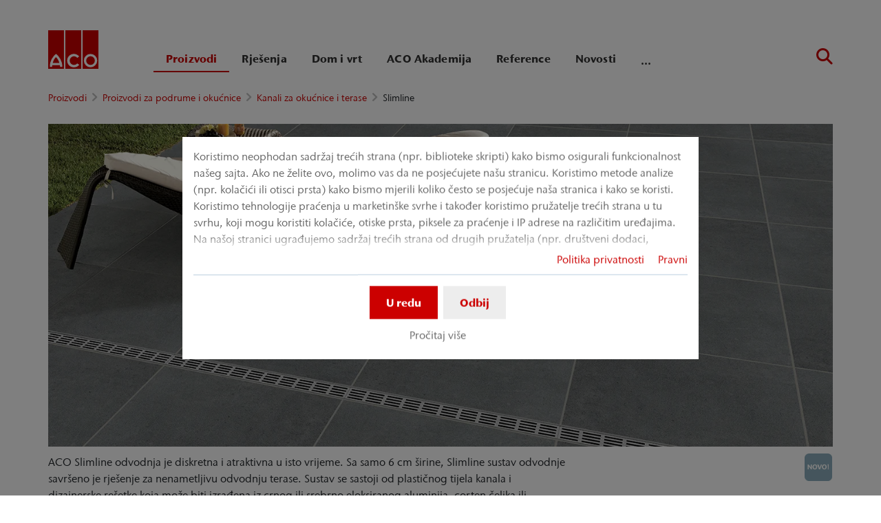

--- FILE ---
content_type: text/html; charset=utf-8
request_url: https://www.aco.hr/proizvodi/proizvodi-za-podrume-i-okucnice/kanali-za-okucnice-i-terase/slimline
body_size: 28827
content:
<!DOCTYPE html>
<html lang="hr" aco-fv-lang>
<head>

<meta charset="utf-8">
<!-- 
	This website is powered by TYPO3 - inspiring people to share!
	TYPO3 is a free open source Content Management Framework initially created by Kasper Skaarhoj and licensed under GNU/GPL.
	TYPO3 is copyright 1998-2026 of Kasper Skaarhoj. Extensions are copyright of their respective owners.
	Information and contribution at https://typo3.org/
-->


<link rel="icon" href="https://www.aco.hr/_assets/065c8380dbb48533788f351ce3c92384/images/favicon.ico" type="image/vnd.microsoft.icon">
<title>Slimline</title>
<meta name="generator" content="TYPO3 CMS">
<meta name="viewport" content="width=device-width, initial-scale=1">
<meta name="robots" content="index, follow">
<meta name="description" content="Diskretna i atraktivna odvodnja za terase">
<meta name="keywords" content="odvodnja za terase, kanalice za terase, diskretna odvodnja, diskretne kanalice">
<meta name="author" content="ACO HRVATSKA">
<meta property="og:type" content="website">
<meta property="og:url" content="https://www.aco.hr/proizvodi/proizvodi-za-podrume-i-okucnice/kanali-za-okucnice-i-terase/slimline">
<meta property="og:title" content="Slimline">
<meta property="og:description" content="Diskretna i atraktivna odvodnja za terase">
<meta property="og:site_name" content="ACO HRVATSKA">
<meta property="og:locale" content="hr_HR">
<meta name="twitter:card" content="summary">
<meta name="twitter:title" content="Slimline">
<meta name="twitter:description" content="Diskretna i atraktivna odvodnja za terase">
<meta name="charset" content="utf-8">
<meta name="revisit" content="7 days">
<meta name="revisit-after" content="7 days">
<meta name="rating" content="general">
<meta name="twitter:url" content="https://www.aco.hr/proizvodi/proizvodi-za-podrume-i-okucnice/kanali-za-okucnice-i-terase/slimline">
<meta name="title" content="Slimline">
<meta name="publisher" content="ACO HRVATSKA">
<meta name="copyright" content="ACO Građevinski elementi d.o.o.">
<meta name="theme-color" content="#c00">
<meta name="language" content="hr_HR">
<meta property="article:author" content="ACO HRVATSKA">


<link rel="stylesheet" href="https://www.aco.hr/typo3temp/assets/compressed/merged-587e69360492c3ee7b4293c9dee0b748-e7b7db64fcb3cf398aa94a7b72ae486a.css?1767874402" media="all">


<script>
/**/
var TYPO3 = Object.assign(TYPO3 || {}, Object.fromEntries(Object.entries({"settings":{"TS":{"googleApiKey":"AIzaSyBj7uRAkg_EeYVOLnz2BJfhlRkGI5gnhnQ","websiteCountryCode":"hr"}},"lang":{"tx_acocookieconsent.blocked_content_element.text":"Na\u017ealost, ne mo\u017eemo vam pokazati ovaj sadr\u017eaj, jer va\u0161e postavke privatnosti to ne dopu\u0161taju.","cookieconsent.fallback.addresssearch.text":"We utilize Google Maps to find merchants in your area.<br\/>\n\t\t\t\tWe use it to process the ZIP code that you submit.<br\/>\n\t\t\t\tTherefore please agree to the use of Google Maps.","tx_acocookieconsent.blocked_content_element.buttons.consent":"Dopusti %1$s","tx_acocookieconsent.blocked_content_element.buttons.settings":"Postavke privatnosti","toggle-read-more":"Pro\u010ditaj vi\u0161e","toggle-read-less":"Pro\u010ditajte manje","cookieconsent.fallback.maps.copyright":"Screenshot &copy; 2020 GeoBasis-DE\/BKG, Google","cookieconsent.fallback.maps.terms.text":"Google Maps Terms of Service","cookieconsent.fallback.maps.terms.link":"https:\/\/www.google.com\/intl\/en_US\/help\/terms_maps.html","cookieconsent.fallback.messenger.text":"The professional chat is blocked by your privacy settings. Please accept the Baufragen_chat cookie in the privacy settings.","cookieconsent.fallback.projectManager.text":"The ACO ProjectManager is blocked by your privacy settings. Please accept the ACO ProjectManager cookie and resources in the privacy settings.","tx_acocontact.formValidation.types.select.notEmpty":"Please choose your inquiry...","tx_acocontact.formValidation.fields.q.notEmpty":"Please enter your ZIP code into the search field.","tx_acocontact.formValidation.fields.q.zipCode.DE":"Please check your input. The ZIP code is required to have five digits.","tx_acocontact.formValidation.fields.q.zipCode.AT":"Please check your input. The ZIP code is required to have four digits."}}).filter((entry) => !['__proto__', 'prototype', 'constructor'].includes(entry[0]))));
/**/
</script>

<script>
/*<![CDATA[*/
/*klaro-configuration*/

var privacyPid = '630'
var legalPid = '629'
var mustConsent = 0 ? true : false

var isoCode = 'hr';
var fallbackLang = isoCode === 'bs' ? 'hr' : 'en';

// Workaround for websites with nn- prefix instead of no- for Norway language
if (document.querySelector('html').getAttribute('lang').startsWith('nn-')) {
  isoCode = 'nn';
  fallbackLang = 'no';
}

var translations = [];
translations[isoCode] = {
  consentModal: {
    description: "Koristimo neophodan sadržaj trećih strana (npr. biblioteke skripti) kako bismo osigurali funkcionalnost našeg sajta. Ako ne želite ovo, molimo vas da ne posjećujete našu stranicu. Koristimo metode analize (npr. kolačići ili otisci prsta) kako bismo mjerili koliko često se posjećuje naša stranica i kako se koristi. Koristimo tehnologije praćenja u marketinške svrhe i također koristimo pružatelje trećih strana u tu svrhu, koji mogu koristiti kolačiće, otiske prsta, piksele za praćenje i IP adrese na različitim uređajima. Na našoj stranici ugrađujemo sadržaj trećih strana od drugih pružatelja (npr. društveni dodaci, kartografske usluge, vanjski fontovi). Nemamo utjecaja na daljnju obradu podataka i na praćenje od strane pružatelja trećih strana. Vašim postavkama u traci za suglasnost pristajete na opisane procese. Možete povući svoju suglasnost u bilo koje vrijeme s učinkom za budućnost. Više informacija možete pronaći u našoj politici privatnosti.",
    additionalLinks: {
      legal: "Pravni",
      privacyPolicy: "Politika privatnosti"
    }
  },
  consentNotice: {
    description: "Koristimo neophodan sadržaj trećih strana (npr. biblioteke skripti) kako bismo osigurali funkcionalnost našeg sajta. Ako ne želite ovo, molimo vas da ne posjećujete našu stranicu. Koristimo metode analize (npr. kolačići ili otisci prsta) kako bismo mjerili koliko često se posjećuje naša stranica i kako se koristi. Koristimo tehnologije praćenja u marketinške svrhe i također koristimo pružatelje trećih strana u tu svrhu, koji mogu koristiti kolačiće, otiske prsta, piksele za praćenje i IP adrese na različitim uređajima. Na našoj stranici ugrađujemo sadržaj trećih strana od drugih pružatelja (npr. društveni dodaci, kartografske usluge, vanjski fontovi). Nemamo utjecaja na daljnju obradu podataka i na praćenje od strane pružatelja trećih strana. Vašim postavkama u traci za suglasnost pristajete na opisane procese. Možete povući svoju suglasnost u bilo koje vrijeme s učinkom za budućnost. Više informacija možete pronaći u našoj politici privatnosti.",
    learnMore: "Pročitaj više"
  },
  purposes: [],
};

var klaroConfig = {
  mustConsent: mustConsent,
  noticeAsModal: true,
  groupByPurpose: false,
  acceptAll: true,
  services: [{"name":"technicalNecessary","title":"Tehni\u010dki potrebno","description":"Ovo web-mjesto mo\u017ee zahtijevati neke kola\u010di\u0107e za osnovne funkcije, poput pristupa sigurnim dijelovima web stranice i bilje\u017enice.","required":true},{"name":"video","title":"YouTube","description":"Uz va\u0161 pristanak ugra\u0111ivat \u0107emo videozapise s YouTubea na na\u0161u web stranicu."},{"name":"maps","title":"Google Maps","description":"Uz va\u0161 pristanak mape se mogu prikazivati s pomo\u0107u aplikacije Google Mapsa. Google Maps koristimo i za prikaz rezultata pretra\u017eivanja specifi\u010dnih za lokaciju."},{"name":"socialmedia","title":"Dru\u0161tveni mediji","description":"Koristimo Juicer.io za predstavljanje na\u0161ih aktivnosti na dru\u0161tvenim mre\u017eama na odre\u0111enim stranicama. To mo\u017ee uklju\u010divati dodatni sadr\u017eaj tre\u0107e strane sa sljede\u0107ih platformi: Facebook, Twitter, Instagram, LinkedIn, Flickr, YouTube."},{"name":"marketing","title":"Marketing","description":"Kola\u010di\u0107e za ogla\u0161avanje\/ciljano ogla\u0161avanje mogu postaviti tre\u0107e strane s kojima bismo mogli provoditi reklamne kampanje.","longDescription":"Prikupljanje podataka o va\u0161oj upotrebi sadr\u017eaja i kombinacija s prethodno prikupljenim podacima koji se koriste za mjerenje, razumijevanje i izvje\u0161tavanje o va\u0161oj upotrebi usluge. To ne uklju\u010duje personalizaciju, prikupljanje podataka o va\u0161oj upotrebi ove usluge za naknadnu personalizaciju sadr\u017eaja i\/ili ogla\u0161avanja u drugim kontekstima, tj. U drugim uslugama, poput web-mjesta ili aplikacija, tijekom vremena. Kola\u010di\u0107i izvedbe mjere izvedbu web-mjesta. Funkcionalni kola\u010di\u0107i pobolj\u0161avaju va\u0161e iskustvo, na primjer pam\u0107enjem va\u0161ih nedavnih postavki. Osim toga, kola\u010di\u0107e postavljamo na dru\u0161tvenim mre\u017eama koji vam omogu\u0107uju dijeljenje sadr\u017eaja s ovog web-mjesta na kanalima dru\u0161tvenih mre\u017ea."}],
  fallbackLang: fallbackLang,
  translations: translations,
  callback: function(consent, service) {
    var reloadPage = false;
    document.querySelectorAll('[data-gdpr-cmp-name="' + service.name + '"]')
      .forEach( function (x) {
        if (Number(consent) === Number(x.getAttribute('data-gdpr-cmp-consented'))) {
          return;
        }
        if (Number(x.getAttribute('data-gdpr-cmp-reload')) === 1) {
            reloadPage = true;
            return;
        }
        x.setAttribute('data-gdpr-cmp-consented', Number(consent));
      });

    if (reloadPage) {
      let url = location.toString();
      url += (location.search === '' ? '?' : '&') + new Date().getTime();
      document.location = url;
    }
  },
  acoCookieConsent: {
    additionalLinks: {},
  },
};
if (privacyPid.length) {
  const privacyPolicyLink = 'https://www.aco.hr/izjava-o-zastiti-privatnosti/acoBaseContentOnlyPage.html'
  if (privacyPolicyLink.length) { // page URL may not be present if page is not available in current language
    klaroConfig.acoCookieConsent.additionalLinks.privacyPolicy = privacyPolicyLink
  }
}

if (legalPid.length) {
  klaroConfig.acoCookieConsent.additionalLinks.legal = 'https://www.aco.hr/impressum/acoBaseContentOnlyPage.html'
}

const isIE11 = !!window.MSInputMethodContext && !!document.documentMode;
if (isIE11) {
  for (var i in klaroConfig.services) {
    if (klaroConfig.services[i].hasOwnProperty('longDescription') && klaroConfig.services[i].longDescription !== null) {
      if (klaroConfig.services[i].longDescription.length) {
        klaroConfig.services[i].description += ' ' + klaroConfig.services[i].longDescription;
      }
    }
  }
}


if (klaroConfig.translations.hasOwnProperty('ar')) {
  klaroConfig.translations.ar.acceptAll = 'قبول الكل';
  klaroConfig.translations.ar.acceptSelected = 'قبول المحدد';
  klaroConfig.translations.ar.decline = 'أناأرفض';
  klaroConfig.translations.ar.close = 'اغلاق';
  klaroConfig.translations.ar.consentModal.title = 'الخدمات التي نوداستخدامها';
  klaroConfig.translations.ar.ok = 'موافق';
  klaroConfig.translations.ar.save = 'حفظ';
  klaroConfig.translations.ar.poweredBy = 'نفذ ببرنامج كلارو!';
  klaroConfig.translations.ar.service = {
    disableAll: {
      title:  'تمكين أو تعطيل كافة الخدمات',
      description: 'استخدم رمز التبديل هذا لتمكين كافة الخدمات أو تعطيلها.'
    },
    required: {
    description: 'هذه الخدمات مطلوبة دائما',
    title: '(مطلوب دائما)'
    }
  };
}

if (klaroConfig.translations.hasOwnProperty('bg')) {
  klaroConfig.translations.bg.acceptAll = 'Приемам всичко';
  klaroConfig.translations.bg.acceptSelected = 'Приемете избраното';
  klaroConfig.translations.bg.decline = 'Аз отказвам';
  klaroConfig.translations.bg.consentModal.title = 'Услуги, които бихме искали да използваме';
  klaroConfig.translations.bg.ok = 'Това е добре';
  klaroConfig.translations.bg.save = 'Запазете';
  klaroConfig.translations.bg.poweredBy = 'Реализирано с Кlaro!';
  klaroConfig.translations.bg.service = {
    disableAll: {
      title:  'Активирайте или деактивирайте всички услуги',
      description: 'Използвайте този превключвател, за да активирате или деактивирате всички услуги.'
    },
    required: {
      description: 'Тези услуги винаги се изискват',
      title: '(винаги се изисква)'
    }
  };
}

if (klaroConfig.translations.hasOwnProperty('hr')) {
  klaroConfig.translations.hr.acceptAll = 'Prihvatiti sve';
  klaroConfig.translations.hr.acceptSelected = 'Prihvati odabrano';
}

if (klaroConfig.translations.hasOwnProperty('cs')) {
  klaroConfig.translations.cs.acceptAll = 'Přijmout vše';
  klaroConfig.translations.cs.acceptSelected = 'Přijmout vybrané';
  klaroConfig.translations.cs.decline = 'odmítám';
  klaroConfig.translations.cs.save = 'Uložit';
  klaroConfig.translations.cs.consentModal.title = 'Služby, které bychom rádi využili';
  klaroConfig.translations.cs.ok = 'To je v pořádku';
  klaroConfig.translations.cs.poweredBy = 'Realizováno s Klaro!';
  klaroConfig.translations.cs.service = {
    disableAll: {
      title: 'Povolte nebo zakažte všechny služby',
      description: 'Pomocí tohoto přepínače můžete povolit nebo zakázat všechny služby.'
    },
    required: {
      description: 'Tato služba je vždy vyžadována',
      title: '(vždy vyžadováno)'
    }
  };
}

if (klaroConfig.translations.hasOwnProperty('et')) {
  klaroConfig.translations.et.acceptAll = 'Aktsepteeri kõiki';
  klaroConfig.translations.et.acceptSelected = 'Nõustu valitud';
  klaroConfig.translations.et.decline = 'ma keeldun';
  klaroConfig.translations.et.save = 'Salvesta';
  klaroConfig.translations.et.consentModal.title = 'Teenused, mida me sooviksime kasutada';
  klaroConfig.translations.et.ok = 'See on ok';
  klaroConfig.translations.et.poweredBy = 'realiseeritud koos Klaro!';
  klaroConfig.translations.et.service = {
    disableAll: {
      title: 'Lubage või keelake kõik teenused',
      description: 'Kasutage seda lülitit kõigi teenuste lubamiseks või keelamiseks.'
    },
    required: {
      description: 'Need teenused on alati vajalikud',
      title: '(alati nõutav)'
    }
  };
}

if (klaroConfig.translations.hasOwnProperty('lv')) {
  klaroConfig.translations.lv.acceptAll = 'Pieņemt visus';
  klaroConfig.translations.lv.acceptSelected = 'Pieņemt atlasīto';
  klaroConfig.translations.lv.decline = 'es noraidu';
  klaroConfig.translations.lv.save = 'Saglabāt';
  klaroConfig.translations.lv.consentModal.title = 'Pakalpojumi, kurus mēs vēlētos izmantot';
  klaroConfig.translations.lv.ok = 'Tas ir labi';
  klaroConfig.translations.lv.poweredBy = 'Sapratis ar Klaro!';
  klaroConfig.translations.lv.service = {
    disableAll: {
      title: 'Iespējot vai atspējot visus pakalpojumus',
      description: 'Izmantojiet šo slēdzi, lai iespējotu vai atspējotu visus pakalpojumus.'
    },
    required: {
      description: 'Šie pakalpojumi vienmēr ir nepieciešami',
      title: '(vienmēr vajadzīgs)'
    }
  };
}

if (klaroConfig.translations.hasOwnProperty('lt')) {
  klaroConfig.translations.lt.acceptAll = 'Sutinku su visais';
  klaroConfig.translations.lt.acceptSelected = 'Sutinku su pasirinktais';
  klaroConfig.translations.lt.decline = 'Nesutinku';
  klaroConfig.translations.lt.save = 'Patvirtinti';
  klaroConfig.translations.lt.consentModal.title = 'Paslaugos, kuriomis norėtume naudotis';
  klaroConfig.translations.lt.ok = 'Sutinku';
  klaroConfig.translations.lt.poweredBy = 'Sukurta su Klaro!!';
  klaroConfig.translations.lt.service = {
    disableAll: {
      title: 'Įgalinti arba išjungti visas paslaugas',
      description: 'Norėdami įjungti arba išjungti visas paslaugas, naudokite šį jungiklį.'
    },
    required: {
      description: 'Šios paslaugos visada reikalingos',
      title: '(visada reikalinga)'
    }
  };
}

if (klaroConfig.translations.hasOwnProperty('sl')) {
  klaroConfig.translations.sl.acceptAll = 'Sprejmi vse';
  klaroConfig.translations.sl.acceptSelected = 'Sprejmi izbrano';
  klaroConfig.translations.sl.decline = 'zavračam';
  klaroConfig.translations.sl.save = 'Shrani';
  klaroConfig.translations.sl.consentModal.title = 'Storitve, ki bi jih radi uporabljali';
  klaroConfig.translations.sl.ok = 'V redu je';
  klaroConfig.translations.sl.poweredBy = 'Uresničeno s Klaro!';
  klaroConfig.translations.sl.service = {
    disableAll: {
      title: 'Omogočite ali onemogočite vse storitve',
      description: 'S tem stikalom omogočite ali onemogočite vse storitve.'
    },
    required: {
      description: 'Te storitve so vedno potrebne',
      title: '(vedno zahteva)'
    }
  };
}

if (klaroConfig.translations.hasOwnProperty('ro')) {
  klaroConfig.translations.ro.acceptAll = 'Accepta toate';
  klaroConfig.translations.ro.acceptSelected = 'Acceptați selectat';
}

if (klaroConfig.translations.hasOwnProperty('hu')) {
  klaroConfig.translations.hu.save = 'Megment';
  klaroConfig.translations.hu.acceptAll = 'Mindent elfogad';
  klaroConfig.translations.hu.acceptSelected = 'A kiválasztott elfogadása';
}

if (klaroConfig.translations.hasOwnProperty('hr')) {
  klaroConfig.translations.hr.acceptAll = 'Prihvatiti sve';
  klaroConfig.translations.hr.acceptSelected = 'Prihvati odabrano';
}

if (klaroConfig.translations.hasOwnProperty('bs')) {
  klaroConfig.translations.bs.acceptAll = 'Prihvatiti sve';
  klaroConfig.translations.bs.acceptSelected = 'Prihvati odabrano';
}

if (klaroConfig.translations.hasOwnProperty('el')) {
  klaroConfig.translations.el.acceptAll = 'Αποδοχή όλων';
  klaroConfig.translations.el.acceptSelected = 'Αποδοχή επιλεγμένη';
}

if (klaroConfig.translations.hasOwnProperty('fi')) {
  klaroConfig.translations.fi.acceptAll = 'Hyväksy kaikki';
  klaroConfig.translations.fi.acceptSelected = 'Hyväksy valittu';
}

if (klaroConfig.translations.hasOwnProperty('sr')) {
  klaroConfig.translations.sr.acceptAll = 'Prihvatiti sve';
  klaroConfig.translations.sr.acceptSelected = 'Prihvati odabrano';
  klaroConfig.translations.sr.decline = 'Odbijam';
  klaroConfig.translations.sr.consentModal.title = 'Informacije koje želimo da prikupimo';
  klaroConfig.translations.sr.service = {
    disableAll: {
      title: 'Omogući ili onemogući sve usluge',
      description: 'Koristite ovaj prekidač kako biste omogućili ili onemogućili sve usluge odjednom'
    },
    required: {
      title: '(obavezno)',
      description: 'Ova usluga je uvek obavezna'
    }
  };
}

if (klaroConfig.translations.hasOwnProperty('vi')) {
  klaroConfig.translations.vi.save = 'LƯU';
  klaroConfig.translations.vi.consentModal.title = 'Các dịch vụ chúng tôi sử dụng';
  klaroConfig.translations.vi.decline = 'Từ chối';
  klaroConfig.translations.vi.ok = 'Đồng ý';
  klaroConfig.translations.vi.acceptAll = 'Chấp nhận tất cả';
  klaroConfig.translations.vi.acceptSelected = 'Chấp nhận đã chọn';
  klaroConfig.translations.vi.close = 'Đóng';
  klaroConfig.translations.vi.service = {
    disableAll: {
      title: 'Bật hoặc tắt tất cả các dịch vụ',
      description: 'Sử dụng công tắc này để bật hoặc tắt tất cả các dịch vụ.'
    },
    required: {
      title: '(Luôn yêu cầu)'
    }
  };
}

if (klaroConfig.translations.hasOwnProperty('id')) {
  klaroConfig.translations.id.save = 'Simpan';
  klaroConfig.translations.id.consentModal.title = 'Layanan yang Ingin Kami Gunakan';
  klaroConfig.translations.id.decline = 'Saya menolak';
  klaroConfig.translations.id.ok = 'Tidak apa-apa';
  klaroConfig.translations.id.acceptAll = 'Terima semua';
  klaroConfig.translations.id.acceptSelected = 'Terima yang dipilih';
  klaroConfig.translations.id.close = 'Tutup';
  klaroConfig.translations.id.service = {
    disableAll: {
      title: 'Aktifkan atau Nonaktifkan Semua Layanan',
      description: 'Gunakan sakelar ini untuk mengaktifkan atau menonaktifkan semua layanan.'
    },
    required: {
      title: '(Selalu Dibutuhkan)'
    }
  };
}

if (klaroConfig.translations.hasOwnProperty('sq')) {
  klaroConfig.translations.sq.save = 'Ruaj';
  klaroConfig.translations.sq.consentModal.title = 'Shërbimet që dëshirojme të përdorim.';
  klaroConfig.translations.sq.decline = 'Unë refuzoj';
  klaroConfig.translations.sq.ok = 'Kjo është në rregull';
  klaroConfig.translations.sq.acceptAll = 'Prano të gjitha';
  klaroConfig.translations.sq.acceptSelected = 'Prano të përzgjedhurat';
  klaroConfig.translations.sq.close = 'Mbylle';
  klaroConfig.translations.sq.service = {
    disableAll: {
      title: 'Aktivizimi ose çaktivizimi i të gjitha shërbimeve.',
      description: 'Përdoreni këtë çelës për të aktivizuar ose çaktivizuar të gjitha shërbimet.'
    },
    required: {
      title: '(Kerkohet gjithmone)'
    }
  };
}

if (klaroConfig.translations.hasOwnProperty('tr')) {
  klaroConfig.translations.tr.acceptAll = 'Tümünü kabul et';
  klaroConfig.translations.tr.acceptSelected = 'Seçilenleri kabul et';
}

if (klaroConfig.translations.hasOwnProperty('uk')) {
  klaroConfig.translations.uk.acceptAll = 'Прийняти всі';
  klaroConfig.translations.uk.acceptSelected = 'Прийняти вибрані';
  klaroConfig.translations.uk.close = 'Закрити';
  klaroConfig.translations.uk.decline = 'Я відмовляюся';
  klaroConfig.translations.uk.save = 'Зберегти';
  klaroConfig.translations.uk.consentModal.title = 'Послуги, якими ми хотіли б скористатися';
  klaroConfig.translations.uk.ok = 'Нічого страшного';
  klaroConfig.translations.uk.poweredBy = 'Працює на Klaro!';
  klaroConfig.translations.uk.service = {
    disableAll: {
      title: 'Увімкнути або вимкнути всі послуги',
      description: 'Використовуйте цей перемикач, щоб увімкнути або вимкнути всі послуги.'
    },
    required: {
      description: 'Ця послуга завжди потрібна',
      title: '(завжди потрібно)'
    }
  };
}

if (klaroConfig.translations.hasOwnProperty('mk')) {
  klaroConfig.translations.mk.acceptAll = 'Прифати сè';
  klaroConfig.translations.mk.acceptSelected = 'Прифати избрани';
  klaroConfig.translations.mk.close = 'Затвори';
  klaroConfig.translations.mk.decline = 'Одбивам';
  klaroConfig.translations.mk.save = 'Зачувај';
  klaroConfig.translations.mk.consentModal.title = 'Услуги што сакаме да ги користиме';
  klaroConfig.translations.mk.ok = 'Во ред е';
  klaroConfig.translations.mk.poweredBy = 'Поддржано од Klaro!';
  klaroConfig.translations.mk.service = {
    disableAll: {
      title: 'Овозможи или оневозможи ги сите услуги',
      description: 'Користете го овој прекинувач за да ги овозможите или оневозможите сите услуги.'
    },
    required: {
      description: 'Оваа услуга секогаш е потребна.',
      title: '(секогаш е потребно)'
    }
  };
}







/*]]>*/
</script>

<link rel="apple-touch-icon" sizes="57x57" href="https://www.aco.hr/typo3temp/assets/_processed_/2/7/csm_aco-logo-1x1_0f84a81c1e.png?fileVersion=1714633656">
	<link rel="apple-touch-icon" sizes="60x60" href="https://www.aco.hr/typo3temp/assets/_processed_/2/7/csm_aco-logo-1x1_a99cdda042.png?fileVersion=1714633657">
	<link rel="apple-touch-icon" sizes="72x72" href="https://www.aco.hr/typo3temp/assets/_processed_/2/7/csm_aco-logo-1x1_9cf3e058a9.png?fileVersion=1714633658">
	<link rel="apple-touch-icon" sizes="76x76" href="https://www.aco.hr/typo3temp/assets/_processed_/2/7/csm_aco-logo-1x1_7ad6188756.png?fileVersion=1714633659">
	<link rel="apple-touch-icon" sizes="114x114" href="https://www.aco.hr/typo3temp/assets/_processed_/2/7/csm_aco-logo-1x1_3e244612ec.png?fileVersion=1714633659">
	<link rel="apple-touch-icon" sizes="120x120" href="https://www.aco.hr/typo3temp/assets/_processed_/2/7/csm_aco-logo-1x1_dc21210ed7.png?fileVersion=1714633660">
	<link rel="apple-touch-icon" sizes="144x144" href="https://www.aco.hr/typo3temp/assets/_processed_/2/7/csm_aco-logo-1x1_0f20d2c0d8.png?fileVersion=1714633661">
	<link rel="apple-touch-icon" sizes="152x152" href="https://www.aco.hr/typo3temp/assets/_processed_/2/7/csm_aco-logo-1x1_eaecbf6596.png?fileVersion=1714633662">
	<link rel="apple-touch-icon" sizes="167x167" href="https://www.aco.hr/typo3temp/assets/_processed_/2/7/csm_aco-logo-1x1_c90353e4b9.png?fileVersion=1714633663">
	<link rel="apple-touch-icon" sizes="180x180" href="https://www.aco.hr/typo3temp/assets/_processed_/2/7/csm_aco-logo-1x1_daf1dd1d82.png?fileVersion=1714633664">
	<link rel="apple-touch-icon" sizes="1024x1024" href="https://www.aco.hr/typo3temp/assets/_processed_/2/7/csm_aco-logo-1x1_11c0181f23.png?fileVersion=1714633665">

	<meta name="apple-mobile-web-app-capable" content="yes">
	<meta name="mobile-web-app-capable" content="yes">
	<meta name="apple-mobile-web-app-status-bar-style" content="black-translucent">


<link rel="canonical" href="https://www.aco.hr/proizvodi/proizvodi-za-podrume-i-okucnice/kanali-za-okucnice-i-terase/slimline"/>


<script data-type='text/javascript'
				data-src="https://www.aco.hr/_assets/dfc4b9baf2768a6b3625fcf761b91537/JavaScript/datalayer.js?fileVersion=1714633652"
				data-name="marketing"
				type="text/plain"
				>
</script>



<script data-type="text/javascript"
				data-name="marketing"
				type="text/plain"
				>
	    <!-- Google Tag Manager -->
    (function(w,d,s,l,i){w[l]=w[l]||[];w[l].push({'gtm.start':
      new Date().getTime(),event:'gtm.js'});var f=d.getElementsByTagName(s)[0], j=d.createElement(s),dl=l!='dataLayer'?'&l='+l:'';j.async=true;j.src=
      '//www.googletagmanager.com/gtm.js?id='+i+dl;f.parentNode.insertBefore(j,f);
      })(window,document,'script','dataLayer','GTM-M5RCDP8');
    <!-- End Google Tag Manager -->
</script>


<!-- This site is optimized with the Yoast SEO for TYPO3 plugin - https://yoast.com/typo3-extensions-seo/ -->
<script type="application/ld+json">[{"@context":"https:\/\/www.schema.org","@type":"BreadcrumbList","itemListElement":[{"@type":"ListItem","position":1,"item":{"@id":"https:\/\/www.aco.hr\/","name":"Po\u010detna"}},{"@type":"ListItem","position":2,"item":{"@id":"https:\/\/www.aco.hr\/proizvodi","name":"Proizvodi"}},{"@type":"ListItem","position":3,"item":{"@id":"https:\/\/www.aco.hr\/proizvodi\/proizvodi-za-podrume-i-okucnice","name":"Proizvodi za podrume i oku\u0107nice"}},{"@type":"ListItem","position":4,"item":{"@id":"https:\/\/www.aco.hr\/proizvodi\/proizvodi-za-podrume-i-okucnice\/kanali-za-okucnice-i-terase","name":"Kanali za oku\u0107nice i terase"}},{"@type":"ListItem","position":5,"item":{"@id":"https:\/\/www.aco.hr\/proizvodi\/proizvodi-za-podrume-i-okucnice\/kanali-za-okucnice-i-terase\/slimline","name":"Slimline"}}]}]</script>
</head>
<body >


	<div class="mt-3 d-none" data-display-browsers="deprecated">
		<div class="container alert alert-info d-flex"><i aria-hidden="true" class="fas fa-info-circle fa-2x me-4"></i><div><h4 class="alert-heading">Browser not supported</h4><p class="mb-0">You are using an old browser that we do not support anymore. Please consider using a modern web browser such as Microsoft Edge, Google Chrome or Firefox for the best website experience.</p><button type="button" data-dismiss="alert" class="me-3"><i class="fas fa-times" aria-hidden="true"><span class="visually-hidden">X</span></i></button>   </div></div>
	</div>



<div id="wrapper" class="page--blue " data-primarycolor="#c00" data-graycolor="#999999">
	



<header id="header-main">
	<div class="skip-links">
		<a href="#navbarSupportedContent" class="skip-links__item btn btn-primary d-none d-lg-block visually-hidden-focusable">
			Jump directly to main navigation
		</a>
		<a href="#contain-main-wrap" class="skip-links__item btn btn-primary d-none d-lg-block visually-hidden-focusable">
			Jump directly to content
		</a>
	</div>

	
	
		<section class="container container-meta">
			<div class="row meta-links"><nav aria-label="Meta navigation" class="nav-meta-wrapper"><ul class="nav nav--meta no-bullet"></ul></nav></div>
		</section>
		
	
	<div class="container container-navbar overflow-hidden">
		<nav aria-label="Main navigation" class="navbar navbar-expand-lg p-0">

			
				<a href="https://www.aco.hr/" title="ACO HRVATSKA" class="navbar-brand">
					<img title="ACO HRVATSKA" alt="ACO HRVATSKA" src="https://www.aco.hr/_assets/065c8380dbb48533788f351ce3c92384/AcoLayout/images/aco-logo.svg?fileVersion=1714633652" width="73" height="56" />
				</a>
			
			<div class="collapse navbar-collapse" id="navbarSupportedContent">
				

<ul class="navbar-nav nav-main me-auto">

	
	
	<li class="nav-item active dropdown">
		<div class="nav-link-wrapper aco-pseudo-separator aco-pseudo-separator--lg-none">
			<div class="dropdown-toggle">
				
	
	<a href="https://www.aco.hr/proizvodi" class="nav-link active nav-main__lvl-1__link">
		Proizvodi
	</a>

				
					<button class="btn p-0 toggle-sub" role="button" aria-haspopup="true" aria-expanded="false">
						<span class="visually-hidden">Podmeni „Proizvodi“</span>
					</button>
				
			</div>
		</div>

		
			<div class="dropdown-menu nav-main__lvl-2__container navbar--columns" aria-labelledby="navbarDropdown" data-dropdown-menu="1">
				
	
	<div class="nav-item nav-main__lvl-1__item untoggle-sub__container d-lg-none">
		<div class="nav-link-wrapper aco-pseudo-separator aco-pseudo-separator--lg-none">
			<div class="nav-link nav-main__lvl-1__link gap-2">
				<button class="btn p-0 untoggle-sub">
					<span class="visually-hidden">Povratak na prethodni nivo: „Proizvodi“</span>
				</button>
				<span style="margin-top: -3px;">
									
									Proizvodi
								</span>
			</div>
		</div>
	</div>

				
					
	
	
	<div class="nav-main__lvl-2__item">
		<div class="nav-link-wrapper aco-pseudo-separator aco-pseudo-separator--lg-none">
			<div class="dropdown-toggle">
				
	
	<a href="https://www.aco.hr/proizvodi/kanali-za-oborinsku-odvodnju" class="nav-link nav-main__lvl-2__link">
		Kanali za oborinsku odvodnju
	</a>

				
					<button class="btn p-0 toggle-sub" role="button" aria-haspopup="true" aria-expanded="false">
						<span class="visually-hidden">Podmeni „Kanali za oborinsku odvodnju“</span>
					</button>
				
			</div>
		</div>
		
			<div class="nav-main__lvl-3__container">
				
	
	<div class="nav-item nav-main__lvl-1__item untoggle-sub__container d-lg-none">
		<div class="nav-link-wrapper aco-pseudo-separator aco-pseudo-separator--lg-none">
			<div class="nav-link nav-main__lvl-1__link gap-2">
				<button class="btn p-0 untoggle-sub">
					<span class="visually-hidden">Povratak na prethodni nivo: „Kanali za oborinsku odvodnju“</span>
				</button>
				<span style="margin-top: -3px;">
									
									Kanali za oborinsku odvodnju
								</span>
			</div>
		</div>
	</div>

				
					
	
	
	<div class="nav-main__lvl-3__item">
		<div class="nav-link-wrapper aco-pseudo-separator aco-pseudo-separator--lg-none">
			<div class="">
				
	
	<a href="https://www.aco.hr/proizvodi/kanali-za-oborinsku-odvodnju/multiline-seal-in" class="nav-link nav-main__lvl-3__link">
		Multiline Seal in
	</a>

				
			</div>
		</div>
		
	</div>

				
					
	
	
	<div class="nav-main__lvl-3__item">
		<div class="nav-link-wrapper aco-pseudo-separator aco-pseudo-separator--lg-none">
			<div class="">
				
	
	<a href="https://www.aco.hr/proizvodi/kanali-za-oborinsku-odvodnju/multiline" class="nav-link nav-main__lvl-3__link">
		Multiline
	</a>

				
			</div>
		</div>
		
	</div>

				
					
	
	
	<div class="nav-main__lvl-3__item">
		<div class="nav-link-wrapper aco-pseudo-separator aco-pseudo-separator--lg-none">
			<div class="">
				
	
	<a href="https://www.aco.hr/proizvodi/kanali-za-oborinsku-odvodnju/multiline-nx" class="nav-link nav-main__lvl-3__link">
		Multiline NX
	</a>

				
			</div>
		</div>
		
	</div>

				
					
	
	
	<div class="nav-main__lvl-3__item">
		<div class="nav-link-wrapper aco-pseudo-separator aco-pseudo-separator--lg-none">
			<div class="">
				
	
	<a href="https://www.aco.hr/proizvodi/kanali-za-oborinsku-odvodnju/xtradrain" class="nav-link nav-main__lvl-3__link">
		XtraDrain
	</a>

				
			</div>
		</div>
		
	</div>

				
					
	
	
	<div class="nav-main__lvl-3__item">
		<div class="nav-link-wrapper aco-pseudo-separator aco-pseudo-separator--lg-none">
			<div class="">
				
	
	<a href="https://www.aco.hr/proizvodi/kanali-za-oborinsku-odvodnju/deckline" class="nav-link nav-main__lvl-3__link">
		Deckline
	</a>

				
			</div>
		</div>
		
	</div>

				
					
	
	
	<div class="nav-main__lvl-3__item">
		<div class="nav-link-wrapper aco-pseudo-separator aco-pseudo-separator--lg-none">
			<div class="">
				
	
	<a href="https://www.aco.hr/proizvodi/kanali-za-oborinsku-odvodnju/drainlock-resetke" class="nav-link nav-main__lvl-3__link">
		Drainlock rešetke
	</a>

				
			</div>
		</div>
		
	</div>

				
					
	
	
	<div class="nav-main__lvl-3__item">
		<div class="nav-link-wrapper aco-pseudo-separator aco-pseudo-separator--lg-none">
			<div class="">
				
	
	<a href="https://www.aco.hr/proizvodi/kanali-za-oborinsku-odvodnju/exodrain" class="nav-link nav-main__lvl-3__link">
		ExoDrain
	</a>

				
			</div>
		</div>
		
	</div>

				
					
	
	
	<div class="nav-main__lvl-3__item">
		<div class="nav-link-wrapper aco-pseudo-separator aco-pseudo-separator--lg-none">
			<div class="">
				
	
	<a href="https://www.aco.hr/proizvodi/kanali-za-oborinsku-odvodnju/slottop" class="nav-link nav-main__lvl-3__link">
		SlotTop
	</a>

				
			</div>
		</div>
		
	</div>

				
					
	
	
	<div class="nav-main__lvl-3__item">
		<div class="nav-link-wrapper aco-pseudo-separator aco-pseudo-separator--lg-none">
			<div class="">
				
	
	<a href="https://www.aco.hr/proizvodi/kanali-za-oborinsku-odvodnju/sk" class="nav-link nav-main__lvl-3__link">
		SK
	</a>

				
			</div>
		</div>
		
	</div>

				
					
	
	
	<div class="nav-main__lvl-3__item">
		<div class="nav-link-wrapper aco-pseudo-separator aco-pseudo-separator--lg-none">
			<div class="">
				
	
	<a href="https://www.aco.hr/proizvodi/kanali-za-oborinsku-odvodnju/monodrain" class="nav-link nav-main__lvl-3__link">
		MonoDrain
	</a>

				
			</div>
		</div>
		
	</div>

				
					
	
	
	<div class="nav-main__lvl-3__item">
		<div class="nav-link-wrapper aco-pseudo-separator aco-pseudo-separator--lg-none">
			<div class="">
				
	
	<a href="https://www.aco.hr/proizvodi/kanali-za-oborinsku-odvodnju/monoblock-pd" class="nav-link nav-main__lvl-3__link">
		Monoblock PD
	</a>

				
			</div>
		</div>
		
	</div>

				
					
	
	
	<div class="nav-main__lvl-3__item">
		<div class="nav-link-wrapper aco-pseudo-separator aco-pseudo-separator--lg-none">
			<div class="">
				
	
	<a href="https://www.aco.hr/proizvodi/kanali-za-oborinsku-odvodnju/monoblock-rd" class="nav-link nav-main__lvl-3__link">
		Monoblock RD
	</a>

				
			</div>
		</div>
		
	</div>

				
					
	
	
	<div class="nav-main__lvl-3__item">
		<div class="nav-link-wrapper aco-pseudo-separator aco-pseudo-separator--lg-none">
			<div class="">
				
	
	<a href="https://www.aco.hr/proizvodi/kanali-za-oborinsku-odvodnju/powerslot" class="nav-link nav-main__lvl-3__link">
		PowerSlot
	</a>

				
			</div>
		</div>
		
	</div>

				
					
	
	
	<div class="nav-main__lvl-3__item">
		<div class="nav-link-wrapper aco-pseudo-separator aco-pseudo-separator--lg-none">
			<div class="">
				
	
	<a href="https://www.aco.hr/proizvodi/kanali-za-oborinsku-odvodnju/kerbdrain" class="nav-link nav-main__lvl-3__link">
		KerbDrain
	</a>

				
			</div>
		</div>
		
	</div>

				
					
	
	
	<div class="nav-main__lvl-3__item">
		<div class="nav-link-wrapper aco-pseudo-separator aco-pseudo-separator--lg-none">
			<div class="">
				
	
	<a href="https://www.aco.hr/proizvodi/kanali-za-oborinsku-odvodnju/drainbox" class="nav-link nav-main__lvl-3__link">
		DrainBox
	</a>

				
			</div>
		</div>
		
	</div>

				
					
	
	
	<div class="nav-main__lvl-3__item">
		<div class="nav-link-wrapper aco-pseudo-separator aco-pseudo-separator--lg-none">
			<div class="">
				
	
	<a href="https://www.aco.hr/proizvodi/kanali-za-oborinsku-odvodnju/kerbdrain-bridge" class="nav-link nav-main__lvl-3__link">
		KerbDrain Bridge
	</a>

				
			</div>
		</div>
		
	</div>

				
					
	
	
	<div class="nav-main__lvl-3__item">
		<div class="nav-link-wrapper aco-pseudo-separator aco-pseudo-separator--lg-none">
			<div class="">
				
	
	<a href="https://www.aco.hr/proizvodi/kanali-za-oborinsku-odvodnju/qmax" class="nav-link nav-main__lvl-3__link">
		Qmax
	</a>

				
			</div>
		</div>
		
	</div>

				
					
	
	
	<div class="nav-main__lvl-3__item">
		<div class="nav-link-wrapper aco-pseudo-separator aco-pseudo-separator--lg-none">
			<div class="">
				
	
	<a href="https://www.aco.hr/proizvodi/kanali-za-oborinsku-odvodnju/qmax-neo" class="nav-link nav-main__lvl-3__link">
		Qmax Neo
	</a>

				
			</div>
		</div>
		
	</div>

				
					
	
	
	<div class="nav-main__lvl-3__item">
		<div class="nav-link-wrapper aco-pseudo-separator aco-pseudo-separator--lg-none">
			<div class="">
				
	
	<a href="https://www.aco.hr/proizvodi/kanali-za-oborinsku-odvodnju/sport" class="nav-link nav-main__lvl-3__link">
		Sport
	</a>

				
			</div>
		</div>
		
	</div>

				
			</div>
		
	</div>

				
					
	
	
	<div class="nav-main__lvl-2__item">
		<div class="nav-link-wrapper aco-pseudo-separator aco-pseudo-separator--lg-none">
			<div class="dropdown-toggle">
				
	
	<a href="https://www.aco.hr/proizvodi/cestovni-poklopci" class="nav-link nav-main__lvl-2__link">
		Cestovni poklopci
	</a>

				
					<button class="btn p-0 toggle-sub" role="button" aria-haspopup="true" aria-expanded="false">
						<span class="visually-hidden">Podmeni „Cestovni poklopci“</span>
					</button>
				
			</div>
		</div>
		
			<div class="nav-main__lvl-3__container">
				
	
	<div class="nav-item nav-main__lvl-1__item untoggle-sub__container d-lg-none">
		<div class="nav-link-wrapper aco-pseudo-separator aco-pseudo-separator--lg-none">
			<div class="nav-link nav-main__lvl-1__link gap-2">
				<button class="btn p-0 untoggle-sub">
					<span class="visually-hidden">Povratak na prethodni nivo: „Cestovni poklopci“</span>
				</button>
				<span style="margin-top: -3px;">
									
									Cestovni poklopci
								</span>
			</div>
		</div>
	</div>

				
					
	
	
	<div class="nav-main__lvl-3__item">
		<div class="nav-link-wrapper aco-pseudo-separator aco-pseudo-separator--lg-none">
			<div class="">
				
	
	<a href="https://www.aco.hr/proizvodi/cestovni-poklopci/citytop" class="nav-link nav-main__lvl-3__link">
		CityTop
	</a>

				
			</div>
		</div>
		
	</div>

				
					
	
	
	<div class="nav-main__lvl-3__item">
		<div class="nav-link-wrapper aco-pseudo-separator aco-pseudo-separator--lg-none">
			<div class="">
				
	
	<a href="https://www.aco.hr/proizvodi/cestovni-poklopci/multitop" class="nav-link nav-main__lvl-3__link">
		Multitop
	</a>

				
			</div>
		</div>
		
	</div>

				
					
	
	
	<div class="nav-main__lvl-3__item">
		<div class="nav-link-wrapper aco-pseudo-separator aco-pseudo-separator--lg-none">
			<div class="">
				
	
	<a href="https://www.aco.hr/proizvodi/cestovni-poklopci/rss" class="nav-link nav-main__lvl-3__link">
		RSS
	</a>

				
			</div>
		</div>
		
	</div>

				
			</div>
		
	</div>

				
					
	
	
	<div class="nav-main__lvl-2__item">
		<div class="nav-link-wrapper aco-pseudo-separator aco-pseudo-separator--lg-none">
			<div class="dropdown-toggle">
				
	
	<a href="https://www.aco.hr/proizvodi/cestovni-i-mosni-slivnici" class="nav-link nav-main__lvl-2__link">
		Cestovni i mosni slivnici
	</a>

				
					<button class="btn p-0 toggle-sub" role="button" aria-haspopup="true" aria-expanded="false">
						<span class="visually-hidden">Podmeni „Cestovni i mosni slivnici“</span>
					</button>
				
			</div>
		</div>
		
			<div class="nav-main__lvl-3__container">
				
	
	<div class="nav-item nav-main__lvl-1__item untoggle-sub__container d-lg-none">
		<div class="nav-link-wrapper aco-pseudo-separator aco-pseudo-separator--lg-none">
			<div class="nav-link nav-main__lvl-1__link gap-2">
				<button class="btn p-0 untoggle-sub">
					<span class="visually-hidden">Povratak na prethodni nivo: „Cestovni i mosni slivnici“</span>
				</button>
				<span style="margin-top: -3px;">
									
									Cestovni i mosni slivnici
								</span>
			</div>
		</div>
	</div>

				
					
	
	
	<div class="nav-main__lvl-3__item">
		<div class="nav-link-wrapper aco-pseudo-separator aco-pseudo-separator--lg-none">
			<div class="">
				
	
	<a href="https://www.aco.hr/proizvodi/cestovni-i-mosni-slivnici/multitop-slivne-resetke" class="nav-link nav-main__lvl-3__link">
		Multitop slivne rešetke
	</a>

				
			</div>
		</div>
		
	</div>

				
					
	
	
	<div class="nav-main__lvl-3__item">
		<div class="nav-link-wrapper aco-pseudo-separator aco-pseudo-separator--lg-none">
			<div class="">
				
	
	<a href="https://www.aco.hr/proizvodi/cestovni-i-mosni-slivnici/combipoint" class="nav-link nav-main__lvl-3__link">
		Combipoint
	</a>

				
			</div>
		</div>
		
	</div>

				
					
	
	
	<div class="nav-main__lvl-3__item">
		<div class="nav-link-wrapper aco-pseudo-separator aco-pseudo-separator--lg-none">
			<div class="">
				
	
	<a href="https://www.aco.hr/proizvodi/cestovni-i-mosni-slivnici/hsd-2-mosni-slivnici" class="nav-link nav-main__lvl-3__link">
		HSD-2 mosni slivnici
	</a>

				
			</div>
		</div>
		
	</div>

				
			</div>
		
	</div>

				
					
	
	
	<div class="nav-main__lvl-2__item">
		<div class="nav-link-wrapper aco-pseudo-separator aco-pseudo-separator--lg-none">
			<div class="dropdown-toggle">
				
	
	<a href="https://www.aco.hr/proizvodi/cestovni-i-mosni-slivnici/infrastrukturni-i-kabelski-poklopci" class="nav-link nav-main__lvl-2__link">
		Infrastrukturni i kabelski poklopci
	</a>

				
					<button class="btn p-0 toggle-sub" role="button" aria-haspopup="true" aria-expanded="false">
						<span class="visually-hidden">Podmeni „Infrastrukturni i kabelski poklopci“</span>
					</button>
				
			</div>
		</div>
		
			<div class="nav-main__lvl-3__container">
				
	
	<div class="nav-item nav-main__lvl-1__item untoggle-sub__container d-lg-none">
		<div class="nav-link-wrapper aco-pseudo-separator aco-pseudo-separator--lg-none">
			<div class="nav-link nav-main__lvl-1__link gap-2">
				<button class="btn p-0 untoggle-sub">
					<span class="visually-hidden">Povratak na prethodni nivo: „Infrastrukturni i kabelski poklopci“</span>
				</button>
				<span style="margin-top: -3px;">
									
									Infrastrukturni i kabelski poklopci
								</span>
			</div>
		</div>
	</div>

				
					
	
	
	<div class="nav-main__lvl-3__item">
		<div class="nav-link-wrapper aco-pseudo-separator aco-pseudo-separator--lg-none">
			<div class="">
				
	
	<a href="https://www.aco.hr/proizvodi/cestovni-i-infrastrukturni-poklopci/secant" class="nav-link nav-main__lvl-3__link">
		Secant
	</a>

				
			</div>
		</div>
		
	</div>

				
					
	
	
	<div class="nav-main__lvl-3__item">
		<div class="nav-link-wrapper aco-pseudo-separator aco-pseudo-separator--lg-none">
			<div class="">
				
	
	<a href="https://www.aco.hr/proizvodi/cestovni-i-infrastrukturni-poklopci/ksa" class="nav-link nav-main__lvl-3__link">
		KSA
	</a>

				
			</div>
		</div>
		
	</div>

				
			</div>
		
	</div>

				
					
	
	
	<div class="nav-main__lvl-2__item">
		<div class="nav-link-wrapper aco-pseudo-separator aco-pseudo-separator--lg-none">
			<div class="dropdown-toggle">
				
	
	<a href="https://www.aco.hr/proizvodi/poklopci-za-ispunu" class="nav-link nav-main__lvl-2__link">
		Poklopci za ispunu
	</a>

				
					<button class="btn p-0 toggle-sub" role="button" aria-haspopup="true" aria-expanded="false">
						<span class="visually-hidden">Podmeni „Poklopci za ispunu“</span>
					</button>
				
			</div>
		</div>
		
			<div class="nav-main__lvl-3__container">
				
	
	<div class="nav-item nav-main__lvl-1__item untoggle-sub__container d-lg-none">
		<div class="nav-link-wrapper aco-pseudo-separator aco-pseudo-separator--lg-none">
			<div class="nav-link nav-main__lvl-1__link gap-2">
				<button class="btn p-0 untoggle-sub">
					<span class="visually-hidden">Povratak na prethodni nivo: „Poklopci za ispunu“</span>
				</button>
				<span style="margin-top: -3px;">
									
									Poklopci za ispunu
								</span>
			</div>
		</div>
	</div>

				
					
	
	
	<div class="nav-main__lvl-3__item">
		<div class="nav-link-wrapper aco-pseudo-separator aco-pseudo-separator--lg-none">
			<div class="">
				
	
	<a href="https://www.aco.hr/proizvodi/poklopci-za-ispunu/toptek-uniface" class="nav-link nav-main__lvl-3__link">
		TopTek Uniface
	</a>

				
			</div>
		</div>
		
	</div>

				
					
	
	
	<div class="nav-main__lvl-3__item">
		<div class="nav-link-wrapper aco-pseudo-separator aco-pseudo-separator--lg-none">
			<div class="">
				
	
	<a href="https://www.aco.hr/proizvodi/poklopci-za-ispunu/toptek-uniface-deep" class="nav-link nav-main__lvl-3__link">
		TopTek Uniface DEEP
	</a>

				
			</div>
		</div>
		
	</div>

				
					
	
	
	<div class="nav-main__lvl-3__item">
		<div class="nav-link-wrapper aco-pseudo-separator aco-pseudo-separator--lg-none">
			<div class="">
				
	
	<a href="https://www.aco.hr/proizvodi/poklopci-za-ispunu/toptek-paving" class="nav-link nav-main__lvl-3__link">
		TopTek Paving
	</a>

				
			</div>
		</div>
		
	</div>

				
					
	
	
	<div class="nav-main__lvl-3__item">
		<div class="nav-link-wrapper aco-pseudo-separator aco-pseudo-separator--lg-none">
			<div class="">
				
	
	<a href="https://www.aco.hr/proizvodi/poklopci-za-ispunu/toptek-paving-al" class="nav-link nav-main__lvl-3__link">
		TopTek Paving AL
	</a>

				
			</div>
		</div>
		
	</div>

				
					
	
	
	<div class="nav-main__lvl-3__item">
		<div class="nav-link-wrapper aco-pseudo-separator aco-pseudo-separator--lg-none">
			<div class="">
				
	
	<a href="https://www.aco.hr/proizvodi/poklopci-za-ispunu/toptek-solid" class="nav-link nav-main__lvl-3__link">
		TopTek Solid
	</a>

				
			</div>
		</div>
		
	</div>

				
					
	
	
	<div class="nav-main__lvl-3__item">
		<div class="nav-link-wrapper aco-pseudo-separator aco-pseudo-separator--lg-none">
			<div class="">
				
	
	<a href="https://www.aco.hr/proizvodi/poklopci-za-ispunu/poklopci-kabelskih-okana" class="nav-link nav-main__lvl-3__link">
		Poklopci kabelskih okana
	</a>

				
			</div>
		</div>
		
	</div>

				
			</div>
		
	</div>

				
					
	
	
	<div class="nav-main__lvl-2__item">
		<div class="nav-link-wrapper aco-pseudo-separator aco-pseudo-separator--lg-none">
			<div class="dropdown-toggle">
				
	
	<a href="https://www.aco.hr/proizvodi/poklopci-za-ispunu/vatrootporni-poklopci-za-ispunu" class="nav-link nav-main__lvl-2__link">
		Vatrootporni poklopci za ispunu
	</a>

				
					<button class="btn p-0 toggle-sub" role="button" aria-haspopup="true" aria-expanded="false">
						<span class="visually-hidden">Podmeni „Vatrootporni poklopci za ispunu“</span>
					</button>
				
			</div>
		</div>
		
			<div class="nav-main__lvl-3__container">
				
	
	<div class="nav-item nav-main__lvl-1__item untoggle-sub__container d-lg-none">
		<div class="nav-link-wrapper aco-pseudo-separator aco-pseudo-separator--lg-none">
			<div class="nav-link nav-main__lvl-1__link gap-2">
				<button class="btn p-0 untoggle-sub">
					<span class="visually-hidden">Povratak na prethodni nivo: „Vatrootporni poklopci za ispunu“</span>
				</button>
				<span style="margin-top: -3px;">
									
									Vatrootporni poklopci za ispunu
								</span>
			</div>
		</div>
	</div>

				
					
	
	
	<div class="nav-main__lvl-3__item">
		<div class="nav-link-wrapper aco-pseudo-separator aco-pseudo-separator--lg-none">
			<div class="">
				
	
	<a href="https://www.aco.hr/proizvodi/poklopci-za-ispunu/vatrootporni-poklopci-za-ispunu/toptek-uniface-fr" class="nav-link nav-main__lvl-3__link">
		TopTek Uniface FR
	</a>

				
			</div>
		</div>
		
	</div>

				
					
	
	
	<div class="nav-main__lvl-3__item">
		<div class="nav-link-wrapper aco-pseudo-separator aco-pseudo-separator--lg-none">
			<div class="">
				
	
	<a href="https://www.aco.hr/proizvodi/poklopci-za-ispunu/vatrootporni-poklopci-za-ispunu/toptek-paving-fr" class="nav-link nav-main__lvl-3__link">
		TopTek Paving FR
	</a>

				
			</div>
		</div>
		
	</div>

				
					
	
	
	<div class="nav-main__lvl-3__item">
		<div class="nav-link-wrapper aco-pseudo-separator aco-pseudo-separator--lg-none">
			<div class="">
				
	
	<a href="https://www.aco.hr/proizvodi/poklopci-za-ispunu/vatrootporni-poklopci-za-ispunu/toptek-solid-fr" class="nav-link nav-main__lvl-3__link">
		TopTek Solid FR
	</a>

				
			</div>
		</div>
		
	</div>

				
					
	
	
	<div class="nav-main__lvl-3__item">
		<div class="nav-link-wrapper aco-pseudo-separator aco-pseudo-separator--lg-none">
			<div class="">
				
	
	<a href="https://www.aco.hr/proizvodi/poklopci-za-ispunu/vatrootporni-poklopci-za-ispunu/servokat-gd-fr" class="nav-link nav-main__lvl-3__link">
		Servokat GD FR
	</a>

				
			</div>
		</div>
		
	</div>

				
			</div>
		
	</div>

				
					
	
	
	<div class="nav-main__lvl-2__item">
		<div class="nav-link-wrapper aco-pseudo-separator aco-pseudo-separator--lg-none">
			<div class="dropdown-toggle">
				
	
	<a href="https://www.aco.hr/proizvodi/slivnici-i-retencija-za-ravne-krovove" class="nav-link nav-main__lvl-2__link">
		Slivnici i retencija za ravne krovove
	</a>

				
					<button class="btn p-0 toggle-sub" role="button" aria-haspopup="true" aria-expanded="false">
						<span class="visually-hidden">Podmeni „Slivnici i retencija za ravne krovove“</span>
					</button>
				
			</div>
		</div>
		
			<div class="nav-main__lvl-3__container">
				
	
	<div class="nav-item nav-main__lvl-1__item untoggle-sub__container d-lg-none">
		<div class="nav-link-wrapper aco-pseudo-separator aco-pseudo-separator--lg-none">
			<div class="nav-link nav-main__lvl-1__link gap-2">
				<button class="btn p-0 untoggle-sub">
					<span class="visually-hidden">Povratak na prethodni nivo: „Slivnici i retencija za ravne krovove“</span>
				</button>
				<span style="margin-top: -3px;">
									
									Slivnici i retencija za ravne krovove
								</span>
			</div>
		</div>
	</div>

				
					
	
	
	<div class="nav-main__lvl-3__item">
		<div class="nav-link-wrapper aco-pseudo-separator aco-pseudo-separator--lg-none">
			<div class="">
				
	
	<a href="https://www.aco.hr/proizvodi/kanali-i-slivnici-za-visokogradnju/slivnici-za-ravne-krovove/passavant-spin-slivnici-iz-lijevanog-zeljeza" class="nav-link nav-main__lvl-3__link">
		Passavant Spin slivnici iz lijevanog željeza
	</a>

				
			</div>
		</div>
		
	</div>

				
					
	
	
	<div class="nav-main__lvl-3__item">
		<div class="nav-link-wrapper aco-pseudo-separator aco-pseudo-separator--lg-none">
			<div class="">
				
	
	<a href="https://www.aco.hr/proizvodi/kanali-i-slivnici-za-visokogradnju/slivnici-za-ravne-krovove/spin-slivnici-iz-nehrdajuceg-celika" class="nav-link nav-main__lvl-3__link">
		Spin slivnici iz nehrđajućeg čelika
	</a>

				
			</div>
		</div>
		
	</div>

				
					
	
	
	<div class="nav-main__lvl-3__item">
		<div class="nav-link-wrapper aco-pseudo-separator aco-pseudo-separator--lg-none">
			<div class="">
				
	
	<a href="https://www.aco.hr/proizvodi/kanali-i-slivnici-za-visokogradnju/slivnici-za-ravne-krovove/slivnici-za-zelene-krovove" class="nav-link nav-main__lvl-3__link">
		Slivnici za zelene krovove
	</a>

				
			</div>
		</div>
		
	</div>

				
					
	
	
	<div class="nav-main__lvl-3__item">
		<div class="nav-link-wrapper aco-pseudo-separator aco-pseudo-separator--lg-none">
			<div class="">
				
	
	<a href="http://www.aco.hr/proizvodi/blokovi-za-infiltraciju-i-retenciju/roofbloxx/" target="_blank" class="nav-link nav-main__lvl-3__link">
		Retencija za ravne krovove
	</a>

				
			</div>
		</div>
		
	</div>

				
			</div>
		
	</div>

				
					
	
	
	<div class="nav-main__lvl-2__item">
		<div class="nav-link-wrapper aco-pseudo-separator aco-pseudo-separator--lg-none">
			<div class="dropdown-toggle">
				
	
	<a href="https://www.aco.hr/proizvodi/kanali-i-slivnici-za-balkone-terase-i-procelja" class="nav-link nav-main__lvl-2__link">
		Kanali i slivnici za balkone, terase i pročelja
	</a>

				
					<button class="btn p-0 toggle-sub" role="button" aria-haspopup="true" aria-expanded="false">
						<span class="visually-hidden">Podmeni „Kanali i slivnici za balkone, terase i pročelja“</span>
					</button>
				
			</div>
		</div>
		
			<div class="nav-main__lvl-3__container">
				
	
	<div class="nav-item nav-main__lvl-1__item untoggle-sub__container d-lg-none">
		<div class="nav-link-wrapper aco-pseudo-separator aco-pseudo-separator--lg-none">
			<div class="nav-link nav-main__lvl-1__link gap-2">
				<button class="btn p-0 untoggle-sub">
					<span class="visually-hidden">Povratak na prethodni nivo: „Kanali i slivnici za balkone, terase i pročelja“</span>
				</button>
				<span style="margin-top: -3px;">
									
									Kanali i slivnici za balkone, terase i pročelja
								</span>
			</div>
		</div>
	</div>

				
					
	
	
	<div class="nav-main__lvl-3__item">
		<div class="nav-link-wrapper aco-pseudo-separator aco-pseudo-separator--lg-none">
			<div class="">
				
	
	<a href="https://www.aco.hr/proizvodi/kanali-i-slivnici-za-balkone-terase-i-procelja/slot-8-kanali-s-rasporom" class="nav-link nav-main__lvl-3__link">
		Slot 8 kanali s rasporom
	</a>

				
			</div>
		</div>
		
	</div>

				
					
	
	
	<div class="nav-main__lvl-3__item">
		<div class="nav-link-wrapper aco-pseudo-separator aco-pseudo-separator--lg-none">
			<div class="">
				
	
	<a href="https://www.aco.hr/proizvodi/kanali-i-slivnici-za-balkone-terase-i-procelja/profiline-20" class="nav-link nav-main__lvl-3__link">
		Profiline 2.0
	</a>

				
			</div>
		</div>
		
	</div>

				
					
	
	
	<div class="nav-main__lvl-3__item">
		<div class="nav-link-wrapper aco-pseudo-separator aco-pseudo-separator--lg-none">
			<div class="">
				
	
	<a href="https://www.aco.hr/proizvodi/kanali-i-slivnici-za-visokogradnju/kanali-i-slivnici-za-terase/slivnici-za-balkone-i-terase" class="nav-link nav-main__lvl-3__link">
		Slivnici za balkone i terase
	</a>

				
			</div>
		</div>
		
	</div>

				
			</div>
		
	</div>

				
					
	
	
	<div class="nav-main__lvl-2__item">
		<div class="nav-link-wrapper aco-pseudo-separator aco-pseudo-separator--lg-none">
			<div class="dropdown-toggle">
				
	
	<a href="https://www.aco.hr/proizvodi/kanali-i-slivnici-za-visokogradnju/slivnici-za-unutarnje-prostore" class="nav-link nav-main__lvl-2__link">
		Slivnici za garaže, parkirališta i unutarnje prostore
	</a>

				
					<button class="btn p-0 toggle-sub" role="button" aria-haspopup="true" aria-expanded="false">
						<span class="visually-hidden">Podmeni „Slivnici za garaže, parkirališta i unutarnje prostore“</span>
					</button>
				
			</div>
		</div>
		
			<div class="nav-main__lvl-3__container">
				
	
	<div class="nav-item nav-main__lvl-1__item untoggle-sub__container d-lg-none">
		<div class="nav-link-wrapper aco-pseudo-separator aco-pseudo-separator--lg-none">
			<div class="nav-link nav-main__lvl-1__link gap-2">
				<button class="btn p-0 untoggle-sub">
					<span class="visually-hidden">Povratak na prethodni nivo: „Slivnici za garaže, parkirališta i unutarnje prostore“</span>
				</button>
				<span style="margin-top: -3px;">
									
									Slivnici za garaže, parkirališta i unutarnje prostore
								</span>
			</div>
		</div>
	</div>

				
					
	
	
	<div class="nav-main__lvl-3__item">
		<div class="nav-link-wrapper aco-pseudo-separator aco-pseudo-separator--lg-none">
			<div class="">
				
	
	<a href="https://www.aco.hr/proizvodi/kanali-i-slivnici-za-visokogradnju/slivnici-za-garaze-i-parkiralista/passavant-parkiralisni-slivnici" class="nav-link nav-main__lvl-3__link">
		Passavant parkirališni slivnici
	</a>

				
			</div>
		</div>
		
	</div>

				
					
	
	
	<div class="nav-main__lvl-3__item">
		<div class="nav-link-wrapper aco-pseudo-separator aco-pseudo-separator--lg-none">
			<div class="">
				
	
	<a href="https://www.aco.hr/proizvodi/kanali-i-slivnici-za-visokogradnju/slivnici-za-garaze-i-parkiralista/garazni-slivnici" class="nav-link nav-main__lvl-3__link">
		Garažni slivnici
	</a>

				
			</div>
		</div>
		
	</div>

				
					
	
	
	<div class="nav-main__lvl-3__item">
		<div class="nav-link-wrapper aco-pseudo-separator aco-pseudo-separator--lg-none">
			<div class="">
				
	
	<a href="https://www.aco.hr/proizvodi/kanali-i-slivnici-za-visokogradnju/slivnici-za-unutarnje-prostore/passavant-slivnici-iz-lijevanog-zeljeza" class="nav-link nav-main__lvl-3__link">
		Passavant slivnici iz lijevanog željeza
	</a>

				
			</div>
		</div>
		
	</div>

				
					
	
	
	<div class="nav-main__lvl-3__item">
		<div class="nav-link-wrapper aco-pseudo-separator aco-pseudo-separator--lg-none">
			<div class="">
				
	
	<a href="https://www.aco.hr/proizvodi/kanali-i-slivnici-za-visokogradnju/slivnici-za-unutarnje-prostore/finor-revizijski-otvori" class="nav-link nav-main__lvl-3__link">
		Finor revizijski otvori
	</a>

				
			</div>
		</div>
		
	</div>

				
			</div>
		
	</div>

				
					
	
	
	<div class="nav-main__lvl-2__item">
		<div class="nav-link-wrapper aco-pseudo-separator aco-pseudo-separator--lg-none">
			<div class="dropdown-toggle">
				
	
	<a href="https://www.aco.hr/proizvodi/kanali-i-slivnici-za-industriju-i-kuhinje" class="nav-link nav-main__lvl-2__link">
		Kanali i slivnici za industriju i kuhinje
	</a>

				
					<button class="btn p-0 toggle-sub" role="button" aria-haspopup="true" aria-expanded="false">
						<span class="visually-hidden">Podmeni „Kanali i slivnici za industriju i kuhinje“</span>
					</button>
				
			</div>
		</div>
		
			<div class="nav-main__lvl-3__container">
				
	
	<div class="nav-item nav-main__lvl-1__item untoggle-sub__container d-lg-none">
		<div class="nav-link-wrapper aco-pseudo-separator aco-pseudo-separator--lg-none">
			<div class="nav-link nav-main__lvl-1__link gap-2">
				<button class="btn p-0 untoggle-sub">
					<span class="visually-hidden">Povratak na prethodni nivo: „Kanali i slivnici za industriju i kuhinje“</span>
				</button>
				<span style="margin-top: -3px;">
									
									Kanali i slivnici za industriju i kuhinje
								</span>
			</div>
		</div>
	</div>

				
					
	
	
	<div class="nav-main__lvl-3__item">
		<div class="nav-link-wrapper aco-pseudo-separator aco-pseudo-separator--lg-none">
			<div class="">
				
	
	<a href="https://www.aco.hr/proizvodi/kanali-i-slivnici-za-industriju-i-kuhinje/profesionalne-kuhinje" class="nav-link nav-main__lvl-3__link">
		Profesionalne kuhinje
	</a>

				
			</div>
		</div>
		
	</div>

				
					
	
	
	<div class="nav-main__lvl-3__item">
		<div class="nav-link-wrapper aco-pseudo-separator aco-pseudo-separator--lg-none">
			<div class="">
				
	
	<a href="https://www.aco.hr/proizvodi/kanali-i-slivnici-za-industriju-i-kuhinje/prehrambena-industrija" class="nav-link nav-main__lvl-3__link">
		Prehrambena industrija
	</a>

				
			</div>
		</div>
		
	</div>

				
			</div>
		
	</div>

				
					
	
	
	<div class="nav-main__lvl-2__item">
		<div class="nav-link-wrapper aco-pseudo-separator aco-pseudo-separator--lg-none">
			<div class="dropdown-toggle">
				
	
	<a href="https://www.aco.hr/proizvodi/cijevni-sustavi-1" class="nav-link nav-main__lvl-2__link">
		Cijevni sustavi
	</a>

				
					<button class="btn p-0 toggle-sub" role="button" aria-haspopup="true" aria-expanded="false">
						<span class="visually-hidden">Podmeni „Cijevni sustavi“</span>
					</button>
				
			</div>
		</div>
		
			<div class="nav-main__lvl-3__container">
				
	
	<div class="nav-item nav-main__lvl-1__item untoggle-sub__container d-lg-none">
		<div class="nav-link-wrapper aco-pseudo-separator aco-pseudo-separator--lg-none">
			<div class="nav-link nav-main__lvl-1__link gap-2">
				<button class="btn p-0 untoggle-sub">
					<span class="visually-hidden">Povratak na prethodni nivo: „Cijevni sustavi“</span>
				</button>
				<span style="margin-top: -3px;">
									
									Cijevni sustavi
								</span>
			</div>
		</div>
	</div>

				
					
	
	
	<div class="nav-main__lvl-3__item">
		<div class="nav-link-wrapper aco-pseudo-separator aco-pseudo-separator--lg-none">
			<div class="">
				
	
	<a href="https://www.aco.hr/proizvodi/cijevni-sustavi/pipe-cijevi-za-odvodnju" class="nav-link nav-main__lvl-3__link">
		Pipe cijevi za odvodnju
	</a>

				
			</div>
		</div>
		
	</div>

				
					
	
	
	<div class="nav-main__lvl-3__item">
		<div class="nav-link-wrapper aco-pseudo-separator aco-pseudo-separator--lg-none">
			<div class="">
				
	
	<a href="https://www.aco.hr/proizvodi/cijevni-sustavi-1/aplex-cijevne-provodnice" class="nav-link nav-main__lvl-3__link">
		Aplex cijevne provodnice
	</a>

				
			</div>
		</div>
		
	</div>

				
			</div>
		
	</div>

				
					
	
	
	<div class="nav-main__lvl-2__item">
		<div class="nav-link-wrapper aco-pseudo-separator aco-pseudo-separator--lg-none">
			<div class="dropdown-toggle">
				
	
	<a href="https://www.aco.hr/proizvodi/kanali-i-slivnici-za-sanitarne-prostore" class="nav-link nav-main__lvl-2__link">
		Kanali i slivnici za sanitarne prostore
	</a>

				
					<button class="btn p-0 toggle-sub" role="button" aria-haspopup="true" aria-expanded="false">
						<span class="visually-hidden">Podmeni „Kanali i slivnici za sanitarne prostore“</span>
					</button>
				
			</div>
		</div>
		
			<div class="nav-main__lvl-3__container">
				
	
	<div class="nav-item nav-main__lvl-1__item untoggle-sub__container d-lg-none">
		<div class="nav-link-wrapper aco-pseudo-separator aco-pseudo-separator--lg-none">
			<div class="nav-link nav-main__lvl-1__link gap-2">
				<button class="btn p-0 untoggle-sub">
					<span class="visually-hidden">Povratak na prethodni nivo: „Kanali i slivnici za sanitarne prostore“</span>
				</button>
				<span style="margin-top: -3px;">
									
									Kanali i slivnici za sanitarne prostore
								</span>
			</div>
		</div>
	</div>

				
					
	
	
	<div class="nav-main__lvl-3__item">
		<div class="nav-link-wrapper aco-pseudo-separator aco-pseudo-separator--lg-none">
			<div class="">
				
	
	<a href="https://www.aco.hr/proizvodi/kanali-i-slivnici-za-sanitarne-prostore/kanali-za-tus-prostore" class="nav-link nav-main__lvl-3__link">
		Kanali za tuš prostore
	</a>

				
			</div>
		</div>
		
	</div>

				
					
	
	
	<div class="nav-main__lvl-3__item">
		<div class="nav-link-wrapper aco-pseudo-separator aco-pseudo-separator--lg-none">
			<div class="">
				
	
	<a href="https://www.aco.hr/proizvodi/kanali-i-slivnici-za-sanitarne-prostore/slivnici-za-kupaonice" class="nav-link nav-main__lvl-3__link">
		Slivnici za kupaonice
	</a>

				
			</div>
		</div>
		
	</div>

				
					
	
	
	<div class="nav-main__lvl-3__item">
		<div class="nav-link-wrapper aco-pseudo-separator aco-pseudo-separator--lg-none">
			<div class="">
				
	
	<a href="https://www.aco.hr/proizvodi/kanali-i-slivnici-za-sanitarne-prostore/tus-kade" class="nav-link nav-main__lvl-3__link">
		Tuš kade
	</a>

				
			</div>
		</div>
		
	</div>

				
			</div>
		
	</div>

				
					
	
	
	<div class="nav-main__lvl-2__item">
		<div class="nav-link-wrapper aco-pseudo-separator aco-pseudo-separator--lg-none">
			<div class="dropdown-toggle">
				
	
	<a href="https://www.aco.hr/proizvodi/proizvodi-za-podrume-i-okucnice" class="nav-link active nav-main__lvl-2__link">
		Proizvodi za podrume i okućnice
	</a>

				
					<button class="btn p-0 toggle-sub" role="button" aria-haspopup="true" aria-expanded="false">
						<span class="visually-hidden">Podmeni „Proizvodi za podrume i okućnice“</span>
					</button>
				
			</div>
		</div>
		
			<div class="nav-main__lvl-3__container">
				
	
	<div class="nav-item nav-main__lvl-1__item untoggle-sub__container d-lg-none">
		<div class="nav-link-wrapper aco-pseudo-separator aco-pseudo-separator--lg-none">
			<div class="nav-link nav-main__lvl-1__link gap-2">
				<button class="btn p-0 untoggle-sub">
					<span class="visually-hidden">Povratak na prethodni nivo: „Proizvodi za podrume i okućnice“</span>
				</button>
				<span style="margin-top: -3px;">
									
									Proizvodi za podrume i okućnice
								</span>
			</div>
		</div>
	</div>

				
					
	
	
	<div class="nav-main__lvl-3__item">
		<div class="nav-link-wrapper aco-pseudo-separator aco-pseudo-separator--lg-none">
			<div class="">
				
	
	<a href="https://www.aco.hr/proizvodi/proizvodi-za-podrume-i-okucnice/kanali-za-okucnice-i-terase" class="nav-link active nav-main__lvl-3__link">
		Kanali za okućnice i terase
	</a>

				
			</div>
		</div>
		
	</div>

				
					
	
	
	<div class="nav-main__lvl-3__item">
		<div class="nav-link-wrapper aco-pseudo-separator aco-pseudo-separator--lg-none">
			<div class="">
				
	
	<a href="https://www.aco.hr/proizvodi/proizvodi-za-podrume-i-okucnice/slivnici-za-okucnice" class="nav-link nav-main__lvl-3__link">
		Slivnici za okućnice
	</a>

				
			</div>
		</div>
		
	</div>

				
					
	
	
	<div class="nav-main__lvl-3__item">
		<div class="nav-link-wrapper aco-pseudo-separator aco-pseudo-separator--lg-none">
			<div class="">
				
	
	<a href="https://www.aco.hr/proizvodi/proizvodi-za-podrume-i-okucnice/otiraci-za-ulazne-prostore" class="nav-link nav-main__lvl-3__link">
		Otirači za ulazne prostore
	</a>

				
			</div>
		</div>
		
	</div>

				
					
	
	
	<div class="nav-main__lvl-3__item">
		<div class="nav-link-wrapper aco-pseudo-separator aco-pseudo-separator--lg-none">
			<div class="">
				
	
	<a href="https://www.aco.hr/proizvodi/proizvodi-za-podrume-i-okucnice/resetke-za-travu-i-sljunak" class="nav-link nav-main__lvl-3__link">
		Rešetke za travu i šljunak
	</a>

				
			</div>
		</div>
		
	</div>

				
					
	
	
	<div class="nav-main__lvl-3__item">
		<div class="nav-link-wrapper aco-pseudo-separator aco-pseudo-separator--lg-none">
			<div class="">
				
	
	<a href="https://www.aco.hr/proizvodi/proizvodi-za-podrume-i-okucnice/drenaza" class="nav-link nav-main__lvl-3__link">
		Drenaža
	</a>

				
			</div>
		</div>
		
	</div>

				
					
	
	
	<div class="nav-main__lvl-3__item">
		<div class="nav-link-wrapper aco-pseudo-separator aco-pseudo-separator--lg-none">
			<div class="">
				
	
	<a href="https://www.aco.hr/proizvodi/proizvodi-za-podrume-i-okucnice/podrumski-prozori-i-svjetlosna-okna/svjetlosna-okna" class="nav-link nav-main__lvl-3__link">
		Svjetlosna okna
	</a>

				
			</div>
		</div>
		
	</div>

				
					
	
	
	<div class="nav-main__lvl-3__item">
		<div class="nav-link-wrapper aco-pseudo-separator aco-pseudo-separator--lg-none">
			<div class="">
				
	
	<a href="https://www.aco.hr/proizvodi/proizvodi-za-podrume-i-okucnice/podrumski-slivnik" class="nav-link nav-main__lvl-3__link">
		Podrumski slivnik
	</a>

				
			</div>
		</div>
		
	</div>

				
			</div>
		
	</div>

				
					
	
	
	<div class="nav-main__lvl-2__item">
		<div class="nav-link-wrapper aco-pseudo-separator aco-pseudo-separator--lg-none">
			<div class="dropdown-toggle">
				
	
	<a href="https://www.aco.hr/proizvodi/separatori" class="nav-link nav-main__lvl-2__link">
		Separatori
	</a>

				
					<button class="btn p-0 toggle-sub" role="button" aria-haspopup="true" aria-expanded="false">
						<span class="visually-hidden">Podmeni „Separatori“</span>
					</button>
				
			</div>
		</div>
		
			<div class="nav-main__lvl-3__container">
				
	
	<div class="nav-item nav-main__lvl-1__item untoggle-sub__container d-lg-none">
		<div class="nav-link-wrapper aco-pseudo-separator aco-pseudo-separator--lg-none">
			<div class="nav-link nav-main__lvl-1__link gap-2">
				<button class="btn p-0 untoggle-sub">
					<span class="visually-hidden">Povratak na prethodni nivo: „Separatori“</span>
				</button>
				<span style="margin-top: -3px;">
									
									Separatori
								</span>
			</div>
		</div>
	</div>

				
					
	
	
	<div class="nav-main__lvl-3__item">
		<div class="nav-link-wrapper aco-pseudo-separator aco-pseudo-separator--lg-none">
			<div class="">
				
	
	<a href="https://www.aco.hr/proizvodi/separatori/separatori-lakih-tekucina" class="nav-link nav-main__lvl-3__link">
		Separatori lakih tekućina
	</a>

				
			</div>
		</div>
		
	</div>

				
					
	
	
	<div class="nav-main__lvl-3__item">
		<div class="nav-link-wrapper aco-pseudo-separator aco-pseudo-separator--lg-none">
			<div class="">
				
	
	<a href="https://www.aco.hr/proizvodi/separatori/separatori-masnoca" class="nav-link nav-main__lvl-3__link">
		Separatori masnoća
	</a>

				
			</div>
		</div>
		
	</div>

				
					
	
	
	<div class="nav-main__lvl-3__item">
		<div class="nav-link-wrapper aco-pseudo-separator aco-pseudo-separator--lg-none">
			<div class="">
				
	
	<a href="https://www.aco.hr/proizvodi/separatori/uredaji-za-sedimentaciju" class="nav-link nav-main__lvl-3__link">
		Uređaji za sedimentaciju
	</a>

				
			</div>
		</div>
		
	</div>

				
					
	
	
	<div class="nav-main__lvl-3__item">
		<div class="nav-link-wrapper aco-pseudo-separator aco-pseudo-separator--lg-none">
			<div class="">
				
	
	<a href="https://www.aco.hr/proizvodi/separatori/taloznice" class="nav-link nav-main__lvl-3__link">
		Taložnice
	</a>

				
			</div>
		</div>
		
	</div>

				
			</div>
		
	</div>

				
					
	
	
	<div class="nav-main__lvl-2__item">
		<div class="nav-link-wrapper aco-pseudo-separator aco-pseudo-separator--lg-none">
			<div class="dropdown-toggle">
				
	
	<a href="https://www.aco.hr/proizvodi/blokovi-za-infiltraciju-i-retenciju" class="nav-link nav-main__lvl-2__link">
		Blokovi za infiltraciju i retenciju
	</a>

				
					<button class="btn p-0 toggle-sub" role="button" aria-haspopup="true" aria-expanded="false">
						<span class="visually-hidden">Podmeni „Blokovi za infiltraciju i retenciju“</span>
					</button>
				
			</div>
		</div>
		
			<div class="nav-main__lvl-3__container">
				
	
	<div class="nav-item nav-main__lvl-1__item untoggle-sub__container d-lg-none">
		<div class="nav-link-wrapper aco-pseudo-separator aco-pseudo-separator--lg-none">
			<div class="nav-link nav-main__lvl-1__link gap-2">
				<button class="btn p-0 untoggle-sub">
					<span class="visually-hidden">Povratak na prethodni nivo: „Blokovi za infiltraciju i retenciju“</span>
				</button>
				<span style="margin-top: -3px;">
									
									Blokovi za infiltraciju i retenciju
								</span>
			</div>
		</div>
	</div>

				
					
	
	
	<div class="nav-main__lvl-3__item">
		<div class="nav-link-wrapper aco-pseudo-separator aco-pseudo-separator--lg-none">
			<div class="">
				
	
	<a href="https://www.aco.hr/proizvodi/blokovi-za-infiltraciju-i-retenciju/stormbrixx-sd-hd" class="nav-link nav-main__lvl-3__link">
		Stormbrixx SD / HD
	</a>

				
			</div>
		</div>
		
	</div>

				
					
	
	
	<div class="nav-main__lvl-3__item">
		<div class="nav-link-wrapper aco-pseudo-separator aco-pseudo-separator--lg-none">
			<div class="">
				
	
	<a href="https://www.aco.hr/proizvodi/blokovi-za-infiltraciju-i-retenciju/roofbloxx" class="nav-link nav-main__lvl-3__link">
		Roofbloxx
	</a>

				
			</div>
		</div>
		
	</div>

				
			</div>
		
	</div>

				
					
	
	
	<div class="nav-main__lvl-2__item">
		<div class="nav-link-wrapper aco-pseudo-separator aco-pseudo-separator--lg-none">
			<div class="dropdown-toggle">
				
	
	<a href="https://www.aco.hr/proizvodi/uredaji-za-prociscavanje-otpadnih-voda" class="nav-link nav-main__lvl-2__link">
		Uređaji za pročišćavanje otpadnih voda
	</a>

				
					<button class="btn p-0 toggle-sub" role="button" aria-haspopup="true" aria-expanded="false">
						<span class="visually-hidden">Podmeni „Uređaji za pročišćavanje otpadnih voda“</span>
					</button>
				
			</div>
		</div>
		
			<div class="nav-main__lvl-3__container">
				
	
	<div class="nav-item nav-main__lvl-1__item untoggle-sub__container d-lg-none">
		<div class="nav-link-wrapper aco-pseudo-separator aco-pseudo-separator--lg-none">
			<div class="nav-link nav-main__lvl-1__link gap-2">
				<button class="btn p-0 untoggle-sub">
					<span class="visually-hidden">Povratak na prethodni nivo: „Uređaji za pročišćavanje otpadnih voda“</span>
				</button>
				<span style="margin-top: -3px;">
									
									Uređaji za pročišćavanje otpadnih voda
								</span>
			</div>
		</div>
	</div>

				
					
	
	
	<div class="nav-main__lvl-3__item">
		<div class="nav-link-wrapper aco-pseudo-separator aco-pseudo-separator--lg-none">
			<div class="">
				
	
	<a href="https://www.aco.hr/proizvodi/uredaji-za-prociscavanje-otpadnih-voda/biaktiv" class="nav-link nav-main__lvl-3__link">
		Biaktiv
	</a>

				
			</div>
		</div>
		
	</div>

				
			</div>
		
	</div>

				
					
	
	
	<div class="nav-main__lvl-2__item">
		<div class="nav-link-wrapper aco-pseudo-separator aco-pseudo-separator--lg-none">
			<div class="dropdown-toggle">
				
	
	<a href="https://www.aco.hr/proizvodi/uredaji-za-prepumpavanje-i-regulaciju-protoka" class="nav-link nav-main__lvl-2__link">
		Uređaji za prepumpavanje i regulaciju protoka
	</a>

				
					<button class="btn p-0 toggle-sub" role="button" aria-haspopup="true" aria-expanded="false">
						<span class="visually-hidden">Podmeni „Uređaji za prepumpavanje i regulaciju protoka“</span>
					</button>
				
			</div>
		</div>
		
			<div class="nav-main__lvl-3__container">
				
	
	<div class="nav-item nav-main__lvl-1__item untoggle-sub__container d-lg-none">
		<div class="nav-link-wrapper aco-pseudo-separator aco-pseudo-separator--lg-none">
			<div class="nav-link nav-main__lvl-1__link gap-2">
				<button class="btn p-0 untoggle-sub">
					<span class="visually-hidden">Povratak na prethodni nivo: „Uređaji za prepumpavanje i regulaciju protoka“</span>
				</button>
				<span style="margin-top: -3px;">
									
									Uređaji za prepumpavanje i regulaciju protoka
								</span>
			</div>
		</div>
	</div>

				
					
	
	
	<div class="nav-main__lvl-3__item">
		<div class="nav-link-wrapper aco-pseudo-separator aco-pseudo-separator--lg-none">
			<div class="">
				
	
	<a href="https://www.aco.hr/proizvodi/uredaji-za-prepumpavanje-i-regulaciju-protoka/samostojece-prepumpne-stanice" class="nav-link nav-main__lvl-3__link">
		Samostojeće prepumpne stanice
	</a>

				
			</div>
		</div>
		
	</div>

				
					
	
	
	<div class="nav-main__lvl-3__item">
		<div class="nav-link-wrapper aco-pseudo-separator aco-pseudo-separator--lg-none">
			<div class="">
				
	
	<a href="https://www.aco.hr/proizvodi/uredaji-za-prepumpavanje-i-regulaciju-protoka/prepumpna-okna" class="nav-link nav-main__lvl-3__link">
		Prepumpna okna
	</a>

				
			</div>
		</div>
		
	</div>

				
					
	
	
	<div class="nav-main__lvl-3__item">
		<div class="nav-link-wrapper aco-pseudo-separator aco-pseudo-separator--lg-none">
			<div class="">
				
	
	<a href="https://www.aco.hr/proizvodi/uredaji-za-prepumpavanje-i-regulaciju-protoka/regulacija-protoka" class="nav-link nav-main__lvl-3__link">
		Regulacija protoka
	</a>

				
			</div>
		</div>
		
	</div>

				
			</div>
		
	</div>

				
					
	
	
	<div class="nav-main__lvl-2__item">
		<div class="nav-link-wrapper aco-pseudo-separator aco-pseudo-separator--lg-none">
			<div class="dropdown-toggle">
				
	
	<a href="https://www.aco.hr/proizvodi/komunalna-oprema" class="nav-link nav-main__lvl-2__link">
		Komunalna oprema
	</a>

				
					<button class="btn p-0 toggle-sub" role="button" aria-haspopup="true" aria-expanded="false">
						<span class="visually-hidden">Podmeni „Komunalna oprema“</span>
					</button>
				
			</div>
		</div>
		
			<div class="nav-main__lvl-3__container">
				
	
	<div class="nav-item nav-main__lvl-1__item untoggle-sub__container d-lg-none">
		<div class="nav-link-wrapper aco-pseudo-separator aco-pseudo-separator--lg-none">
			<div class="nav-link nav-main__lvl-1__link gap-2">
				<button class="btn p-0 untoggle-sub">
					<span class="visually-hidden">Povratak na prethodni nivo: „Komunalna oprema“</span>
				</button>
				<span style="margin-top: -3px;">
									
									Komunalna oprema
								</span>
			</div>
		</div>
	</div>

				
					
	
	
	<div class="nav-main__lvl-3__item">
		<div class="nav-link-wrapper aco-pseudo-separator aco-pseudo-separator--lg-none">
			<div class="">
				
	
	<a href="https://www.aco.hr/proizvodi/komunalna-oprema/zastita-drveca" class="nav-link nav-main__lvl-3__link">
		Zaštita drveća
	</a>

				
			</div>
		</div>
		
	</div>

				
					
	
	
	<div class="nav-main__lvl-3__item">
		<div class="nav-link-wrapper aco-pseudo-separator aco-pseudo-separator--lg-none">
			<div class="">
				
	
	<a href="https://www.aco.hr/proizvodi/komunalna-oprema/revizija-krovne-vertikale" class="nav-link nav-main__lvl-3__link">
		Revizija krovne vertikale
	</a>

				
			</div>
		</div>
		
	</div>

				
					
	
	
	<div class="nav-main__lvl-3__item">
		<div class="nav-link-wrapper aco-pseudo-separator aco-pseudo-separator--lg-none">
			<div class="">
				
	
	<a href="https://www.aco.hr/proizvodi/komunalna-oprema/resetke-za-travu-i-sljunak" class="nav-link nav-main__lvl-3__link">
		Rešetke za travu i šljunak
	</a>

				
			</div>
		</div>
		
	</div>

				
					
	
	
	<div class="nav-main__lvl-3__item">
		<div class="nav-link-wrapper aco-pseudo-separator aco-pseudo-separator--lg-none">
			<div class="">
				
	
	<a href="https://www.aco.hr/proizvodi/komunalna-oprema/granicnici-za-staze" class="nav-link nav-main__lvl-3__link">
		Graničnici za staze
	</a>

				
			</div>
		</div>
		
	</div>

				
					
	
	
	<div class="nav-main__lvl-3__item">
		<div class="nav-link-wrapper aco-pseudo-separator aco-pseudo-separator--lg-none">
			<div class="">
				
	
	<a href="https://www.aco.hr/proizvodi/komunalna-oprema/zastita-vodozemaca" class="nav-link nav-main__lvl-3__link">
		Zaštita vodozemaca
	</a>

				
			</div>
		</div>
		
	</div>

				
			</div>
		
	</div>

				
					
	
	
	<div class="nav-main__lvl-2__item">
		<div class="nav-link-wrapper aco-pseudo-separator aco-pseudo-separator--lg-none">
			<div class="dropdown-toggle">
				
	
	<a href="https://www.aco.hr/proizvodi/green-city" class="nav-link nav-main__lvl-2__link">
		Green City
	</a>

				
					<button class="btn p-0 toggle-sub" role="button" aria-haspopup="true" aria-expanded="false">
						<span class="visually-hidden">Podmeni „Green City“</span>
					</button>
				
			</div>
		</div>
		
			<div class="nav-main__lvl-3__container">
				
	
	<div class="nav-item nav-main__lvl-1__item untoggle-sub__container d-lg-none">
		<div class="nav-link-wrapper aco-pseudo-separator aco-pseudo-separator--lg-none">
			<div class="nav-link nav-main__lvl-1__link gap-2">
				<button class="btn p-0 untoggle-sub">
					<span class="visually-hidden">Povratak na prethodni nivo: „Green City“</span>
				</button>
				<span style="margin-top: -3px;">
									
									Green City
								</span>
			</div>
		</div>
	</div>

				
					
	
	
	<div class="nav-main__lvl-3__item">
		<div class="nav-link-wrapper aco-pseudo-separator aco-pseudo-separator--lg-none">
			<div class="">
				
	
	<a href="https://www.aco.hr/proizvodi/green-city/combipoint-modularni-sustav-za-gradove-spuzve" class="nav-link nav-main__lvl-3__link">
		Combipoint modularni sustav za Gradove spužve
	</a>

				
			</div>
		</div>
		
	</div>

				
					
	
	
	<div class="nav-main__lvl-3__item">
		<div class="nav-link-wrapper aco-pseudo-separator aco-pseudo-separator--lg-none">
			<div class="">
				
	
	<a href="https://www.aco.hr/proizvodi/green-city/climateboxx" class="nav-link nav-main__lvl-3__link">
		ClimateBoxx
	</a>

				
			</div>
		</div>
		
	</div>

				
					
	
	
	<div class="nav-main__lvl-3__item">
		<div class="nav-link-wrapper aco-pseudo-separator aco-pseudo-separator--lg-none">
			<div class="">
				
	
	<a href="https://www.aco.hr/proizvodi/green-city/wotan" class="nav-link nav-main__lvl-3__link">
		Wotan
	</a>

				
			</div>
		</div>
		
	</div>

				
			</div>
		
	</div>

				
			</div>
		
	</li>

	
	
	<li class="nav-item  dropdown">
		<div class="nav-link-wrapper aco-pseudo-separator aco-pseudo-separator--lg-none">
			<div class="dropdown-toggle">
				
	
	<a href="https://www.aco.hr/rjesenja" class="nav-link nav-main__lvl-1__link">
		Rješenja
	</a>

				
					<button class="btn p-0 toggle-sub" role="button" aria-haspopup="true" aria-expanded="false">
						<span class="visually-hidden">Podmeni „Rješenja“</span>
					</button>
				
			</div>
		</div>

		
			<div class="dropdown-menu nav-main__lvl-2__container navbar--columns" aria-labelledby="navbarDropdown" data-dropdown-menu="1">
				
	
	<div class="nav-item nav-main__lvl-1__item untoggle-sub__container d-lg-none">
		<div class="nav-link-wrapper aco-pseudo-separator aco-pseudo-separator--lg-none">
			<div class="nav-link nav-main__lvl-1__link gap-2">
				<button class="btn p-0 untoggle-sub">
					<span class="visually-hidden">Povratak na prethodni nivo: „Rješenja“</span>
				</button>
				<span style="margin-top: -3px;">
									
									Rješenja
								</span>
			</div>
		</div>
	</div>

				
					
	
	
	<div class="nav-main__lvl-2__item">
		<div class="nav-link-wrapper aco-pseudo-separator aco-pseudo-separator--lg-none">
			<div class="">
				
	
	<a href="https://www.aco.hr/rjesenja/aco-green-city" class="nav-link nav-main__lvl-2__link">
		ACO Green City
	</a>

				
			</div>
		</div>
		
	</div>

				
					
	
	
	<div class="nav-main__lvl-2__item">
		<div class="nav-link-wrapper aco-pseudo-separator aco-pseudo-separator--lg-none">
			<div class="">
				
	
	<a href="https://www.aco.hr/rjesenja/urbane-povrsine" class="nav-link nav-main__lvl-2__link">
		Urbane površine
	</a>

				
			</div>
		</div>
		
	</div>

				
					
	
	
	<div class="nav-main__lvl-2__item">
		<div class="nav-link-wrapper aco-pseudo-separator aco-pseudo-separator--lg-none">
			<div class="">
				
	
	<a href="https://www.aco.hr/rjesenja/gradski-trgovi" class="nav-link nav-main__lvl-2__link">
		Gradski trgovi
	</a>

				
			</div>
		</div>
		
	</div>

				
					
	
	
	<div class="nav-main__lvl-2__item">
		<div class="nav-link-wrapper aco-pseudo-separator aco-pseudo-separator--lg-none">
			<div class="">
				
	
	<a href="https://www.aco.hr/rjesenja/gradske-prometnice" class="nav-link nav-main__lvl-2__link">
		Gradske prometnice
	</a>

				
			</div>
		</div>
		
	</div>

				
					
	
	
	<div class="nav-main__lvl-2__item">
		<div class="nav-link-wrapper aco-pseudo-separator aco-pseudo-separator--lg-none">
			<div class="">
				
	
	<a href="https://www.aco.hr/rjesenja/parkiralista" class="nav-link nav-main__lvl-2__link">
		Parkirališta
	</a>

				
			</div>
		</div>
		
	</div>

				
					
	
	
	<div class="nav-main__lvl-2__item">
		<div class="nav-link-wrapper aco-pseudo-separator aco-pseudo-separator--lg-none">
			<div class="">
				
	
	<a href="https://www.aco.hr/rjesenja/logisticki-centri-i-zone-teskog-opterecenja" class="nav-link nav-main__lvl-2__link">
		Logistički centri i zone teškog opterećenja
	</a>

				
			</div>
		</div>
		
	</div>

				
					
	
	
	<div class="nav-main__lvl-2__item">
		<div class="nav-link-wrapper aco-pseudo-separator aco-pseudo-separator--lg-none">
			<div class="">
				
	
	<a href="https://www.aco.hr/rjesenja/ceste" class="nav-link nav-main__lvl-2__link">
		Ceste
	</a>

				
			</div>
		</div>
		
	</div>

				
					
	
	
	<div class="nav-main__lvl-2__item">
		<div class="nav-link-wrapper aco-pseudo-separator aco-pseudo-separator--lg-none">
			<div class="">
				
	
	<a href="https://www.aco.hr/rjesenja/autoceste" class="nav-link nav-main__lvl-2__link">
		Autoceste
	</a>

				
			</div>
		</div>
		
	</div>

				
					
	
	
	<div class="nav-main__lvl-2__item">
		<div class="nav-link-wrapper aco-pseudo-separator aco-pseudo-separator--lg-none">
			<div class="">
				
	
	<a href="https://www.aco.hr/rjesenja/tuneli" class="nav-link nav-main__lvl-2__link">
		Tuneli
	</a>

				
			</div>
		</div>
		
	</div>

				
					
	
	
	<div class="nav-main__lvl-2__item">
		<div class="nav-link-wrapper aco-pseudo-separator aco-pseudo-separator--lg-none">
			<div class="">
				
	
	<a href="https://www.aco.hr/rjesenja/mostovi" class="nav-link nav-main__lvl-2__link">
		Mostovi
	</a>

				
			</div>
		</div>
		
	</div>

				
					
	
	
	<div class="nav-main__lvl-2__item">
		<div class="nav-link-wrapper aco-pseudo-separator aco-pseudo-separator--lg-none">
			<div class="">
				
	
	<a href="https://www.aco.hr/rjesenja/sportski-objekti" class="nav-link nav-main__lvl-2__link">
		Sportski objekti
	</a>

				
			</div>
		</div>
		
	</div>

				
					
	
	
	<div class="nav-main__lvl-2__item">
		<div class="nav-link-wrapper aco-pseudo-separator aco-pseudo-separator--lg-none">
			<div class="">
				
	
	<a href="https://www.aco.hr/rjesenja/benzinske-postaje-i-autoservisi" class="nav-link nav-main__lvl-2__link">
		Benzinske postaje i autoservisi
	</a>

				
			</div>
		</div>
		
	</div>

				
					
	
	
	<div class="nav-main__lvl-2__item">
		<div class="nav-link-wrapper aco-pseudo-separator aco-pseudo-separator--lg-none">
			<div class="">
				
	
	<a href="https://www.aco.hr/rjesenja/stambena-naselja" class="nav-link nav-main__lvl-2__link">
		Stambena naselja
	</a>

				
			</div>
		</div>
		
	</div>

				
					
	
	
	<div class="nav-main__lvl-2__item">
		<div class="nav-link-wrapper aco-pseudo-separator aco-pseudo-separator--lg-none">
			<div class="">
				
	
	<a href="https://www.aco.hr/rjesenja/okucnice" class="nav-link nav-main__lvl-2__link">
		Okućnice
	</a>

				
			</div>
		</div>
		
	</div>

				
					
	
	
	<div class="nav-main__lvl-2__item">
		<div class="nav-link-wrapper aco-pseudo-separator aco-pseudo-separator--lg-none">
			<div class="">
				
	
	<a href="https://www.aco.hr/rjesenja/ravni-i-zeleni-krovovi" class="nav-link nav-main__lvl-2__link">
		Ravni i zeleni krovovi
	</a>

				
			</div>
		</div>
		
	</div>

				
					
	
	
	<div class="nav-main__lvl-2__item">
		<div class="nav-link-wrapper aco-pseudo-separator aco-pseudo-separator--lg-none">
			<div class="">
				
	
	<a href="https://www.aco.hr/rjesenja/terase-i-balkoni" class="nav-link nav-main__lvl-2__link">
		Terase i balkoni
	</a>

				
			</div>
		</div>
		
	</div>

				
					
	
	
	<div class="nav-main__lvl-2__item">
		<div class="nav-link-wrapper aco-pseudo-separator aco-pseudo-separator--lg-none">
			<div class="">
				
	
	<a href="https://www.aco.hr/rjesenja/prehrambena-industrija" class="nav-link nav-main__lvl-2__link">
		Prehrambena industrija
	</a>

				
			</div>
		</div>
		
	</div>

				
					
	
	
	<div class="nav-main__lvl-2__item">
		<div class="nav-link-wrapper aco-pseudo-separator aco-pseudo-separator--lg-none">
			<div class="">
				
	
	<a href="https://www.aco.hr/rjesenja/hoteli" class="nav-link nav-main__lvl-2__link">
		Hoteli
	</a>

				
			</div>
		</div>
		
	</div>

				
					
	
	
	<div class="nav-main__lvl-2__item">
		<div class="nav-link-wrapper aco-pseudo-separator aco-pseudo-separator--lg-none">
			<div class="">
				
	
	<a href="https://www.aco.hr/rjesenja/krov-terase-i-procelja" class="nav-link nav-main__lvl-2__link">
		Krov, terase i pročelja
	</a>

				
			</div>
		</div>
		
	</div>

				
					
	
	
	<div class="nav-main__lvl-2__item">
		<div class="nav-link-wrapper aco-pseudo-separator aco-pseudo-separator--lg-none">
			<div class="">
				
	
	<a href="https://www.aco.hr/rjesenja/glavni-ulaz-i-lobi" class="nav-link nav-main__lvl-2__link">
		Glavni ulaz i lobi
	</a>

				
			</div>
		</div>
		
	</div>

				
					
	
	
	<div class="nav-main__lvl-2__item">
		<div class="nav-link-wrapper aco-pseudo-separator aco-pseudo-separator--lg-none">
			<div class="">
				
	
	<a href="https://www.aco.hr/rjesenja/kupaonice" class="nav-link nav-main__lvl-2__link">
		Kupaonice
	</a>

				
			</div>
		</div>
		
	</div>

				
					
	
	
	<div class="nav-main__lvl-2__item">
		<div class="nav-link-wrapper aco-pseudo-separator aco-pseudo-separator--lg-none">
			<div class="">
				
	
	<a href="https://www.aco.hr/rjesenja/bazeni-i-wellness" class="nav-link nav-main__lvl-2__link">
		Bazeni i spa zone
	</a>

				
			</div>
		</div>
		
	</div>

				
					
	
	
	<div class="nav-main__lvl-2__item">
		<div class="nav-link-wrapper aco-pseudo-separator aco-pseudo-separator--lg-none">
			<div class="">
				
	
	<a href="https://www.aco.hr/rjesenja/profesionalne-kuhinje" class="nav-link nav-main__lvl-2__link">
		Profesionalne kuhinje
	</a>

				
			</div>
		</div>
		
	</div>

				
					
	
	
	<div class="nav-main__lvl-2__item">
		<div class="nav-link-wrapper aco-pseudo-separator aco-pseudo-separator--lg-none">
			<div class="">
				
	
	<a href="https://www.aco.hr/rjesenja/otvoreni-prostori-i-uredenje-okolisa" class="nav-link nav-main__lvl-2__link">
		Otvoreni prostori i uređenje okoliša
	</a>

				
			</div>
		</div>
		
	</div>

				
					
	
	
	<div class="nav-main__lvl-2__item">
		<div class="nav-link-wrapper aco-pseudo-separator aco-pseudo-separator--lg-none">
			<div class="">
				
	
	<a href="https://www.aco.hr/rjesenja/podzemne-garaze" class="nav-link nav-main__lvl-2__link">
		Podzemne garaže
	</a>

				
			</div>
		</div>
		
	</div>

				
					
	
	
	<div class="nav-main__lvl-2__item">
		<div class="nav-link-wrapper aco-pseudo-separator aco-pseudo-separator--lg-none">
			<div class="">
				
	
	<a href="https://www.aco.hr/rjesenja/podrumi" class="nav-link nav-main__lvl-2__link">
		Podrumi
	</a>

				
			</div>
		</div>
		
	</div>

				
					
	
	
	<div class="nav-main__lvl-2__item">
		<div class="nav-link-wrapper aco-pseudo-separator aco-pseudo-separator--lg-none">
			<div class="">
				
	
	<a href="https://www.aco.hr/rjesenja/parkovi-i-pjesacke-zone" class="nav-link nav-main__lvl-2__link">
		Parkovi i pješačke zone
	</a>

				
			</div>
		</div>
		
	</div>

				
					
	
	
	<div class="nav-main__lvl-2__item">
		<div class="nav-link-wrapper aco-pseudo-separator aco-pseudo-separator--lg-none">
			<div class="">
				
	
	<a href="https://www.aco.hr/rjesenja/odvodnja-procelja" class="nav-link nav-main__lvl-2__link">
		Odvodnja pročelja
	</a>

				
			</div>
		</div>
		
	</div>

				
					
	
	
	<div class="nav-main__lvl-2__item">
		<div class="nav-link-wrapper aco-pseudo-separator aco-pseudo-separator--lg-none">
			<div class="">
				
	
	<a href="https://www.aco.hr/zeljeznicki-tuneli" class="nav-link nav-main__lvl-2__link">
		Željeznički tuneli
	</a>

				
			</div>
		</div>
		
	</div>

				
					
	
	
	<div class="nav-main__lvl-2__item">
		<div class="nav-link-wrapper aco-pseudo-separator aco-pseudo-separator--lg-none">
			<div class="">
				
	
	<a href="https://www.aco.hr/rjesenja/zeljeznicke-stanice-i-peroni" class="nav-link nav-main__lvl-2__link">
		Željezničke stanice i peroni
	</a>

				
			</div>
		</div>
		
	</div>

				
					
	
	
	<div class="nav-main__lvl-2__item">
		<div class="nav-link-wrapper aco-pseudo-separator aco-pseudo-separator--lg-none">
			<div class="">
				
	
	<a href="https://www.aco.hr/rjesenja/zeljeznicki-mostovi" class="nav-link nav-main__lvl-2__link">
		Željeznički mostovi
	</a>

				
			</div>
		</div>
		
	</div>

				
			</div>
		
	</li>

	
	
	<li class="nav-item  dropdown">
		<div class="nav-link-wrapper aco-pseudo-separator aco-pseudo-separator--lg-none">
			<div class="dropdown-toggle">
				
	
	<a href="https://www.aco.hr/dom-i-vrt" class="nav-link nav-main__lvl-1__link">
		Dom i vrt
	</a>

				
					<button class="btn p-0 toggle-sub" role="button" aria-haspopup="true" aria-expanded="false">
						<span class="visually-hidden">Podmeni „Dom i vrt“</span>
					</button>
				
			</div>
		</div>

		
			<div class="dropdown-menu nav-main__lvl-2__container navbar--columns" aria-labelledby="navbarDropdown" data-dropdown-menu="1">
				
	
	<div class="nav-item nav-main__lvl-1__item untoggle-sub__container d-lg-none">
		<div class="nav-link-wrapper aco-pseudo-separator aco-pseudo-separator--lg-none">
			<div class="nav-link nav-main__lvl-1__link gap-2">
				<button class="btn p-0 untoggle-sub">
					<span class="visually-hidden">Povratak na prethodni nivo: „Dom i vrt“</span>
				</button>
				<span style="margin-top: -3px;">
									
									Dom i vrt
								</span>
			</div>
		</div>
	</div>

				
					
	
	
	<div class="nav-main__lvl-2__item">
		<div class="nav-link-wrapper aco-pseudo-separator aco-pseudo-separator--lg-none">
			<div class="">
				
	
	<a href="https://www.aco.hr/usluge-askaco/prodajni-partneri" class="nav-link nav-main__lvl-2__link">
		Prodajni partneri
	</a>

				
			</div>
		</div>
		
	</div>

				
			</div>
		
	</li>

	
	
	<li class="nav-item  dropdown">
		<div class="nav-link-wrapper aco-pseudo-separator aco-pseudo-separator--lg-none">
			<div class="dropdown-toggle">
				
	
	<a href="https://www.aco.hr/aco-akademija" class="nav-link nav-main__lvl-1__link">
		ACO Akademija
	</a>

				
					<button class="btn p-0 toggle-sub" role="button" aria-haspopup="true" aria-expanded="false">
						<span class="visually-hidden">Podmeni „ACO Akademija“</span>
					</button>
				
			</div>
		</div>

		
			<div class="dropdown-menu nav-main__lvl-2__container navbar--columns" aria-labelledby="navbarDropdown" data-dropdown-menu="1">
				
	
	<div class="nav-item nav-main__lvl-1__item untoggle-sub__container d-lg-none">
		<div class="nav-link-wrapper aco-pseudo-separator aco-pseudo-separator--lg-none">
			<div class="nav-link nav-main__lvl-1__link gap-2">
				<button class="btn p-0 untoggle-sub">
					<span class="visually-hidden">Povratak na prethodni nivo: „ACO Akademija“</span>
				</button>
				<span style="margin-top: -3px;">
									
									ACO Akademija
								</span>
			</div>
		</div>
	</div>

				
					
	
	
	<div class="nav-main__lvl-2__item">
		<div class="nav-link-wrapper aco-pseudo-separator aco-pseudo-separator--lg-none">
			<div class="">
				
	
	<a href="https://www.aco.hr/usluge-askaco/aco-online-edukacije" class="nav-link nav-main__lvl-2__link">
		ACO Webinari
	</a>

				
			</div>
		</div>
		
	</div>

				
			</div>
		
	</li>

	
	
	<li class="nav-item  dropdown">
		<div class="nav-link-wrapper aco-pseudo-separator aco-pseudo-separator--lg-none">
			<div class="dropdown-toggle">
				
	
	<a href="https://www.aco.hr/referentni-projekti" class="nav-link nav-main__lvl-1__link">
		Reference
	</a>

				
					<button class="btn p-0 toggle-sub" role="button" aria-haspopup="true" aria-expanded="false">
						<span class="visually-hidden">Podmeni „Reference“</span>
					</button>
				
			</div>
		</div>

		
			<div class="dropdown-menu nav-main__lvl-2__container navbar--columns" aria-labelledby="navbarDropdown" data-dropdown-menu="1">
				
	
	<div class="nav-item nav-main__lvl-1__item untoggle-sub__container d-lg-none">
		<div class="nav-link-wrapper aco-pseudo-separator aco-pseudo-separator--lg-none">
			<div class="nav-link nav-main__lvl-1__link gap-2">
				<button class="btn p-0 untoggle-sub">
					<span class="visually-hidden">Povratak na prethodni nivo: „Reference“</span>
				</button>
				<span style="margin-top: -3px;">
									
									Reference
								</span>
			</div>
		</div>
	</div>

				
					
	
	
	<div class="nav-main__lvl-2__item">
		<div class="nav-link-wrapper aco-pseudo-separator aco-pseudo-separator--lg-none">
			<div class="">
				
	
	<a href="https://www.aco.hr/referentni-projekti/novotel-zagreb" class="nav-link nav-main__lvl-2__link">
		Novotel Zagreb
	</a>

				
			</div>
		</div>
		
	</div>

				
					
	
	
	<div class="nav-main__lvl-2__item">
		<div class="nav-link-wrapper aco-pseudo-separator aco-pseudo-separator--lg-none">
			<div class="">
				
	
	<a href="https://www.aco.hr/referentni-projekti/arba-resort-rab" class="nav-link nav-main__lvl-2__link">
		Arba Resort, Rab
	</a>

				
			</div>
		</div>
		
	</div>

				
					
	
	
	<div class="nav-main__lvl-2__item">
		<div class="nav-link-wrapper aco-pseudo-separator aco-pseudo-separator--lg-none">
			<div class="">
				
	
	<a href="https://www.aco.hr/referentni-projekti/tunel-ucka" class="nav-link nav-main__lvl-2__link">
		Tunel Učka
	</a>

				
			</div>
		</div>
		
	</div>

				
					
	
	
	<div class="nav-main__lvl-2__item">
		<div class="nav-link-wrapper aco-pseudo-separator aco-pseudo-separator--lg-none">
			<div class="">
				
	
	<a href="https://www.aco.hr/referentni-projekti/znjanski-plato-split" class="nav-link nav-main__lvl-2__link">
		Žnjanski plato, Split
	</a>

				
			</div>
		</div>
		
	</div>

				
					
	
	
	<div class="nav-main__lvl-2__item">
		<div class="nav-link-wrapper aco-pseudo-separator aco-pseudo-separator--lg-none">
			<div class="">
				
	
	<a href="https://www.aco.hr/referentni-projekti/hyatt-regency-zadar" class="nav-link nav-main__lvl-2__link">
		Hyatt Regency Zadar
	</a>

				
			</div>
		</div>
		
	</div>

				
					
	
	
	<div class="nav-main__lvl-2__item">
		<div class="nav-link-wrapper aco-pseudo-separator aco-pseudo-separator--lg-none">
			<div class="">
				
	
	<a href="https://www.aco.hr/referentni-projekti/hotel-monumenti-pula" class="nav-link nav-main__lvl-2__link">
		Hotel Monumenti, Pula
	</a>

				
			</div>
		</div>
		
	</div>

				
					
	
	
	<div class="nav-main__lvl-2__item">
		<div class="nav-link-wrapper aco-pseudo-separator aco-pseudo-separator--lg-none">
			<div class="">
				
	
	<a href="https://www.aco.hr/referentni-projekti/the-isolano-cres" class="nav-link nav-main__lvl-2__link">
		The Isolano, Cres
	</a>

				
			</div>
		</div>
		
	</div>

				
					
	
	
	<div class="nav-main__lvl-2__item">
		<div class="nav-link-wrapper aco-pseudo-separator aco-pseudo-separator--lg-none">
			<div class="">
				
	
	<a href="https://www.aco.hr/referentni-projekti/jabil-osijek" class="nav-link nav-main__lvl-2__link">
		Jabil, Osijek
	</a>

				
			</div>
		</div>
		
	</div>

				
					
	
	
	<div class="nav-main__lvl-2__item">
		<div class="nav-link-wrapper aco-pseudo-separator aco-pseudo-separator--lg-none">
			<div class="">
				
	
	<a href="https://www.aco.hr/referentni-projekti/keight-hotel-opatija" class="nav-link nav-main__lvl-2__link">
		Keight Hotel Opatija
	</a>

				
			</div>
		</div>
		
	</div>

				
					
	
	
	<div class="nav-main__lvl-2__item">
		<div class="nav-link-wrapper aco-pseudo-separator aco-pseudo-separator--lg-none">
			<div class="">
				
	
	<a href="https://www.aco.hr/referentni-projekti/vinarija-kast-ilok" class="nav-link nav-main__lvl-2__link">
		Vinarija KAST, Ilok
	</a>

				
			</div>
		</div>
		
	</div>

				
					
	
	
	<div class="nav-main__lvl-2__item">
		<div class="nav-link-wrapper aco-pseudo-separator aco-pseudo-separator--lg-none">
			<div class="">
				
	
	<a href="https://www.aco.hr/referentni-projekti/blu-mare-hotel-novigrad" class="nav-link nav-main__lvl-2__link">
		Blu Mare Hotel, Novigrad
	</a>

				
			</div>
		</div>
		
	</div>

				
					
	
	
	<div class="nav-main__lvl-2__item">
		<div class="nav-link-wrapper aco-pseudo-separator aco-pseudo-separator--lg-none">
			<div class="">
				
	
	<a href="https://www.aco.hr/referentni-projekti/centar-izvrsnosti-cerovacke-spilje" class="nav-link nav-main__lvl-2__link">
		Centar izvrsnosti Cerovačke špilje
	</a>

				
			</div>
		</div>
		
	</div>

				
					
	
	
	<div class="nav-main__lvl-2__item">
		<div class="nav-link-wrapper aco-pseudo-separator aco-pseudo-separator--lg-none">
			<div class="">
				
	
	<a href="https://www.aco.hr/referentni-projekti/matrix-office-park" class="nav-link nav-main__lvl-2__link">
		Matrix Office Park
	</a>

				
			</div>
		</div>
		
	</div>

				
					
	
	
	<div class="nav-main__lvl-2__item">
		<div class="nav-link-wrapper aco-pseudo-separator aco-pseudo-separator--lg-none">
			<div class="">
				
	
	<a href="https://www.aco.hr/referentni-projekti/logisticko-distributivni-centar-lidl" class="nav-link nav-main__lvl-2__link">
		Logističko-distributivni centar LIDL
	</a>

				
			</div>
		</div>
		
	</div>

				
					
	
	
	<div class="nav-main__lvl-2__item">
		<div class="nav-link-wrapper aco-pseudo-separator aco-pseudo-separator--lg-none">
			<div class="">
				
	
	<a href="https://www.aco.hr/referentni-projekti/zrinski-trg-koprivnica" class="nav-link nav-main__lvl-2__link">
		Zrinski trg, Koprivnica
	</a>

				
			</div>
		</div>
		
	</div>

				
					
	
	
	<div class="nav-main__lvl-2__item">
		<div class="nav-link-wrapper aco-pseudo-separator aco-pseudo-separator--lg-none">
			<div class="">
				
	
	<a href="https://www.aco.hr/referentni-projekti/westgate-tower-ac-hotel-by-marriott-split" class="nav-link nav-main__lvl-2__link">
		WestGate Tower &amp; AC Hotel by Marriott, Split
	</a>

				
			</div>
		</div>
		
	</div>

				
					
	
	
	<div class="nav-main__lvl-2__item">
		<div class="nav-link-wrapper aco-pseudo-separator aco-pseudo-separator--lg-none">
			<div class="">
				
	
	<a href="https://www.aco.hr/referentni-projekti/vinarija-milos-ponikve-peljesac" class="nav-link nav-main__lvl-2__link">
		Vinarija Miloš, Ponikve - Pelješac
	</a>

				
			</div>
		</div>
		
	</div>

				
					
	
	
	<div class="nav-main__lvl-2__item">
		<div class="nav-link-wrapper aco-pseudo-separator aco-pseudo-separator--lg-none">
			<div class="">
				
	
	<a href="https://www.aco.hr/references/gradski-bazeni-marija-ruzic-cakovec" class="nav-link nav-main__lvl-2__link">
		Gradski bazeni Marija Ružić, Čakovec
	</a>

				
			</div>
		</div>
		
	</div>

				
					
	
	
	<div class="nav-main__lvl-2__item">
		<div class="nav-link-wrapper aco-pseudo-separator aco-pseudo-separator--lg-none">
			<div class="">
				
	
	<a href="https://www.aco.hr/references/park-knezeva-zagreb" class="nav-link nav-main__lvl-2__link">
		Park Kneževa, Zagreb
	</a>

				
			</div>
		</div>
		
	</div>

				
					
	
	
	<div class="nav-main__lvl-2__item">
		<div class="nav-link-wrapper aco-pseudo-separator aco-pseudo-separator--lg-none">
			<div class="">
				
	
	<a href="https://www.aco.hr/referentni-projekti/zonar-zagreb" class="nav-link nav-main__lvl-2__link">
		Zonar Zagreb
	</a>

				
			</div>
		</div>
		
	</div>

				
					
	
	
	<div class="nav-main__lvl-2__item">
		<div class="nav-link-wrapper aco-pseudo-separator aco-pseudo-separator--lg-none">
			<div class="">
				
	
	<a href="https://www.aco.hr/referentni-projekti/hotel-materra-cepin" class="nav-link nav-main__lvl-2__link">
		Hotel Materra, Čepin
	</a>

				
			</div>
		</div>
		
	</div>

				
					
	
	
	<div class="nav-main__lvl-2__item">
		<div class="nav-link-wrapper aco-pseudo-separator aco-pseudo-separator--lg-none">
			<div class="">
				
	
	<a href="https://www.aco.hr/references/infobip-kampus-alpha-centauri-zagreb" class="nav-link nav-main__lvl-2__link">
		Infobip - kampus Alpha Centauri, Zagreb
	</a>

				
			</div>
		</div>
		
	</div>

				
					
	
	
	<div class="nav-main__lvl-2__item">
		<div class="nav-link-wrapper aco-pseudo-separator aco-pseudo-separator--lg-none">
			<div class="">
				
	
	<a href="https://www.aco.hr/references/peljeski-most" class="nav-link nav-main__lvl-2__link">
		Pelješki most
	</a>

				
			</div>
		</div>
		
	</div>

				
					
	
	
	<div class="nav-main__lvl-2__item">
		<div class="nav-link-wrapper aco-pseudo-separator aco-pseudo-separator--lg-none">
			<div class="">
				
	
	<a href="https://www.aco.hr/references/trg-poljana-sibenik" class="nav-link nav-main__lvl-2__link">
		Trg Poljana, Šibenik
	</a>

				
			</div>
		</div>
		
	</div>

				
					
	
	
	<div class="nav-main__lvl-2__item">
		<div class="nav-link-wrapper aco-pseudo-separator aco-pseudo-separator--lg-none">
			<div class="">
				
	
	<a href="https://www.aco.hr/references/kamp-vestar-rovinj" class="nav-link nav-main__lvl-2__link">
		Kamp Veštar, Rovinj
	</a>

				
			</div>
		</div>
		
	</div>

				
					
	
	
	<div class="nav-main__lvl-2__item">
		<div class="nav-link-wrapper aco-pseudo-separator aco-pseudo-separator--lg-none">
			<div class="">
				
	
	<a href="https://www.aco.hr/references/uljara-nono-remido-bale" class="nav-link nav-main__lvl-2__link">
		Uljara Nono Remiđo, Bale
	</a>

				
			</div>
		</div>
		
	</div>

				
					
	
	
	<div class="nav-main__lvl-2__item">
		<div class="nav-link-wrapper aco-pseudo-separator aco-pseudo-separator--lg-none">
			<div class="">
				
	
	<a href="https://www.aco.hr/references/kamp-vestar-rovinj-1" class="nav-link nav-main__lvl-2__link">
		Arena Grand Kažela Kamp, Medulin
	</a>

				
			</div>
		</div>
		
	</div>

				
					
	
	
	<div class="nav-main__lvl-2__item">
		<div class="nav-link-wrapper aco-pseudo-separator aco-pseudo-separator--lg-none">
			<div class="">
				
	
	<a href="https://www.aco.hr/references/trg-vatroslava-lisinskog-osijek" class="nav-link nav-main__lvl-2__link">
		Trg Vatroslava Lisinskog, Osijek
	</a>

				
			</div>
		</div>
		
	</div>

				
					
	
	
	<div class="nav-main__lvl-2__item">
		<div class="nav-link-wrapper aco-pseudo-separator aco-pseudo-separator--lg-none">
			<div class="">
				
	
	<a href="https://www.aco.hr/references/peljeski-most-1" class="nav-link nav-main__lvl-2__link">
		Remetinečki rotor, Zagreb
	</a>

				
			</div>
		</div>
		
	</div>

				
					
	
	
	<div class="nav-main__lvl-2__item">
		<div class="nav-link-wrapper aco-pseudo-separator aco-pseudo-separator--lg-none">
			<div class="">
				
	
	<a href="https://www.aco.hr/references/grand-park-hotel-rovinj" class="nav-link nav-main__lvl-2__link">
		Grand Park Hotel Rovinj
	</a>

				
			</div>
		</div>
		
	</div>

				
			</div>
		
	</li>

	
	
	<li class="nav-item  ">
		<div class="nav-link-wrapper aco-pseudo-separator aco-pseudo-separator--lg-none">
			<div class="">
				
	
	<a href="https://www.aco.hr/novosti" class="nav-link nav-main__lvl-1__link">
		Novosti
	</a>

				
			</div>
		</div>

		
	</li>

	
	
	<li class="nav-item  dropdown">
		<div class="nav-link-wrapper aco-pseudo-separator aco-pseudo-separator--lg-none">
			<div class="dropdown-toggle">
				
	
	<a href="https://www.aco.hr/usluge-askaco" class="nav-link nav-main__lvl-1__link">
		askACO
	</a>

				
					<button class="btn p-0 toggle-sub" role="button" aria-haspopup="true" aria-expanded="false">
						<span class="visually-hidden">Podmeni „askACO“</span>
					</button>
				
			</div>
		</div>

		
			<div class="dropdown-menu nav-main__lvl-2__container navbar--columns" aria-labelledby="navbarDropdown" data-dropdown-menu="1">
				
	
	<div class="nav-item nav-main__lvl-1__item untoggle-sub__container d-lg-none">
		<div class="nav-link-wrapper aco-pseudo-separator aco-pseudo-separator--lg-none">
			<div class="nav-link nav-main__lvl-1__link gap-2">
				<button class="btn p-0 untoggle-sub">
					<span class="visually-hidden">Povratak na prethodni nivo: „askACO“</span>
				</button>
				<span style="margin-top: -3px;">
									
									askACO
								</span>
			</div>
		</div>
	</div>

				
					
	
	
	<div class="nav-main__lvl-2__item">
		<div class="nav-link-wrapper aco-pseudo-separator aco-pseudo-separator--lg-none">
			<div class="">
				
	
	<a href="https://www.aco.hr/usluge-askaco/katalozi-i-brosure" class="nav-link nav-main__lvl-2__link">
		Katalozi i brošure
	</a>

				
			</div>
		</div>
		
	</div>

				
					
	
	
	<div class="nav-main__lvl-2__item">
		<div class="nav-link-wrapper aco-pseudo-separator aco-pseudo-separator--lg-none">
			<div class="">
				
	
	<a href="https://www.aco.hr/usluge-askaco/alati-za-planiranje" class="nav-link nav-main__lvl-2__link">
		Alati za planiranje
	</a>

				
			</div>
		</div>
		
	</div>

				
					
	
	
	<div class="nav-main__lvl-2__item">
		<div class="nav-link-wrapper aco-pseudo-separator aco-pseudo-separator--lg-none">
			<div class="">
				
	
	<a href="https://www.aco.hr/usluge-askaco/bim" class="nav-link nav-main__lvl-2__link">
		BIM
	</a>

				
			</div>
		</div>
		
	</div>

				
					
	
	
	<div class="nav-main__lvl-2__item">
		<div class="nav-link-wrapper aco-pseudo-separator aco-pseudo-separator--lg-none">
			<div class="">
				
	
	<a href="https://www.aco.hr/usluge-askaco/aco-watercycle" class="nav-link nav-main__lvl-2__link">
		ACO WaterCycle
	</a>

				
			</div>
		</div>
		
	</div>

				
					
	
	
	<div class="nav-main__lvl-2__item">
		<div class="nav-link-wrapper aco-pseudo-separator aco-pseudo-separator--lg-none">
			<div class="">
				
	
	<a href="https://www.aco.hr/usluge-askaco/posao-u-aco-u" class="nav-link nav-main__lvl-2__link">
		Posao u ACO-u
	</a>

				
			</div>
		</div>
		
	</div>

				
					
	
	
	<div class="nav-main__lvl-2__item">
		<div class="nav-link-wrapper aco-pseudo-separator aco-pseudo-separator--lg-none">
			<div class="">
				
	
	<a href="https://www.aco.hr/usluge-askaco/ovlasteni-serviseri" class="nav-link nav-main__lvl-2__link">
		Ovlašteni serviseri
	</a>

				
			</div>
		</div>
		
	</div>

				
			</div>
		
	</li>

	
	
	<li class="nav-item  ">
		<div class="nav-link-wrapper aco-pseudo-separator aco-pseudo-separator--lg-none">
			<div class="">
				
	
	<a href="https://www.aco.hr/kontakt" class="nav-link nav-main__lvl-1__link">
		Kontakt
	</a>

				
			</div>
		</div>

		
	</li>

	<li data-aco-nav-redact="1" class="nav-item dropdown d-none"><a class="nav-link nav-main__lvl-1__link" href="#" id="navbarDropdownMenu" role="button" data-bs-toggle="dropdown" aria-haspopup="true" aria-expanded="false">...</a><ul class="dropdown-menu nav-main__lvl-2__container nav-main__lvl-2__container--redact" aria-labelledby="navbarDropdownMenu"></ul></li>
</ul>








				
			</div>

			

			<div class="navbar__buttons">
				
				
					<button class="btn p-0 search-toggler search-toggler--loupe"><i class="fas fa-search search-togglerIcon"><span class="visually-hidden">Website search</span></i></button>
				

				<button class="navbar-toggler collapsed" type="button"
						data-bs-toggle="collapse"
						data-bs-target="#navbarSupportedContent"
						aria-controls="navbarSupportedContent"
						aria-expanded="false"
						aria-label="Prebaci navigaciju"
				>
					<span class="navbar-toggler-icon"></span>
				</button>
			</div>
			</nav>
	</div>
	
		<div class="container-search ">
			<div class="container">
				

<div class="tx-solr-search-form">
	<form class="input-group flex-nowrap mb-0" action="https://www.aco.hr/search" data-suggest="https://www.aco.hr/suggest.json">
		<input
			class="js-solr-q tx-solr-suggest tx-solr-suggest-focus tx-solr-suggest--full-width form-control"
			aria-labelledby="headersearch-button"
			type="text"
			name="tx_solr[q]"
			value=""
			placeholder=""
		/>

		<span class="input-group-btn">
			<button id="headersearch-button" type="submit" class="btn btn-primary btn-search search-form-header__button" title="Search" role="search">
				<i class="fas fa-search fs-4"><span class="d-none">Search</span></i>
			</button>
		</span>
	</form>
</div>

			</div>
		</div>
	
</header>

	<main id="contain-main-wrap" data-stickyheader-offset="padding" class="mt-3">
		
		
		
		<div id="content-main" class="container pb-6">
			
			<div class="content-main" >
				<!-- TYPO3SEARCH_begin -->
				
	

	

<div id="breadcrumbs" class="breadcrumbs mb-4 scrolling-area scrolling-area--fade scrolling-area--hidescrollbars">
	<nav class="scrolling-area__section" aria-label="breadcrumb">
		<ol class="breadcrumb" itemscope itemtype="https://schema.org/BreadcrumbList">
			<li class="breadcrumb-item" itemprop="itemListElement" itemscope
						itemtype="https://schema.org/ListItem"><a href="https://www.aco.hr/proizvodi" itemscope="" itemtype="https://schema.org/WebPage" itemprop="item" itemid="https://www.aco.hr/proizvodi" title="Proizvodi"><span itemprop="name">
	Proizvodi
	</span></a><meta itemprop="position" content="1" /></li><li class="breadcrumb-item" itemprop="itemListElement" itemscope
						itemtype="https://schema.org/ListItem"><a href="https://www.aco.hr/proizvodi/proizvodi-za-podrume-i-okucnice" itemscope="" itemtype="https://schema.org/WebPage" itemprop="item" itemid="https://www.aco.hr/proizvodi/proizvodi-za-podrume-i-okucnice" title="Proizvodi za podrume i okućnice"><span itemprop="name">
	Proizvodi za podrume i okućnice
	</span></a><meta itemprop="position" content="2" /></li><li class="breadcrumb-item" itemprop="itemListElement" itemscope
						itemtype="https://schema.org/ListItem"><a href="https://www.aco.hr/proizvodi/proizvodi-za-podrume-i-okucnice/kanali-za-okucnice-i-terase" itemscope="" itemtype="https://schema.org/WebPage" itemprop="item" itemid="https://www.aco.hr/proizvodi/proizvodi-za-podrume-i-okucnice/kanali-za-okucnice-i-terase" title="Kanali za okućnice i terase"><span itemprop="name">
	Kanali za okućnice i terase
	</span></a><meta itemprop="position" content="3" /></li><li class="breadcrumb-item" itemprop="itemListElement" itemscope
						itemtype="https://schema.org/ListItem"><span itemprop="name">
	Slimline
	</span><meta itemprop="position" content="4" /></li>
		</ol>
	</nav>
</div>













<a id="c32465"></a><div class=" 
	
  frame frame-default frame-type-image frame-layout-0 "><div class="ce-image ce-center ce-above"><div class="ce-gallery" data-ce-columns="1" data-ce-images="1"><div class="ce-outer"><div class="ce-inner"><div class="ce-row"><div class="ce-column"><figure class="image  image-hover-zoom"><picture><source srcset="https://www.aco.hr/fileadmin/standard/aco_hr/Proizvodi/Slimline/Slimline_header.png?fileVersion=1683874450"
						media="(min-width: 1920px)"
				/><source srcset="https://www.aco.hr/fileadmin/standard/aco_hr/Proizvodi/Slimline/Slimline_header.png?fileVersion=1683874450"
						media="(min-width: 1200px)"
				/><source srcset="https://www.aco.hr/fileadmin/standard/aco_hr/Proizvodi/Slimline/Slimline_header.png?fileVersion=1683874450"
						media="(min-width: 1008px)"
				/><source srcset="https://www.aco.hr/fileadmin/standard/aco_hr/Proizvodi/Slimline/Slimline_header.png?fileVersion=1683874450"
						media="(min-width: 768px)"
				/><source srcset="https://www.aco.hr/fileadmin/standard/aco_hr/Proizvodi/Slimline/Slimline_header.png?fileVersion=1683874450"
						media="(max-width: 768px)"
				/><source srcset="https://www.aco.hr/fileadmin/standard/aco_hr/Proizvodi/Slimline/Slimline_header.png?fileVersion=1683874450"
						media="(max-width: 480px)"
				/><img data-image-icon="0" class="img-fluid image-embed-item border-1" title="ACO Slimline" alt="ACO Slimline" src="https://www.aco.hr/fileadmin/standard/aco_hr/Proizvodi/Slimline/Slimline_header.png?fileVersion=1683874450" width="1370" height="564" /></picture></figure></div></div></div></div></div></div></div>









<a id="c32477"></a><div class="mb-3 
	
  frame frame-default frame-type-aco-content-element-grid66x33 frame-layout-0 "><div class="row gy-4 gy-md-0"><section class="col-12 col-md-8"><a id="c32466"></a><div class=" 
	
  frame frame-default frame-type-text frame-layout-0  frame-space-after-small"><p>ACO Slimline odvodnja je diskretna i atraktivna u isto vrijeme. Sa samo 6 cm širine, Slimline sustav odvodnje savršeno je rješenje za nenametljivu odvodnju terase. Sustav se sastoji od plastičnog tijela kanala i dizajnerske rešetke koja može biti izrađena iz crnog ili srebrno eloksiranog aluminija, corten čelika ili nehrđajućeg čelika. Razreda opterećenja A15, Slimline je idealan za sve prohodne površine Vaše okućnice.</p></div></section><aside class="col-12 col-md-4 mt-3 mt-md-0"><a id="c32576"></a><div class="mb-3 
	
  frame frame-default frame-type-aco-content-element-grid33x33x33 frame-layout-0 "><div class="row gy-4 gy-md-0"><div class="col-12 col-md-4" data-grid-col-id="32576-1"></div><div class="col-12 col-md-4" data-grid-col-id="32576-2"></div><div class="col-12 col-md-4" data-grid-col-id="32576-3"><a id="c32578"></a><div class="mb-3 
	
  frame frame-default frame-type-aco-content-element-grid50x50 frame-layout-0 "><div class="row gy-4 gy-md-0"><div class="col-12 col-md-6" data-grid-col-id="32578-1"></div><div class="col-12 col-md-6" data-grid-col-id="32578-2"><a id="c32572"></a><div class=" 
	
  frame frame-default frame-type-image frame-layout-0 "><div class="ce-image ce-center ce-above"><div class="ce-gallery" data-ce-columns="1" data-ce-images="1"><div class="ce-outer"><div class="ce-inner"><div class="ce-row"><div class="ce-column"><figure class="image "><picture><source srcset="https://www.aco.hr/fileadmin/standard/aco_hr/Usluge/NOVO_Button.png?fileVersion=1684140606"
						media="(min-width: 1920px)"
				/><source srcset="https://www.aco.hr/fileadmin/standard/aco_hr/Usluge/NOVO_Button.png?fileVersion=1684140606"
						media="(min-width: 1200px)"
				/><source srcset="https://www.aco.hr/fileadmin/standard/aco_hr/Usluge/NOVO_Button.png?fileVersion=1684140606"
						media="(min-width: 1008px)"
				/><source srcset="https://www.aco.hr/fileadmin/standard/aco_hr/Usluge/NOVO_Button.png?fileVersion=1684140606"
						media="(min-width: 768px)"
				/><source srcset="https://www.aco.hr/fileadmin/standard/aco_hr/Usluge/NOVO_Button.png?fileVersion=1684140606"
						media="(max-width: 768px)"
				/><source srcset="https://www.aco.hr/fileadmin/standard/aco_hr/Usluge/NOVO_Button.png?fileVersion=1684140606"
						media="(max-width: 480px)"
				/><img data-image-icon="0" class="img-fluid image-embed-item border-1" alt="NOVO Button" src="https://www.aco.hr/fileadmin/standard/aco_hr/Usluge/NOVO_Button.png?fileVersion=1684140606" width="150" height="150" /></picture></figure></div></div></div></div></div></div></div></div></div></div></div></div></div></aside></div></div>









<a id="c32472"></a><div class="mb-3 
	
  frame frame-default frame-type-aco-content-element-grid25x25x25x25 frame-layout-0 "><div class="row gy-4 gy-md-0" data-grid-id="32472"><div class="col-12 col-md-6 col-lg-3" data-grid-col-id="32472-1"><a id="c32464"></a><div class=" 
	
  frame frame-default frame-type-header frame-layout-0 "><header><h1 class="  header">
				
	
		
	

	
			Slimline
		

			</h1></header></div></div><div class="col-12 col-md-6 col-lg-3" data-grid-col-id="32472-2"></div><div class="col-12 col-md-6 col-lg-3" data-grid-col-id="32472-3"></div><div class="col-12 col-md-6 col-lg-3" data-grid-col-id="32472-4"></div></div></div>









<a id="c32467"></a><div class=" 
	
  frame frame-default frame-type-div frame-layout-0  frame-space-after-small"><hr class="ce-div" /></div>









<a id="c32468"></a><div class="mb-3 
	
  frame frame-default frame-type-aco-content-element-grid25x25x25x25 frame-layout-0 "><div class="row gy-4 gy-md-0" data-grid-id="32468"><div class="col-12 col-md-6 col-lg-3" data-grid-col-id="32468-1"><a id="c32479"></a><div class=" 
	
  frame frame-default frame-type-image frame-layout-0  frame-space-before-large"><div class="ce-image ce-center ce-above"><div class="ce-gallery" data-ce-columns="1" data-ce-images="1"><div class="ce-outer"><div class="ce-inner"><div class="ce-row"><div class="ce-column"><figure class="image  image-hover-zoom"><a href="https://www.aco.hr/fileadmin/standard/aco_hr/Proizvodi/Slimline/ACO-Slimline_naslovna.png?fileVersion=1683878107" rel="lightbox[32479]"><picture><source srcset="https://www.aco.hr/fileadmin/standard/aco_hr/Proizvodi/Slimline/ACO-Slimline_naslovna.png?fileVersion=1683878107"
						media="(min-width: 1920px)"
				/><source srcset="https://www.aco.hr/fileadmin/standard/aco_hr/Proizvodi/Slimline/ACO-Slimline_naslovna.png?fileVersion=1683878107"
						media="(min-width: 1200px)"
				/><source srcset="https://www.aco.hr/fileadmin/standard/aco_hr/Proizvodi/Slimline/ACO-Slimline_naslovna.png?fileVersion=1683878107"
						media="(min-width: 1008px)"
				/><source srcset="https://www.aco.hr/fileadmin/standard/aco_hr/Proizvodi/Slimline/ACO-Slimline_naslovna.png?fileVersion=1683878107"
						media="(min-width: 768px)"
				/><source srcset="https://www.aco.hr/fileadmin/standard/aco_hr/Proizvodi/Slimline/ACO-Slimline_naslovna.png?fileVersion=1683878107"
						media="(max-width: 768px)"
				/><source srcset="https://www.aco.hr/fileadmin/standard/aco_hr/Proizvodi/Slimline/ACO-Slimline_naslovna.png?fileVersion=1683878107"
						media="(max-width: 480px)"
				/><img data-image-icon="0" class="img-fluid image-embed-item border-1" title="ACO Slimline" alt="ACO Slimline" src="https://www.aco.hr/fileadmin/standard/aco_hr/Proizvodi/Slimline/ACO-Slimline_naslovna.png?fileVersion=1683878107" width="736" height="533" /></picture></a></figure></div></div></div></div></div></div></div></div><div class="col-12 col-md-6 col-lg-3" data-grid-col-id="32468-2"><a id="c32474"></a><div class=" 
	
  frame frame-default frame-type-text frame-layout-highlightbox-light  frame-space-before-small frame-space-after-small"><header><h3 class="  header">
				
	
		
	

	
			Prednosti proizvoda
		

			</h3></header><ul><li>6 cm uska rešetka s prorezima</li><li>brzo polaganje zahvaljujući ljepljivim klik-klak spojevima</li><li>prirubnice na spojnim elementima za sidrenje u temelju</li><li>jednostavno uklanjanje rešetke za potrebe čišćenja kanala</li><li>na izbor 4 različite dizajnerske rešetke</li><li>jednostavno uklanjanje rešetke za potrebe čišćenja kanala</li></ul><p> </p><p> </p></div></div><div class="col-12 col-md-6 col-lg-3" data-grid-col-id="32468-3"><a id="c32475"></a><div class=" 
	
  frame frame-default frame-type-text frame-layout-0  frame-space-after-small"><header><h3 class="  header">
				
	
		
	

	
			Mjesta primjene
		

			</h3></header><ul><li>okućnice</li><li>terase, trijemovi, verande</li><li>dvorišta i staze</li><li>sunčališta</li></ul></div><a id="c32476"></a><div class=" 
	
  frame frame-default frame-type-text frame-layout-highlightborder-dark "><header><h2 class="  header">
				
	
		
	

	
			Materijali za preuzimanje
		

			</h2></header><ul><li><a href="https://www.aco.hr/fileadmin/standard/aco_hr/Proizvodi/Slimline/ACO_Slimline_2023_HR_bro%C5%A1ura.pdf?fileVersion=1693480149" target="_blank" class title="www.aco.hr">ACO Slimline brošura</a></li><li><a href="https://www.aco.hr/fileadmin/standard/aco_hr/Proizvodi/Slimline/ACO_Slimline_DV23_HR.pdf?fileVersion=1693480148" target="_blank" class title="www.aco.hr">DV23 - izvadak iz kataloga</a></li></ul></div></div><div class="col-12 col-md-6 col-lg-3" data-grid-col-id="32468-4"><a id="c32478"></a><div class=" 
	
  frame frame-default frame-type-tx_acobase_juxtapositionimage frame-layout-0  frame-space-before-small"><div class="aco-juxtapose aco-juxtapose--dark" data-startingposition="50%" data-mode="horizontal"><img data-label="" data-credit="" alt="Slimline - srebrno eloksiran aluminij" src="https://www.aco.hr/fileadmin/standard/aco_hr/Proizvodi/Slimline/slimline_grey_black.png?fileVersion=1683877651" width="329" height="333" /><img data-label="" data-credit="" alt="Slimline - crno eloksiran aluminij" src="https://www.aco.hr/fileadmin/standard/aco_hr/Proizvodi/Slimline/slimline_grey_black2.png?fileVersion=1683877651" width="329" height="333" /></div></div></div></div></div>









<a id="c32485"></a><div class=" 
	
  frame frame-default frame-type-aco-base-tab-container frame-layout-0 "><div class="pb-3 d-none d-md-block"><div class="scrolling-area scrolling-area--fade scrolling-area--fade-md"><div class="scrolling-controls"><a class="scrolling-control-prev" type="button" data-bs-slide="prev"><span class="scrolling-control-prev-icon" aria-hidden="true"></span></a><a class="scrolling-control-next" type="button" data-bs-slide="next"><span class="scrolling-control-next-icon" aria-hidden="true"></span></a></div><section><ul class="nav nav-tabs flex-md-nowrap" role="tablist"><li class="nav-item" role="presentation"><button
							class="nav-link active"
							data-bs-toggle="tab"
							type="button"
							data-bs-target="#tab-32486"
							role="tab"
							aria-controls="tab-32486"
							id="tablink-32486"
							 aria-selected="true"
							>
							Pregled sustava
						</button></li><li class="nav-item" role="presentation"><button
							class="nav-link"
							data-bs-toggle="tab"
							type="button"
							data-bs-target="#tab-32487"
							role="tab"
							aria-controls="tab-32487"
							id="tablink-32487"
							aria-selected="false"
							>
							Pokrovne rešetke
						</button></li><li class="nav-item" role="presentation"><button
							class="nav-link"
							data-bs-toggle="tab"
							type="button"
							data-bs-target="#tab-32488"
							role="tab"
							aria-controls="tab-32488"
							id="tablink-32488"
							aria-selected="false"
							>
							Ugradnja
						</button></li><li class="nav-item" role="presentation"><button
							class="nav-link"
							data-bs-toggle="tab"
							type="button"
							data-bs-target="#tab-32527"
							role="tab"
							aria-controls="tab-32527"
							id="tablink-32527"
							aria-selected="false"
							>
							Primjeri ugradnje
						</button></li><li class="nav-item" role="presentation"><button
							class="nav-link"
							data-bs-toggle="tab"
							type="button"
							data-bs-target="#tab-32489"
							role="tab"
							aria-controls="tab-32489"
							id="tablink-32489"
							aria-selected="false"
							>
							Tehnička dokumentacija
						</button></li><li class="nav-item" role="presentation"><button
							class="nav-link"
							data-bs-toggle="tab"
							type="button"
							data-bs-target="#tab-32551"
							role="tab"
							aria-controls="tab-32551"
							id="tablink-32551"
							aria-selected="false"
							>
							askACO
						</button></li></ul></section></div><div class="tab-content"><a id="c32486"></a><div class="tab-pane fade " id="tab-32486" role="tabpanel"><a id="c32496"></a><div class="mb-3 
	
  frame frame-default frame-type-aco-content-element-grid33x66 frame-layout-0 "><div class="row gy-4 gy-md-0"><aside class="col-12 col-md-4"><a id="c32494"></a><div class=" 
	
  frame frame-default frame-type-text frame-layout-highlightbox-light  frame-space-after-small"><h5><strong>Plug &amp; Play</strong></h5><p>Lagani plastični kanali dužine 1 metar i kutni elementi omogućavaju lako rukovanje tijekom ugradnje i jednostavno se spajaju zajedno sa spojnim elementima koji sigurno učvršćuju kanal u podlogu.</p><p>Jednostavan odabir dijelova:</p><ol><li>Kanal s rešetkom</li><li>Kutni element</li><li>Spojni element</li><li>Čeona stijenka</li><li>Čeona stijenka s izljevom</li><li>Spojni element s vertikalnim izljevom</li></ol></div><a id="c32497"></a><div class=" 
	
  frame frame-default frame-type-image frame-layout-0 "><div class="ce-image ce-center ce-above"><div class="ce-gallery" data-ce-columns="1" data-ce-images="1"><div class="ce-outer"><div class="ce-inner"><div class="ce-row"><div class="ce-column"><figure class="image  image-hover-zoom"><picture><source srcset="https://www.aco.hr/fileadmin/standard/aco_hr/Proizvodi/Slimline/slimline_u_kocki.png?fileVersion=1683874974"
						media="(min-width: 1920px)"
				/><source srcset="https://www.aco.hr/fileadmin/standard/aco_hr/Proizvodi/Slimline/slimline_u_kocki.png?fileVersion=1683874974"
						media="(min-width: 1200px)"
				/><source srcset="https://www.aco.hr/fileadmin/standard/aco_hr/Proizvodi/Slimline/slimline_u_kocki.png?fileVersion=1683874974"
						media="(min-width: 1008px)"
				/><source srcset="https://www.aco.hr/fileadmin/standard/aco_hr/Proizvodi/Slimline/slimline_u_kocki.png?fileVersion=1683874974"
						media="(min-width: 768px)"
				/><source srcset="https://www.aco.hr/fileadmin/standard/aco_hr/Proizvodi/Slimline/slimline_u_kocki.png?fileVersion=1683874974"
						media="(max-width: 768px)"
				/><source srcset="https://www.aco.hr/fileadmin/standard/aco_hr/Proizvodi/Slimline/slimline_u_kocki.png?fileVersion=1683874974"
						media="(max-width: 480px)"
				/><img data-image-icon="0" class="img-fluid image-embed-item border-1" alt="Slimline U Kocki" src="https://www.aco.hr/fileadmin/standard/aco_hr/Proizvodi/Slimline/slimline_u_kocki.png?fileVersion=1683874974" width="625" height="625" /></picture></figure></div></div></div></div></div></div></div></aside><section class="col-12 col-md-8 mt-3 mt-md-0"><a id="c32495"></a><div class=" 
	
  frame frame-default frame-type-image frame-layout-0 "><div class="ce-image ce-center ce-above"><div class="ce-gallery" data-ce-columns="1" data-ce-images="1"><div class="ce-outer"><div class="ce-inner"><div class="ce-row"><div class="ce-column"><figure class="image  image-hover-zoom"><a href="https://www.aco.hr/fileadmin/standard/aco_hr/Proizvodi/Slimline/ACO-Slimline_Produktbild_10.jpg?fileVersion=1683874684" rel="lightbox[32495]"><picture><source srcset="https://www.aco.hr/fileadmin/standard/aco_hr/Proizvodi/Slimline/ACO-Slimline_Produktbild_10.jpg?fileVersion=1683874684"
						media="(min-width: 1920px)"
				/><source srcset="https://www.aco.hr/fileadmin/standard/aco_hr/Proizvodi/Slimline/ACO-Slimline_Produktbild_10.jpg?fileVersion=1683874684"
						media="(min-width: 1200px)"
				/><source srcset="https://www.aco.hr/fileadmin/standard/aco_hr/Proizvodi/Slimline/ACO-Slimline_Produktbild_10.jpg?fileVersion=1683874684"
						media="(min-width: 1008px)"
				/><source srcset="https://www.aco.hr/fileadmin/standard/aco_hr/Proizvodi/Slimline/ACO-Slimline_Produktbild_10.jpg?fileVersion=1683874684"
						media="(min-width: 768px)"
				/><source srcset="https://www.aco.hr/fileadmin/standard/aco_hr/Proizvodi/Slimline/ACO-Slimline_Produktbild_10.jpg?fileVersion=1683874684"
						media="(max-width: 768px)"
				/><source srcset="https://www.aco.hr/fileadmin/standard/aco_hr/Proizvodi/Slimline/ACO-Slimline_Produktbild_10.jpg?fileVersion=1683874684"
						media="(max-width: 480px)"
				/><img data-image-icon="0" class="img-fluid image-embed-item border-1" alt="ACO-Slimline Produktbild 10" src="https://www.aco.hr/fileadmin/standard/aco_hr/Proizvodi/Slimline/ACO-Slimline_Produktbild_10.jpg?fileVersion=1683874684" width="1000" height="1000" /></picture></a></figure></div></div></div></div></div></div></div></section></div></div></div><a id="c32487"></a><div class="tab-pane fade " id="tab-32487" role="tabpanel"><a id="c32499"></a><div class="mb-3 
	
  frame frame-default frame-type-aco-content-element-grid33x33x33 frame-layout-0 "><div class="row gy-4 gy-md-0"><div class="col-12 col-md-4" data-grid-col-id="32499-1"><a id="c32498"></a><div class=" 
	
  frame frame-default frame-type-text frame-layout-highlightbox-dark  frame-space-after-small"><p>ACO Slimline dolazi sa 4 različite dizajnerske pokrovne rešetke izrađene iz crnog ili srebrno eloksiranog aluminija, corten čelika ili nehrđajućeg čelika kako bi se savršeno prilagodio uz svaku površinu.</p><p>Poseban moderan i vizualno privlačan ambijent stvara se u kombinaciji sa pločicama velikih formata.</p></div><a id="c32505"></a><div class=" 
	
  frame frame-default frame-type-image frame-layout-0 "><div class="ce-image ce-center ce-above"><div class="ce-gallery" data-ce-columns="1" data-ce-images="1"><div class="ce-outer"><div class="ce-inner"><div class="ce-row"><div class="ce-column"><figure class="image "><picture><source srcset="https://www.aco.hr/fileadmin/standard/aco_hr/Proizvodi/Slimline/ACO_Slimline_GeoCeramica_Impasto_Negro_MBI_Kampen_png_copy.png?fileVersion=1683895586"
						media="(min-width: 1920px)"
				/><source srcset="https://www.aco.hr/fileadmin/standard/aco_hr/Proizvodi/Slimline/ACO_Slimline_GeoCeramica_Impasto_Negro_MBI_Kampen_png_copy.png?fileVersion=1683895586"
						media="(min-width: 1200px)"
				/><source srcset="https://www.aco.hr/fileadmin/standard/aco_hr/Proizvodi/Slimline/ACO_Slimline_GeoCeramica_Impasto_Negro_MBI_Kampen_png_copy.png?fileVersion=1683895586"
						media="(min-width: 1008px)"
				/><source srcset="https://www.aco.hr/fileadmin/standard/aco_hr/Proizvodi/Slimline/ACO_Slimline_GeoCeramica_Impasto_Negro_MBI_Kampen_png_copy.png?fileVersion=1683895586"
						media="(min-width: 768px)"
				/><source srcset="https://www.aco.hr/fileadmin/standard/aco_hr/Proizvodi/Slimline/ACO_Slimline_GeoCeramica_Impasto_Negro_MBI_Kampen_png_copy.png?fileVersion=1683895586"
						media="(max-width: 768px)"
				/><source srcset="https://www.aco.hr/fileadmin/standard/aco_hr/Proizvodi/Slimline/ACO_Slimline_GeoCeramica_Impasto_Negro_MBI_Kampen_png_copy.png?fileVersion=1683895586"
						media="(max-width: 480px)"
				/><img data-image-icon="0" class="img-fluid image-embed-item border-1" alt="ACO Slimline GeoCeramica Impasto Negro MBI Kampen Png Copy" src="https://www.aco.hr/fileadmin/_processed_/9/4/csm_ACO_Slimline_GeoCeramica_Impasto_Negro_MBI_Kampen_png_copy_cef9a8873f.png?fileVersion=1683895819" width="1370" height="1863" /></picture></figure></div></div></div></div></div></div></div></div><div class="col-12 col-md-4" data-grid-col-id="32499-2"><a id="c32506"></a><div class=" 
	
  frame frame-default frame-type-textpic frame-layout-0  frame-space-after-small"><div class="ce-textpic ce-left ce-above"><div class="ce-gallery" data-ce-columns="1" data-ce-images="1"><div class="ce-row"><div class="ce-column"><figure class="image  image-hover-zoom"><a href="https://www.aco.hr/fileadmin/standard/aco_hr/Proizvodi/Slimline/ACO_Slimline_Rinnenelement_mit_Rost_Edelstahl.jpg?fileVersion=1683894224" rel="lightbox[32506]"><picture><source srcset="https://www.aco.hr/fileadmin/standard/aco_hr/Proizvodi/Slimline/ACO_Slimline_Rinnenelement_mit_Rost_Edelstahl.jpg?fileVersion=1683894224"
						media="(min-width: 1920px)"
				/><source srcset="https://www.aco.hr/fileadmin/standard/aco_hr/Proizvodi/Slimline/ACO_Slimline_Rinnenelement_mit_Rost_Edelstahl.jpg?fileVersion=1683894224"
						media="(min-width: 1200px)"
				/><source srcset="https://www.aco.hr/fileadmin/standard/aco_hr/Proizvodi/Slimline/ACO_Slimline_Rinnenelement_mit_Rost_Edelstahl.jpg?fileVersion=1683894224"
						media="(min-width: 1008px)"
				/><source srcset="https://www.aco.hr/fileadmin/standard/aco_hr/Proizvodi/Slimline/ACO_Slimline_Rinnenelement_mit_Rost_Edelstahl.jpg?fileVersion=1683894224"
						media="(min-width: 768px)"
				/><source srcset="https://www.aco.hr/fileadmin/standard/aco_hr/Proizvodi/Slimline/ACO_Slimline_Rinnenelement_mit_Rost_Edelstahl.jpg?fileVersion=1683894224"
						media="(max-width: 768px)"
				/><source srcset="https://www.aco.hr/fileadmin/standard/aco_hr/Proizvodi/Slimline/ACO_Slimline_Rinnenelement_mit_Rost_Edelstahl.jpg?fileVersion=1683894224"
						media="(max-width: 480px)"
				/><img data-image-icon="0" class="img-fluid image-embed-item border-1" alt="ACO Slimline Rinnenelement Mit Rost Edelstahl" src="https://www.aco.hr/fileadmin/_processed_/4/5/csm_ACO_Slimline_Rinnenelement_mit_Rost_Edelstahl_8e0f19740a.jpg?fileVersion=1683894601" width="1370" height="971" /></picture></a></figure></div></div></div><div class="ce-bodytext"><h4>Pokrovna rešetka iz nehrđajućeg čelika</h4></div></div></div><a id="c32507"></a><div class=" 
	
  frame frame-default frame-type-div frame-layout-0  frame-space-after-small"><hr class="ce-div" /></div><a id="c32509"></a><div class=" 
	
  frame frame-default frame-type-textpic frame-layout-0  frame-space-after-small"><div class="ce-textpic ce-left ce-above"><div class="ce-gallery" data-ce-columns="1" data-ce-images="1"><div class="ce-row"><div class="ce-column"><figure class="image  image-hover-zoom"><a href="https://www.aco.hr/fileadmin/standard/aco_hr/Proizvodi/Slimline/ACO_Slimline_Rinnenelement_mit_Rost_silber.jpg?fileVersion=1683894223" rel="lightbox[32509]"><picture><source srcset="https://www.aco.hr/fileadmin/standard/aco_hr/Proizvodi/Slimline/ACO_Slimline_Rinnenelement_mit_Rost_silber.jpg?fileVersion=1683894223"
						media="(min-width: 1920px)"
				/><source srcset="https://www.aco.hr/fileadmin/standard/aco_hr/Proizvodi/Slimline/ACO_Slimline_Rinnenelement_mit_Rost_silber.jpg?fileVersion=1683894223"
						media="(min-width: 1200px)"
				/><source srcset="https://www.aco.hr/fileadmin/standard/aco_hr/Proizvodi/Slimline/ACO_Slimline_Rinnenelement_mit_Rost_silber.jpg?fileVersion=1683894223"
						media="(min-width: 1008px)"
				/><source srcset="https://www.aco.hr/fileadmin/standard/aco_hr/Proizvodi/Slimline/ACO_Slimline_Rinnenelement_mit_Rost_silber.jpg?fileVersion=1683894223"
						media="(min-width: 768px)"
				/><source srcset="https://www.aco.hr/fileadmin/standard/aco_hr/Proizvodi/Slimline/ACO_Slimline_Rinnenelement_mit_Rost_silber.jpg?fileVersion=1683894223"
						media="(max-width: 768px)"
				/><source srcset="https://www.aco.hr/fileadmin/standard/aco_hr/Proizvodi/Slimline/ACO_Slimline_Rinnenelement_mit_Rost_silber.jpg?fileVersion=1683894223"
						media="(max-width: 480px)"
				/><img data-image-icon="0" class="img-fluid image-embed-item border-1" alt="ACO Slimline Rinnenelement Mit Rost Silber" src="https://www.aco.hr/fileadmin/_processed_/1/b/csm_ACO_Slimline_Rinnenelement_mit_Rost_silber_862f858c3b.jpg?fileVersion=1683896148" width="1370" height="928" /></picture></a></figure></div></div></div><div class="ce-bodytext"><h4>Pokrovna rešetka iz srebrno eloksiranog aluminija</h4></div></div></div></div><div class="col-12 col-md-4" data-grid-col-id="32499-3"><a id="c32504"></a><div class=" 
	
  frame frame-default frame-type-textpic frame-layout-0  frame-space-before-small"><div class="ce-textpic ce-left ce-above"><div class="ce-gallery" data-ce-columns="1" data-ce-images="1"><div class="ce-row"><div class="ce-column"><figure class="image  image-hover-zoom"><a href="https://www.aco.hr/fileadmin/standard/aco_hr/Proizvodi/Slimline/ACO_Slimline_Rinnenelement_mit_Rost_Cortenstahl.jpg?fileVersion=1683894224" rel="lightbox[32504]"><picture><source srcset="https://www.aco.hr/fileadmin/standard/aco_hr/Proizvodi/Slimline/ACO_Slimline_Rinnenelement_mit_Rost_Cortenstahl.jpg?fileVersion=1683894224"
						media="(min-width: 1920px)"
				/><source srcset="https://www.aco.hr/fileadmin/standard/aco_hr/Proizvodi/Slimline/ACO_Slimline_Rinnenelement_mit_Rost_Cortenstahl.jpg?fileVersion=1683894224"
						media="(min-width: 1200px)"
				/><source srcset="https://www.aco.hr/fileadmin/standard/aco_hr/Proizvodi/Slimline/ACO_Slimline_Rinnenelement_mit_Rost_Cortenstahl.jpg?fileVersion=1683894224"
						media="(min-width: 1008px)"
				/><source srcset="https://www.aco.hr/fileadmin/standard/aco_hr/Proizvodi/Slimline/ACO_Slimline_Rinnenelement_mit_Rost_Cortenstahl.jpg?fileVersion=1683894224"
						media="(min-width: 768px)"
				/><source srcset="https://www.aco.hr/fileadmin/standard/aco_hr/Proizvodi/Slimline/ACO_Slimline_Rinnenelement_mit_Rost_Cortenstahl.jpg?fileVersion=1683894224"
						media="(max-width: 768px)"
				/><source srcset="https://www.aco.hr/fileadmin/standard/aco_hr/Proizvodi/Slimline/ACO_Slimline_Rinnenelement_mit_Rost_Cortenstahl.jpg?fileVersion=1683894224"
						media="(max-width: 480px)"
				/><img data-image-icon="0" class="img-fluid image-embed-item border-1" alt="ACO Slimline Rinnenelement Mit Rost Cortenstahl" src="https://www.aco.hr/fileadmin/_processed_/0/1/csm_ACO_Slimline_Rinnenelement_mit_Rost_Cortenstahl_c6318e76fb.jpg?fileVersion=1683895746" width="1370" height="928" /></picture></a></figure></div></div></div><div class="ce-bodytext"><h4>Pokrovna rešetka iz corten čelika</h4></div></div></div><a id="c32508"></a><div class=" 
	
  frame frame-default frame-type-div frame-layout-0  frame-space-after-small"><hr class="ce-div" /></div><a id="c32510"></a><div class=" 
	
  frame frame-default frame-type-textpic frame-layout-0  frame-space-after-small"><div class="ce-textpic ce-left ce-above"><div class="ce-gallery" data-ce-columns="1" data-ce-images="1"><div class="ce-row"><div class="ce-column"><figure class="image  image-hover-zoom"><a href="https://www.aco.hr/fileadmin/standard/aco_hr/Proizvodi/Slimline/ACO_Slimline_Rinnenelement_mit_Rost_schwarz.jpg?fileVersion=1683894223" rel="lightbox[32510]"><picture><source srcset="https://www.aco.hr/fileadmin/standard/aco_hr/Proizvodi/Slimline/ACO_Slimline_Rinnenelement_mit_Rost_schwarz.jpg?fileVersion=1683894223"
						media="(min-width: 1920px)"
				/><source srcset="https://www.aco.hr/fileadmin/standard/aco_hr/Proizvodi/Slimline/ACO_Slimline_Rinnenelement_mit_Rost_schwarz.jpg?fileVersion=1683894223"
						media="(min-width: 1200px)"
				/><source srcset="https://www.aco.hr/fileadmin/standard/aco_hr/Proizvodi/Slimline/ACO_Slimline_Rinnenelement_mit_Rost_schwarz.jpg?fileVersion=1683894223"
						media="(min-width: 1008px)"
				/><source srcset="https://www.aco.hr/fileadmin/standard/aco_hr/Proizvodi/Slimline/ACO_Slimline_Rinnenelement_mit_Rost_schwarz.jpg?fileVersion=1683894223"
						media="(min-width: 768px)"
				/><source srcset="https://www.aco.hr/fileadmin/standard/aco_hr/Proizvodi/Slimline/ACO_Slimline_Rinnenelement_mit_Rost_schwarz.jpg?fileVersion=1683894223"
						media="(max-width: 768px)"
				/><source srcset="https://www.aco.hr/fileadmin/standard/aco_hr/Proizvodi/Slimline/ACO_Slimline_Rinnenelement_mit_Rost_schwarz.jpg?fileVersion=1683894223"
						media="(max-width: 480px)"
				/><img data-image-icon="0" class="img-fluid image-embed-item border-1" alt="ACO Slimline Rinnenelement Mit Rost Schwarz" src="https://www.aco.hr/fileadmin/_processed_/4/d/csm_ACO_Slimline_Rinnenelement_mit_Rost_schwarz_275261fdaf.jpg?fileVersion=1683896244" width="1370" height="928" /></picture></a></figure></div></div></div><div class="ce-bodytext"><h4>Pokrovna rešetka iz crno eloksiranog aluminija</h4></div></div></div></div></div></div></div><a id="c32488"></a><div class="tab-pane fade " id="tab-32488" role="tabpanel"><a id="c32518"></a><div class="mb-3 
	
  frame frame-default frame-type-aco-content-element-grid50x50 frame-layout-0 "><div class="row gy-4 gy-md-0"><div class="col-12 col-md-6" data-grid-col-id="32518-1"><a id="c32520"></a><div class=" 
	
  frame frame-default frame-type-text frame-layout-highlightborder-light  frame-space-after-small"><p><a href="https://www.aco.hr/fileadmin/standard/aco_hr/Proizvodi/Slimline/ACO_Slimline__pribor_i_ugradnja.pdf?fileVersion=1721302890" target="_blank" class title="www.aco.hr"><strong>ACO Slimline</strong></a><strong> koristi se na područjima oko kuće gdje ne postoji nikakvo prometno opterećenje. Prvo što treba učiniti prilikom ugradnje jest odrediti gdje se voda treba ispustiti. To može biti jarak, kanalizacijski ili infiltracijski sustav. Kišnica se na ovaj način ne odvodi već prodire u tlo čime se poboljšava prirodna ravnoteža vode u tlu.</strong></p></div><a id="c32523"></a><div class="mb-3 
	
  frame frame-default frame-type-aco-content-element-grid50x50 frame-layout-0 "><div class="row gy-4 gy-md-0"><div class="col-12 col-md-6" data-grid-col-id="32523-1"><a id="c32522"></a><div class=" 
	
  frame frame-default frame-type-text frame-layout-0  frame-space-after-small"><p><strong>1.</strong> ACO Slimline ima izbor bočnog, vertikalnog ili čeonog izljeva. Čeoni izljev integriran je u čeonu stijenku, vertikalni izljev iz kanala s adapterom za vertikalni<br> izljev. Isto tako i adapter s bočnim izljevom. Za vertikalni izljev potrebno je izbušiti rupu (Ø 45 mm) na dnu kanala gdje će se postaviti adapter s vertikalnim izljevom. Za bočni izljev izbušite rupu na odgovarajućem mjestu u bočnoj stranici kanala i postavite adapter za bočni izljev.<br><em>Pažnja</em><br> Spojite najviše 6 metara ACO Slimline na vertikalni izljev i najviše 5 metara na bočni izljev. Kod ovog sustava nema zapora za mirise. Napravite sifon od komercijalno dostupnog materijala iz cijevi (labuđi vrat) prilikom spajanja na kanalizaciju.</p><p><strong>2. </strong>Iskopajte rov dubok oko 15 cm i širok 16 cm. Betonski temelj mora biti visok najmanje 5 cm.</p><p><strong>3.</strong> Pomiješajte beton za temelj s tri dijela pijeska i jednim dijelom cementa. Ispuniti rov polusuhim betonom tako da nakon zbijanja bude debljine </p></div></div><div class="col-12 col-md-6" data-grid-col-id="32523-2"><a id="c32524"></a><div class=" 
	
  frame frame-default frame-type-text frame-layout-0  frame-space-after-small"><p>najmanje 5 cm. Pritisnite spojnice oko kanalica i montirajte završne čeone stijenke. Upotrijebite drugu spojnicu neposredno prije svake završne čeone stijenke za bolje sidrenje. Podesite liniju kanala na ispravnu visinu. Ispunite rov sa svake strane kanala do donje strane opločnika polusuhim betonom i nabijte ga. Rešetku uvijek ostavite u kanalici kod ugradnje!</p><p><strong>4.</strong> Za skraćivanje kanala i rešetke na željenu dužinu koristite pilu za metal.</p><p><strong>5. </strong>Čeone stijenke se pričvršćuju na krajeve kanala. Zbog različitih koeficijenata istezanja plastike (kanalica) i aluminija (rešetka), moguće je da duljina kanala malo odstupa od rešetke. Najbolje je svaku rešetku umetnuti u pripadajuću kanalicu.</p><p><strong>6. </strong>Svi plastični dijelovi također se mogu vodonepropusno brtviti pomoću ljepila za hladno zavarivanje PVC-a i ABS-a.</p><p><strong>7.</strong> Ovisno o situaciji ugradnje, kanal se bočno može založiti pijeskom ili polusuhim betonom.</p></div></div></div></div><a id="c32521"></a><div class=" 
	
  frame frame-default frame-type-text frame-layout-highlightbox-light  frame-space-after-small"><header><h2 class="  header">
				
	
		
	

	
			Savjeti
		

			</h2></header><ul><li>za novo postavljeno opločenje preporučamo postavljanje zidarskog užeta za određivanje visine. Kanalicu s rešetkom uvijek postavite 3-5 mm ispod ruba kolnika</li><li>ukoliko kanalicu postavljate u već postojeće opločenje uz nogostup, preporučamo izradu drvene šablone željene visine za ugradnju kanalice</li><li>kada polažete kanal duž uzdižuće konstrukcije, koristite asimetričnu spojnicu sa samo jednom ušicom prema naprijed</li></ul></div></div><div class="col-12 col-md-6" data-grid-col-id="32518-2"><a id="c32519"></a><div class=" 
	
  frame frame-default frame-type-image frame-layout-0 "><div class="ce-image ce-center ce-above"><div class="ce-gallery" data-ce-columns="1" data-ce-images="1"><div class="ce-outer"><div class="ce-inner"><div class="ce-row"><div class="ce-column"><figure class="image "><a href="https://www.aco.hr/fileadmin/standard/aco_hr/Proizvodi/Slimline/ugradnja_slimline.png?fileVersion=1683896922" rel="lightbox[32519]"><picture><source srcset="https://www.aco.hr/fileadmin/standard/aco_hr/Proizvodi/Slimline/ugradnja_slimline.png?fileVersion=1683896922"
						media="(min-width: 1920px)"
				/><source srcset="https://www.aco.hr/fileadmin/standard/aco_hr/Proizvodi/Slimline/ugradnja_slimline.png?fileVersion=1683896922"
						media="(min-width: 1200px)"
				/><source srcset="https://www.aco.hr/fileadmin/standard/aco_hr/Proizvodi/Slimline/ugradnja_slimline.png?fileVersion=1683896922"
						media="(min-width: 1008px)"
				/><source srcset="https://www.aco.hr/fileadmin/standard/aco_hr/Proizvodi/Slimline/ugradnja_slimline.png?fileVersion=1683896922"
						media="(min-width: 768px)"
				/><source srcset="https://www.aco.hr/fileadmin/standard/aco_hr/Proizvodi/Slimline/ugradnja_slimline.png?fileVersion=1683896922"
						media="(max-width: 768px)"
				/><source srcset="https://www.aco.hr/fileadmin/standard/aco_hr/Proizvodi/Slimline/ugradnja_slimline.png?fileVersion=1683896922"
						media="(max-width: 480px)"
				/><img data-image-icon="0" class="img-fluid image-embed-item border-1" alt="Ugradnja Slimline" src="https://www.aco.hr/fileadmin/standard/aco_hr/Proizvodi/Slimline/ugradnja_slimline.png?fileVersion=1683896922" width="1027" height="873" /></picture></a></figure></div></div></div></div></div></div></div><a id="c32526"></a><div class=" 
	
  frame frame-default frame-type-image frame-layout-0 "><div class="ce-image ce-center ce-above"><div class="ce-gallery" data-ce-columns="1" data-ce-images="1"><div class="ce-outer"><div class="ce-inner"><div class="ce-row"><div class="ce-column"><figure class="image "><picture><source srcset="https://www.aco.hr/fileadmin/standard/aco_hr/Proizvodi/Slimline/slimline_yard.png?fileVersion=1683899725"
						media="(min-width: 1920px)"
				/><source srcset="https://www.aco.hr/fileadmin/standard/aco_hr/Proizvodi/Slimline/slimline_yard.png?fileVersion=1683899725"
						media="(min-width: 1200px)"
				/><source srcset="https://www.aco.hr/fileadmin/standard/aco_hr/Proizvodi/Slimline/slimline_yard.png?fileVersion=1683899725"
						media="(min-width: 1008px)"
				/><source srcset="https://www.aco.hr/fileadmin/standard/aco_hr/Proizvodi/Slimline/slimline_yard.png?fileVersion=1683899725"
						media="(min-width: 768px)"
				/><source srcset="https://www.aco.hr/fileadmin/standard/aco_hr/Proizvodi/Slimline/slimline_yard.png?fileVersion=1683899725"
						media="(max-width: 768px)"
				/><source srcset="https://www.aco.hr/fileadmin/standard/aco_hr/Proizvodi/Slimline/slimline_yard.png?fileVersion=1683899725"
						media="(max-width: 480px)"
				/><img data-image-icon="0" class="img-fluid image-embed-item border-1" alt="Slimline Yard" src="https://www.aco.hr/fileadmin/standard/aco_hr/Proizvodi/Slimline/slimline_yard.png?fileVersion=1683899725" width="660" height="337" /></picture></figure></div></div></div></div></div></div></div></div></div></div></div><a id="c32527"></a><div class="tab-pane fade " id="tab-32527" role="tabpanel"><a id="c32528"></a><div class="mb-3 
	
  frame frame-default frame-type-aco-content-element-grid33x33x33 frame-layout-0 "><div class="row gy-4 gy-md-0"><div class="col-12 col-md-4" data-grid-col-id="32528-1"><a id="c32530"></a><div class=" 
	
  frame frame-default frame-type-image frame-layout-0 "><div class="ce-image ce-center ce-above"><div class="ce-gallery" data-ce-columns="1" data-ce-images="1"><div class="ce-outer"><div class="ce-inner"><div class="ce-row"><div class="ce-column"><figure class="image  image-hover-zoom"><a href="https://www.aco.hr/fileadmin/standard/aco_hr/Proizvodi/Slimline/ACO_Slimline_GeoFacetto_Milano_2.png?fileVersion=1683899296" rel="lightbox[32530]"><picture><source srcset="https://www.aco.hr/fileadmin/standard/aco_hr/Proizvodi/Slimline/ACO_Slimline_GeoFacetto_Milano_2.png?fileVersion=1683899296"
						media="(min-width: 1920px)"
				/><source srcset="https://www.aco.hr/fileadmin/standard/aco_hr/Proizvodi/Slimline/ACO_Slimline_GeoFacetto_Milano_2.png?fileVersion=1683899296"
						media="(min-width: 1200px)"
				/><source srcset="https://www.aco.hr/fileadmin/standard/aco_hr/Proizvodi/Slimline/ACO_Slimline_GeoFacetto_Milano_2.png?fileVersion=1683899296"
						media="(min-width: 1008px)"
				/><source srcset="https://www.aco.hr/fileadmin/standard/aco_hr/Proizvodi/Slimline/ACO_Slimline_GeoFacetto_Milano_2.png?fileVersion=1683899296"
						media="(min-width: 768px)"
				/><source srcset="https://www.aco.hr/fileadmin/standard/aco_hr/Proizvodi/Slimline/ACO_Slimline_GeoFacetto_Milano_2.png?fileVersion=1683899296"
						media="(max-width: 768px)"
				/><source srcset="https://www.aco.hr/fileadmin/standard/aco_hr/Proizvodi/Slimline/ACO_Slimline_GeoFacetto_Milano_2.png?fileVersion=1683899296"
						media="(max-width: 480px)"
				/><img data-image-icon="0" class="img-fluid image-embed-item border-1" title="ACO Slimline" alt="ACO Slimline" src="https://www.aco.hr/fileadmin/_processed_/f/3/csm_ACO_Slimline_GeoFacetto_Milano_2_ffc2d4b6d6.png?fileVersion=1683899332" width="1370" height="2055" /></picture></a></figure></div></div></div></div></div></div></div><a id="c32536"></a><div class=" 
	
  frame frame-default frame-type-image frame-layout-0 "><div class="ce-image ce-center ce-above"><div class="ce-gallery" data-ce-columns="1" data-ce-images="1"><div class="ce-outer"><div class="ce-inner"><div class="ce-row"><div class="ce-column"><figure class="image  image-hover-zoom"><a href="https://www.aco.hr/fileadmin/standard/aco_hr/Proizvodi/Slimline/ACO_Slimline_-_DGTV_30_jan_2021_-_buiten_HR-42.png?fileVersion=1684135909" rel="lightbox[32536]"><picture><source srcset="https://www.aco.hr/fileadmin/standard/aco_hr/Proizvodi/Slimline/ACO_Slimline_-_DGTV_30_jan_2021_-_buiten_HR-42.png?fileVersion=1684135909"
						media="(min-width: 1920px)"
				/><source srcset="https://www.aco.hr/fileadmin/standard/aco_hr/Proizvodi/Slimline/ACO_Slimline_-_DGTV_30_jan_2021_-_buiten_HR-42.png?fileVersion=1684135909"
						media="(min-width: 1200px)"
				/><source srcset="https://www.aco.hr/fileadmin/standard/aco_hr/Proizvodi/Slimline/ACO_Slimline_-_DGTV_30_jan_2021_-_buiten_HR-42.png?fileVersion=1684135909"
						media="(min-width: 1008px)"
				/><source srcset="https://www.aco.hr/fileadmin/standard/aco_hr/Proizvodi/Slimline/ACO_Slimline_-_DGTV_30_jan_2021_-_buiten_HR-42.png?fileVersion=1684135909"
						media="(min-width: 768px)"
				/><source srcset="https://www.aco.hr/fileadmin/standard/aco_hr/Proizvodi/Slimline/ACO_Slimline_-_DGTV_30_jan_2021_-_buiten_HR-42.png?fileVersion=1684135909"
						media="(max-width: 768px)"
				/><source srcset="https://www.aco.hr/fileadmin/standard/aco_hr/Proizvodi/Slimline/ACO_Slimline_-_DGTV_30_jan_2021_-_buiten_HR-42.png?fileVersion=1684135909"
						media="(max-width: 480px)"
				/><img data-image-icon="0" class="img-fluid image-embed-item border-1" title="ACO Slimline" alt="ACO Slimline" src="https://www.aco.hr/fileadmin/standard/aco_hr/Proizvodi/Slimline/ACO_Slimline_-_DGTV_30_jan_2021_-_buiten_HR-42.png?fileVersion=1684135909" width="1200" height="800" /></picture></a></figure></div></div></div></div></div></div></div></div><div class="col-12 col-md-4" data-grid-col-id="32528-2"><a id="c32531"></a><div class=" 
	
  frame frame-default frame-type-image frame-layout-0 "><div class="ce-image ce-center ce-above"><div class="ce-gallery" data-ce-columns="1" data-ce-images="1"><div class="ce-outer"><div class="ce-inner"><div class="ce-row"><div class="ce-column"><figure class="image  image-hover-zoom"><a href="https://www.aco.hr/fileadmin/standard/aco_hr/Proizvodi/Slimline/ACO_Slimline_afwateringsgoot_zwart_in_tuin_met_terras_-_op_TV_DGTV_-_5_september_2020__9_-2.png?fileVersion=1684135910" rel="lightbox[32531]"><picture><source srcset="https://www.aco.hr/fileadmin/standard/aco_hr/Proizvodi/Slimline/ACO_Slimline_afwateringsgoot_zwart_in_tuin_met_terras_-_op_TV_DGTV_-_5_september_2020__9_-2.png?fileVersion=1684135910"
						media="(min-width: 1920px)"
				/><source srcset="https://www.aco.hr/fileadmin/standard/aco_hr/Proizvodi/Slimline/ACO_Slimline_afwateringsgoot_zwart_in_tuin_met_terras_-_op_TV_DGTV_-_5_september_2020__9_-2.png?fileVersion=1684135910"
						media="(min-width: 1200px)"
				/><source srcset="https://www.aco.hr/fileadmin/standard/aco_hr/Proizvodi/Slimline/ACO_Slimline_afwateringsgoot_zwart_in_tuin_met_terras_-_op_TV_DGTV_-_5_september_2020__9_-2.png?fileVersion=1684135910"
						media="(min-width: 1008px)"
				/><source srcset="https://www.aco.hr/fileadmin/standard/aco_hr/Proizvodi/Slimline/ACO_Slimline_afwateringsgoot_zwart_in_tuin_met_terras_-_op_TV_DGTV_-_5_september_2020__9_-2.png?fileVersion=1684135910"
						media="(min-width: 768px)"
				/><source srcset="https://www.aco.hr/fileadmin/standard/aco_hr/Proizvodi/Slimline/ACO_Slimline_afwateringsgoot_zwart_in_tuin_met_terras_-_op_TV_DGTV_-_5_september_2020__9_-2.png?fileVersion=1684135910"
						media="(max-width: 768px)"
				/><source srcset="https://www.aco.hr/fileadmin/standard/aco_hr/Proizvodi/Slimline/ACO_Slimline_afwateringsgoot_zwart_in_tuin_met_terras_-_op_TV_DGTV_-_5_september_2020__9_-2.png?fileVersion=1684135910"
						media="(max-width: 480px)"
				/><img data-image-icon="0" class="img-fluid image-embed-item border-1" alt="ACO Slimline Afwateringsgoot Zwart In Tuin Met Terras - Op TV DGTV - 5 September 2020  9 -2" src="https://www.aco.hr/fileadmin/_processed_/7/8/csm_ACO_Slimline_afwateringsgoot_zwart_in_tuin_met_terras_-_op_TV_DGTV_-_5_september_2020__9_-2_34a76b9724.png?fileVersion=1684135980" width="1370" height="913" /></picture></a></figure></div></div></div></div></div></div></div><a id="c32534"></a><div class=" 
	
  frame frame-default frame-type-image frame-layout-0 "><div class="ce-image ce-center ce-above"><div class="ce-gallery" data-ce-columns="1" data-ce-images="1"><div class="ce-outer"><div class="ce-inner"><div class="ce-row"><div class="ce-column"><figure class="image  image-hover-zoom"><a href="https://www.aco.hr/fileadmin/standard/aco_hr/Proizvodi/Slimline/MBI_Geoceramica_ACO_Slimline_Buiten_Roosendaal_5.png?fileVersion=1684135910" rel="lightbox[32534]"><picture><source srcset="https://www.aco.hr/fileadmin/standard/aco_hr/Proizvodi/Slimline/MBI_Geoceramica_ACO_Slimline_Buiten_Roosendaal_5.png?fileVersion=1684135910"
						media="(min-width: 1920px)"
				/><source srcset="https://www.aco.hr/fileadmin/standard/aco_hr/Proizvodi/Slimline/MBI_Geoceramica_ACO_Slimline_Buiten_Roosendaal_5.png?fileVersion=1684135910"
						media="(min-width: 1200px)"
				/><source srcset="https://www.aco.hr/fileadmin/standard/aco_hr/Proizvodi/Slimline/MBI_Geoceramica_ACO_Slimline_Buiten_Roosendaal_5.png?fileVersion=1684135910"
						media="(min-width: 1008px)"
				/><source srcset="https://www.aco.hr/fileadmin/standard/aco_hr/Proizvodi/Slimline/MBI_Geoceramica_ACO_Slimline_Buiten_Roosendaal_5.png?fileVersion=1684135910"
						media="(min-width: 768px)"
				/><source srcset="https://www.aco.hr/fileadmin/standard/aco_hr/Proizvodi/Slimline/MBI_Geoceramica_ACO_Slimline_Buiten_Roosendaal_5.png?fileVersion=1684135910"
						media="(max-width: 768px)"
				/><source srcset="https://www.aco.hr/fileadmin/standard/aco_hr/Proizvodi/Slimline/MBI_Geoceramica_ACO_Slimline_Buiten_Roosendaal_5.png?fileVersion=1684135910"
						media="(max-width: 480px)"
				/><img data-image-icon="0" class="img-fluid image-embed-item border-1" title="ACO Slimline" alt="ACO Slimline" src="https://www.aco.hr/fileadmin/standard/aco_hr/Proizvodi/Slimline/MBI_Geoceramica_ACO_Slimline_Buiten_Roosendaal_5.png?fileVersion=1684135910" width="1200" height="1799" /></picture></a></figure></div></div></div></div></div></div></div></div><div class="col-12 col-md-4" data-grid-col-id="32528-3"><a id="c32532"></a><div class=" 
	
  frame frame-default frame-type-image frame-layout-0 "><div class="ce-image ce-center ce-above"><div class="ce-gallery" data-ce-columns="1" data-ce-images="1"><div class="ce-outer"><div class="ce-inner"><div class="ce-row"><div class="ce-column"><figure class="image  image-hover-zoom"><a href="https://www.aco.hr/fileadmin/standard/aco_hr/Proizvodi/Slimline/ACO_Slimline_Garten_buiten_HR-68.png?fileVersion=1684135908" rel="lightbox[32532]"><picture><source srcset="https://www.aco.hr/fileadmin/standard/aco_hr/Proizvodi/Slimline/ACO_Slimline_Garten_buiten_HR-68.png?fileVersion=1684135908"
						media="(min-width: 1920px)"
				/><source srcset="https://www.aco.hr/fileadmin/standard/aco_hr/Proizvodi/Slimline/ACO_Slimline_Garten_buiten_HR-68.png?fileVersion=1684135908"
						media="(min-width: 1200px)"
				/><source srcset="https://www.aco.hr/fileadmin/standard/aco_hr/Proizvodi/Slimline/ACO_Slimline_Garten_buiten_HR-68.png?fileVersion=1684135908"
						media="(min-width: 1008px)"
				/><source srcset="https://www.aco.hr/fileadmin/standard/aco_hr/Proizvodi/Slimline/ACO_Slimline_Garten_buiten_HR-68.png?fileVersion=1684135908"
						media="(min-width: 768px)"
				/><source srcset="https://www.aco.hr/fileadmin/standard/aco_hr/Proizvodi/Slimline/ACO_Slimline_Garten_buiten_HR-68.png?fileVersion=1684135908"
						media="(max-width: 768px)"
				/><source srcset="https://www.aco.hr/fileadmin/standard/aco_hr/Proizvodi/Slimline/ACO_Slimline_Garten_buiten_HR-68.png?fileVersion=1684135908"
						media="(max-width: 480px)"
				/><img data-image-icon="0" class="img-fluid image-embed-item border-1" alt="ACO Slimline Garten Buiten HR-68" src="https://www.aco.hr/fileadmin/standard/aco_hr/Proizvodi/Slimline/ACO_Slimline_Garten_buiten_HR-68.png?fileVersion=1684135908" width="1200" height="800" /></picture></a></figure></div></div></div></div></div></div></div><a id="c32535"></a><div class=" 
	
  frame frame-default frame-type-image frame-layout-0 "><div class="ce-image ce-center ce-above"><div class="ce-gallery" data-ce-columns="1" data-ce-images="1"><div class="ce-outer"><div class="ce-inner"><div class="ce-row"><div class="ce-column"><figure class="image  image-hover-zoom"><a href="https://www.aco.hr/fileadmin/standard/aco_hr/Proizvodi/Slimline/ACO_Slimline_-_Magneetveld_41_Almere_buiten_LR-88.png?fileVersion=1684135909" rel="lightbox[32535]"><picture><source srcset="https://www.aco.hr/fileadmin/standard/aco_hr/Proizvodi/Slimline/ACO_Slimline_-_Magneetveld_41_Almere_buiten_LR-88.png?fileVersion=1684135909"
						media="(min-width: 1920px)"
				/><source srcset="https://www.aco.hr/fileadmin/standard/aco_hr/Proizvodi/Slimline/ACO_Slimline_-_Magneetveld_41_Almere_buiten_LR-88.png?fileVersion=1684135909"
						media="(min-width: 1200px)"
				/><source srcset="https://www.aco.hr/fileadmin/standard/aco_hr/Proizvodi/Slimline/ACO_Slimline_-_Magneetveld_41_Almere_buiten_LR-88.png?fileVersion=1684135909"
						media="(min-width: 1008px)"
				/><source srcset="https://www.aco.hr/fileadmin/standard/aco_hr/Proizvodi/Slimline/ACO_Slimline_-_Magneetveld_41_Almere_buiten_LR-88.png?fileVersion=1684135909"
						media="(min-width: 768px)"
				/><source srcset="https://www.aco.hr/fileadmin/standard/aco_hr/Proizvodi/Slimline/ACO_Slimline_-_Magneetveld_41_Almere_buiten_LR-88.png?fileVersion=1684135909"
						media="(max-width: 768px)"
				/><source srcset="https://www.aco.hr/fileadmin/standard/aco_hr/Proizvodi/Slimline/ACO_Slimline_-_Magneetveld_41_Almere_buiten_LR-88.png?fileVersion=1684135909"
						media="(max-width: 480px)"
				/><img data-image-icon="0" class="img-fluid image-embed-item border-1" title="ACO Slimline" alt="ACO Slimline" src="https://www.aco.hr/fileadmin/standard/aco_hr/Proizvodi/Slimline/ACO_Slimline_-_Magneetveld_41_Almere_buiten_LR-88.png?fileVersion=1684135909" width="1200" height="1800" /></picture></a></figure></div></div></div></div></div></div></div></div></div></div></div><a id="c32489"></a><div class="tab-pane fade " id="tab-32489" role="tabpanel"><a id="c35675"></a><div class="accordion accordion--layout-plus  "><div class="accordion-item"><div class="accordion-header h3"><button class="accordion-button collapsed" type="button" data-bs-toggle="collapse" data-bs-target="#accordion_35675"><span><a id="c35676"></a><div class=" 
	
  frame frame-default frame-type-header frame-layout-0  frame-space-after-small"><header><h2 class="  header">
				
	
		
	

	
			Pregled proizvoda
		

			</h2></header></div></span></button></div><div id="accordion_35675" class="accordion-collapse collapse"><div class="accordion-body"><a id="c32512"></a><div class=" 
	
  frame frame-default frame-type-text frame-layout-0 "><table class="table"><tbody><tr><td><p>ACO Slimline  - brošura</p></td><td><a href="https://www.aco.hr/fileadmin/standard/aco_hr/Proizvodi/Slimline/ACO_Slimline_2023_HR_bro%C5%A1ura.pdf?fileVersion=1693480149" target="_blank" class title="www.aco.hr">pdf</a></td></tr><tr><td><p>DV23_izvadak iz tehničkog kataloga Dom i vrt</p></td><td><a href="https://www.aco.hr/fileadmin/standard/aco_hr/Proizvodi/Slimline/ACO_Slimline_DV23_HR.pdf?fileVersion=1693480148" target="_blank" class title="www.aco.hr">pdf</a></td></tr></tbody></table><p> </p></div></div></div></div></div><a id="c35677"></a><div class="accordion accordion--layout-plus  "><div class="accordion-item"><div class="accordion-header h3"><button class="accordion-button collapsed" type="button" data-bs-toggle="collapse" data-bs-target="#accordion_35677"><span><a id="c35678"></a><div class=" 
	
  frame frame-default frame-type-header frame-layout-0  frame-space-after-small"><header><h2 class="  header">
				
	
		
	

	
			Upute za ugradnju
		

			</h2></header></div></span></button></div><div id="accordion_35677" class="accordion-collapse collapse"><div class="accordion-body"><a id="c32514"></a><div class=" 
	
  frame frame-default frame-type-text frame-layout-0 "><table class="table"><tbody><tr><td>Upute za ugradnju ACO Slimline sustava odvodnje</td><td><a href="https://www.aco.hr/fileadmin/standard/aco_hr/Proizvodi/Slimline/Upute_za_ugradnju.pdf?fileVersion=1683896613" target="_blank" class title="www.aco.hr">pdf</a></td></tr></tbody></table></div></div></div></div></div></div><a id="c32551"></a><div class="tab-pane fade " id="tab-32551" role="tabpanel"><a id="c32564"></a><div class="mb-3 
	
  frame frame-default frame-type-aco-content-element-grid66x33 frame-layout-0 "><div class="row gy-4 gy-md-0"><section class="col-12 col-md-8"><a id="c32569"></a><div class=" 
	
  frame frame-default frame-type-aco-base-article frame-layout-1 "><div class="box box--light mb-3"><article></article></div></div><a id="c32565"></a><div class="box box--light mb-3 
	
  frame frame-default frame-type-aco-content-element-grid50x50 frame-layout-1 "><div class="row gy-4 gy-md-0"><div class="col-12 col-md-6" data-grid-col-id="32565-1"><a id="c32559"></a><div class=" 
	
  frame frame-default frame-type-image frame-layout-0 "><div class="ce-image ce-center ce-above"><div class="ce-gallery" data-ce-columns="1" data-ce-images="1"><div class="ce-outer"><div class="ce-inner"><div class="ce-row"><div class="ce-column"><figure class="image  image-hover-zoom"><picture><source srcset="https://www.aco.hr/fileadmin/standard/aco_hr/Usluge/Kontakt/Nenad_Majdanac.png?fileVersion=1675758230"
						media="(min-width: 1920px)"
				/><source srcset="https://www.aco.hr/fileadmin/standard/aco_hr/Usluge/Kontakt/Nenad_Majdanac.png?fileVersion=1675758230"
						media="(min-width: 1200px)"
				/><source srcset="https://www.aco.hr/fileadmin/standard/aco_hr/Usluge/Kontakt/Nenad_Majdanac.png?fileVersion=1675758230"
						media="(min-width: 1008px)"
				/><source srcset="https://www.aco.hr/fileadmin/standard/aco_hr/Usluge/Kontakt/Nenad_Majdanac.png?fileVersion=1675758230"
						media="(min-width: 768px)"
				/><source srcset="https://www.aco.hr/fileadmin/standard/aco_hr/Usluge/Kontakt/Nenad_Majdanac.png?fileVersion=1675758230"
						media="(max-width: 768px)"
				/><source srcset="https://www.aco.hr/fileadmin/standard/aco_hr/Usluge/Kontakt/Nenad_Majdanac.png?fileVersion=1675758230"
						media="(max-width: 480px)"
				/><img data-image-icon="0" class="img-fluid image-embed-item border-1" alt="Nenad Majdanac" src="https://www.aco.hr/fileadmin/standard/aco_hr/Usluge/Kontakt/Nenad_Majdanac.png?fileVersion=1675758230" width="1067" height="1242" /></picture></figure></div></div></div></div></div></div></div></div><div class="col-12 col-md-6" data-grid-col-id="32565-2"><a id="c32555"></a><div class=" 
	
  frame frame-default frame-type-text frame-layout-0  frame-space-after-small"><h4>TEHNIČKA PODRŠKA ZA PRODAJNE PARTNERE I PRIVATNE KUPCE</h4></div><a id="c32556"></a><div class=" 
	
  frame frame-default frame-type-header frame-layout-0  frame-space-after-medium"><header><h2 class="  header">
				
	
		
	

	
			Nenad Majdanac
		

			</h2></header></div><a id="c32557"></a><a href="tel:00385912350193" title="00385 91 2350 193" class="btn-link"><span class="icon-with-text"><i class="fas fa-phone button-component__icon fa-lg"></i><span>00385 91 2350 193</span></span></a><a id="c32568"></a><div class=" 
	
  frame frame-default frame-type-text frame-layout-0  frame-space-after-small"></div><a id="c32558"></a><a href="mailto:trgovina@aco.hr" title="trgovina@aco.hr" class="btn-link"><span class="icon-with-text"><i class="fas fa-link button-component__icon fa-lg"></i><span>trgovina@aco.hr</span></span></a></div></div></div></section><aside class="col-12 col-md-4 mt-3 mt-md-0"><a id="c32571"></a><div class=" 
	
  frame frame-default frame-type-textpic frame-layout-0  frame-space-after-small"><header><h2 class="  header"><a href="https://www.google.com/maps/d/edit?mid=1O4g6tF6fCz4Sk9pC--8x2xdizKFqJYwW&amp;ll=45.669339169036746%2C17.087254534375006&amp;z=8" target="_blank" rel="noreferrer">Pronađite najbližu trgovinu</a></h2></header><div class="ce-textpic ce-center ce-above"><div class="ce-gallery" data-ce-columns="1" data-ce-images="1"><div class="ce-outer"><div class="ce-inner"><div class="ce-row"><div class="ce-column"><figure class="image "><a href="https://www.google.com/maps/d/edit?mid=1O4g6tF6fCz4Sk9pC--8x2xdizKFqJYwW&amp;ll=45.669339169036746%2C17.087254534375006&amp;z=8" target="_blank" rel="noreferrer" title="Pronađite najbližu trgovinu"><picture><source srcset="https://www.aco.hr/fileadmin/standard/aco_hr/Usluge/Kontakt/ACO_H%C3%A4ndlersuche.jpg?fileVersion=1684138434"
						media="(min-width: 1920px)"
				/><source srcset="https://www.aco.hr/fileadmin/standard/aco_hr/Usluge/Kontakt/ACO_H%C3%A4ndlersuche.jpg?fileVersion=1684138434"
						media="(min-width: 1200px)"
				/><source srcset="https://www.aco.hr/fileadmin/standard/aco_hr/Usluge/Kontakt/ACO_H%C3%A4ndlersuche.jpg?fileVersion=1684138434"
						media="(min-width: 1008px)"
				/><source srcset="https://www.aco.hr/fileadmin/standard/aco_hr/Usluge/Kontakt/ACO_H%C3%A4ndlersuche.jpg?fileVersion=1684138434"
						media="(min-width: 768px)"
				/><source srcset="https://www.aco.hr/fileadmin/standard/aco_hr/Usluge/Kontakt/ACO_H%C3%A4ndlersuche.jpg?fileVersion=1684138434"
						media="(max-width: 768px)"
				/><source srcset="https://www.aco.hr/fileadmin/standard/aco_hr/Usluge/Kontakt/ACO_H%C3%A4ndlersuche.jpg?fileVersion=1684138434"
						media="(max-width: 480px)"
				/><img data-image-icon="0" class="img-fluid image-embed-item border-1" title="ACO prodajni predstavnici" alt="ACO prodajni predstavnici" src="https://www.aco.hr/fileadmin/standard/aco_hr/Usluge/Kontakt/ACO_H%C3%A4ndlersuche.jpg?fileVersion=1684138434" width="499" height="499" /></picture></a></figure></div></div></div></div></div><div class="ce-bodytext"><p>Privatni kupci naše proizvode iz programa <a href="https://www.aco.hr/dom-i-vrt" target="_blank" class title="www.aco.hr">Dom i vrt</a> mogu kupiti na više od 80 lokacija, kod naših pouzdanih prodajnih partnera. Pronađite Vama najbližu trgovinu pomoću interaktivne <a href="https://www.google.com/maps/d/edit?mid=1O4g6tF6fCz4Sk9pC--8x2xdizKFqJYwW&amp;ll=45.669339169036746%2C17.087254534375006&amp;z=8" target="_blank" rel="noreferrer" class title="www.google.com">Google maps karte</a>.</p></div></div></div></aside></div></div></div></div></div><div class="pb-3 d-md-none"><div class="accordion accordion--layout-regular" id="tabsAsAcordionOnMobile"><div class="accordion-item"><h2 class="accordion-header" id="heading-32486"><button class="accordion-button collapsed"
								type="button"
								data-bs-toggle="collapse"
								data-bs-target="#collapse-32486" aria-expanded="true" aria-controls="collapse-32486">
						Pregled sustava
						</button></h2></div><div id="collapse-32486" class="accordion-collapse collapse show" aria-labelledby="heading-32486" data-bs-parent="#tabsAsAcordionOnMobile"><div class="accordion-body"><a id="c32486"></a><div class="tab-pane fade " id="tab-32486" role="tabpanel"><a id="c32496"></a><div class="mb-3 
	
  frame frame-default frame-type-aco-content-element-grid33x66 frame-layout-0 "><div class="row gy-4 gy-md-0"><aside class="col-12 col-md-4"><a id="c32494"></a><div class=" 
	
  frame frame-default frame-type-text frame-layout-highlightbox-light  frame-space-after-small"><h5><strong>Plug &amp; Play</strong></h5><p>Lagani plastični kanali dužine 1 metar i kutni elementi omogućavaju lako rukovanje tijekom ugradnje i jednostavno se spajaju zajedno sa spojnim elementima koji sigurno učvršćuju kanal u podlogu.</p><p>Jednostavan odabir dijelova:</p><ol><li>Kanal s rešetkom</li><li>Kutni element</li><li>Spojni element</li><li>Čeona stijenka</li><li>Čeona stijenka s izljevom</li><li>Spojni element s vertikalnim izljevom</li></ol></div><a id="c32497"></a><div class=" 
	
  frame frame-default frame-type-image frame-layout-0 "><div class="ce-image ce-center ce-above"><div class="ce-gallery" data-ce-columns="1" data-ce-images="1"><div class="ce-outer"><div class="ce-inner"><div class="ce-row"><div class="ce-column"><figure class="image  image-hover-zoom"><picture><source srcset="https://www.aco.hr/fileadmin/standard/aco_hr/Proizvodi/Slimline/slimline_u_kocki.png?fileVersion=1683874974"
						media="(min-width: 1920px)"
				/><source srcset="https://www.aco.hr/fileadmin/standard/aco_hr/Proizvodi/Slimline/slimline_u_kocki.png?fileVersion=1683874974"
						media="(min-width: 1200px)"
				/><source srcset="https://www.aco.hr/fileadmin/standard/aco_hr/Proizvodi/Slimline/slimline_u_kocki.png?fileVersion=1683874974"
						media="(min-width: 1008px)"
				/><source srcset="https://www.aco.hr/fileadmin/standard/aco_hr/Proizvodi/Slimline/slimline_u_kocki.png?fileVersion=1683874974"
						media="(min-width: 768px)"
				/><source srcset="https://www.aco.hr/fileadmin/standard/aco_hr/Proizvodi/Slimline/slimline_u_kocki.png?fileVersion=1683874974"
						media="(max-width: 768px)"
				/><source srcset="https://www.aco.hr/fileadmin/standard/aco_hr/Proizvodi/Slimline/slimline_u_kocki.png?fileVersion=1683874974"
						media="(max-width: 480px)"
				/><img data-image-icon="0" class="img-fluid image-embed-item border-1" alt="Slimline U Kocki" src="https://www.aco.hr/fileadmin/standard/aco_hr/Proizvodi/Slimline/slimline_u_kocki.png?fileVersion=1683874974" width="625" height="625" /></picture></figure></div></div></div></div></div></div></div></aside><section class="col-12 col-md-8 mt-3 mt-md-0"><a id="c32495"></a><div class=" 
	
  frame frame-default frame-type-image frame-layout-0 "><div class="ce-image ce-center ce-above"><div class="ce-gallery" data-ce-columns="1" data-ce-images="1"><div class="ce-outer"><div class="ce-inner"><div class="ce-row"><div class="ce-column"><figure class="image  image-hover-zoom"><a href="https://www.aco.hr/fileadmin/standard/aco_hr/Proizvodi/Slimline/ACO-Slimline_Produktbild_10.jpg?fileVersion=1683874684" rel="lightbox[32495]"><picture><source srcset="https://www.aco.hr/fileadmin/standard/aco_hr/Proizvodi/Slimline/ACO-Slimline_Produktbild_10.jpg?fileVersion=1683874684"
						media="(min-width: 1920px)"
				/><source srcset="https://www.aco.hr/fileadmin/standard/aco_hr/Proizvodi/Slimline/ACO-Slimline_Produktbild_10.jpg?fileVersion=1683874684"
						media="(min-width: 1200px)"
				/><source srcset="https://www.aco.hr/fileadmin/standard/aco_hr/Proizvodi/Slimline/ACO-Slimline_Produktbild_10.jpg?fileVersion=1683874684"
						media="(min-width: 1008px)"
				/><source srcset="https://www.aco.hr/fileadmin/standard/aco_hr/Proizvodi/Slimline/ACO-Slimline_Produktbild_10.jpg?fileVersion=1683874684"
						media="(min-width: 768px)"
				/><source srcset="https://www.aco.hr/fileadmin/standard/aco_hr/Proizvodi/Slimline/ACO-Slimline_Produktbild_10.jpg?fileVersion=1683874684"
						media="(max-width: 768px)"
				/><source srcset="https://www.aco.hr/fileadmin/standard/aco_hr/Proizvodi/Slimline/ACO-Slimline_Produktbild_10.jpg?fileVersion=1683874684"
						media="(max-width: 480px)"
				/><img data-image-icon="0" class="img-fluid image-embed-item border-1" alt="ACO-Slimline Produktbild 10" src="https://www.aco.hr/fileadmin/standard/aco_hr/Proizvodi/Slimline/ACO-Slimline_Produktbild_10.jpg?fileVersion=1683874684" width="1000" height="1000" /></picture></a></figure></div></div></div></div></div></div></div></section></div></div></div></div></div><div class="accordion-item"><h2 class="accordion-header" id="heading-32487"><button class="accordion-button collapsed"
								type="button"
								data-bs-toggle="collapse"
								data-bs-target="#collapse-32487" aria-expanded="false" aria-controls="collapse-32487">
						Pokrovne rešetke
						</button></h2></div><div id="collapse-32487" class="accordion-collapse collapse " aria-labelledby="heading-32487" data-bs-parent="#tabsAsAcordionOnMobile"><div class="accordion-body"><a id="c32487"></a><div class="tab-pane fade " id="tab-32487" role="tabpanel"><a id="c32499"></a><div class="mb-3 
	
  frame frame-default frame-type-aco-content-element-grid33x33x33 frame-layout-0 "><div class="row gy-4 gy-md-0"><div class="col-12 col-md-4" data-grid-col-id="32499-1"><a id="c32498"></a><div class=" 
	
  frame frame-default frame-type-text frame-layout-highlightbox-dark  frame-space-after-small"><p>ACO Slimline dolazi sa 4 različite dizajnerske pokrovne rešetke izrađene iz crnog ili srebrno eloksiranog aluminija, corten čelika ili nehrđajućeg čelika kako bi se savršeno prilagodio uz svaku površinu.</p><p>Poseban moderan i vizualno privlačan ambijent stvara se u kombinaciji sa pločicama velikih formata.</p></div><a id="c32505"></a><div class=" 
	
  frame frame-default frame-type-image frame-layout-0 "><div class="ce-image ce-center ce-above"><div class="ce-gallery" data-ce-columns="1" data-ce-images="1"><div class="ce-outer"><div class="ce-inner"><div class="ce-row"><div class="ce-column"><figure class="image "><picture><source srcset="https://www.aco.hr/fileadmin/standard/aco_hr/Proizvodi/Slimline/ACO_Slimline_GeoCeramica_Impasto_Negro_MBI_Kampen_png_copy.png?fileVersion=1683895586"
						media="(min-width: 1920px)"
				/><source srcset="https://www.aco.hr/fileadmin/standard/aco_hr/Proizvodi/Slimline/ACO_Slimline_GeoCeramica_Impasto_Negro_MBI_Kampen_png_copy.png?fileVersion=1683895586"
						media="(min-width: 1200px)"
				/><source srcset="https://www.aco.hr/fileadmin/standard/aco_hr/Proizvodi/Slimline/ACO_Slimline_GeoCeramica_Impasto_Negro_MBI_Kampen_png_copy.png?fileVersion=1683895586"
						media="(min-width: 1008px)"
				/><source srcset="https://www.aco.hr/fileadmin/standard/aco_hr/Proizvodi/Slimline/ACO_Slimline_GeoCeramica_Impasto_Negro_MBI_Kampen_png_copy.png?fileVersion=1683895586"
						media="(min-width: 768px)"
				/><source srcset="https://www.aco.hr/fileadmin/standard/aco_hr/Proizvodi/Slimline/ACO_Slimline_GeoCeramica_Impasto_Negro_MBI_Kampen_png_copy.png?fileVersion=1683895586"
						media="(max-width: 768px)"
				/><source srcset="https://www.aco.hr/fileadmin/standard/aco_hr/Proizvodi/Slimline/ACO_Slimline_GeoCeramica_Impasto_Negro_MBI_Kampen_png_copy.png?fileVersion=1683895586"
						media="(max-width: 480px)"
				/><img data-image-icon="0" class="img-fluid image-embed-item border-1" alt="ACO Slimline GeoCeramica Impasto Negro MBI Kampen Png Copy" src="https://www.aco.hr/fileadmin/_processed_/9/4/csm_ACO_Slimline_GeoCeramica_Impasto_Negro_MBI_Kampen_png_copy_cef9a8873f.png?fileVersion=1683895819" width="1370" height="1863" /></picture></figure></div></div></div></div></div></div></div></div><div class="col-12 col-md-4" data-grid-col-id="32499-2"><a id="c32506"></a><div class=" 
	
  frame frame-default frame-type-textpic frame-layout-0  frame-space-after-small"><div class="ce-textpic ce-left ce-above"><div class="ce-gallery" data-ce-columns="1" data-ce-images="1"><div class="ce-row"><div class="ce-column"><figure class="image  image-hover-zoom"><a href="https://www.aco.hr/fileadmin/standard/aco_hr/Proizvodi/Slimline/ACO_Slimline_Rinnenelement_mit_Rost_Edelstahl.jpg?fileVersion=1683894224" rel="lightbox[32506]"><picture><source srcset="https://www.aco.hr/fileadmin/standard/aco_hr/Proizvodi/Slimline/ACO_Slimline_Rinnenelement_mit_Rost_Edelstahl.jpg?fileVersion=1683894224"
						media="(min-width: 1920px)"
				/><source srcset="https://www.aco.hr/fileadmin/standard/aco_hr/Proizvodi/Slimline/ACO_Slimline_Rinnenelement_mit_Rost_Edelstahl.jpg?fileVersion=1683894224"
						media="(min-width: 1200px)"
				/><source srcset="https://www.aco.hr/fileadmin/standard/aco_hr/Proizvodi/Slimline/ACO_Slimline_Rinnenelement_mit_Rost_Edelstahl.jpg?fileVersion=1683894224"
						media="(min-width: 1008px)"
				/><source srcset="https://www.aco.hr/fileadmin/standard/aco_hr/Proizvodi/Slimline/ACO_Slimline_Rinnenelement_mit_Rost_Edelstahl.jpg?fileVersion=1683894224"
						media="(min-width: 768px)"
				/><source srcset="https://www.aco.hr/fileadmin/standard/aco_hr/Proizvodi/Slimline/ACO_Slimline_Rinnenelement_mit_Rost_Edelstahl.jpg?fileVersion=1683894224"
						media="(max-width: 768px)"
				/><source srcset="https://www.aco.hr/fileadmin/standard/aco_hr/Proizvodi/Slimline/ACO_Slimline_Rinnenelement_mit_Rost_Edelstahl.jpg?fileVersion=1683894224"
						media="(max-width: 480px)"
				/><img data-image-icon="0" class="img-fluid image-embed-item border-1" alt="ACO Slimline Rinnenelement Mit Rost Edelstahl" src="https://www.aco.hr/fileadmin/_processed_/4/5/csm_ACO_Slimline_Rinnenelement_mit_Rost_Edelstahl_8e0f19740a.jpg?fileVersion=1683894601" width="1370" height="971" /></picture></a></figure></div></div></div><div class="ce-bodytext"><h4>Pokrovna rešetka iz nehrđajućeg čelika</h4></div></div></div><a id="c32507"></a><div class=" 
	
  frame frame-default frame-type-div frame-layout-0  frame-space-after-small"><hr class="ce-div" /></div><a id="c32509"></a><div class=" 
	
  frame frame-default frame-type-textpic frame-layout-0  frame-space-after-small"><div class="ce-textpic ce-left ce-above"><div class="ce-gallery" data-ce-columns="1" data-ce-images="1"><div class="ce-row"><div class="ce-column"><figure class="image  image-hover-zoom"><a href="https://www.aco.hr/fileadmin/standard/aco_hr/Proizvodi/Slimline/ACO_Slimline_Rinnenelement_mit_Rost_silber.jpg?fileVersion=1683894223" rel="lightbox[32509]"><picture><source srcset="https://www.aco.hr/fileadmin/standard/aco_hr/Proizvodi/Slimline/ACO_Slimline_Rinnenelement_mit_Rost_silber.jpg?fileVersion=1683894223"
						media="(min-width: 1920px)"
				/><source srcset="https://www.aco.hr/fileadmin/standard/aco_hr/Proizvodi/Slimline/ACO_Slimline_Rinnenelement_mit_Rost_silber.jpg?fileVersion=1683894223"
						media="(min-width: 1200px)"
				/><source srcset="https://www.aco.hr/fileadmin/standard/aco_hr/Proizvodi/Slimline/ACO_Slimline_Rinnenelement_mit_Rost_silber.jpg?fileVersion=1683894223"
						media="(min-width: 1008px)"
				/><source srcset="https://www.aco.hr/fileadmin/standard/aco_hr/Proizvodi/Slimline/ACO_Slimline_Rinnenelement_mit_Rost_silber.jpg?fileVersion=1683894223"
						media="(min-width: 768px)"
				/><source srcset="https://www.aco.hr/fileadmin/standard/aco_hr/Proizvodi/Slimline/ACO_Slimline_Rinnenelement_mit_Rost_silber.jpg?fileVersion=1683894223"
						media="(max-width: 768px)"
				/><source srcset="https://www.aco.hr/fileadmin/standard/aco_hr/Proizvodi/Slimline/ACO_Slimline_Rinnenelement_mit_Rost_silber.jpg?fileVersion=1683894223"
						media="(max-width: 480px)"
				/><img data-image-icon="0" class="img-fluid image-embed-item border-1" alt="ACO Slimline Rinnenelement Mit Rost Silber" src="https://www.aco.hr/fileadmin/_processed_/1/b/csm_ACO_Slimline_Rinnenelement_mit_Rost_silber_862f858c3b.jpg?fileVersion=1683896148" width="1370" height="928" /></picture></a></figure></div></div></div><div class="ce-bodytext"><h4>Pokrovna rešetka iz srebrno eloksiranog aluminija</h4></div></div></div></div><div class="col-12 col-md-4" data-grid-col-id="32499-3"><a id="c32504"></a><div class=" 
	
  frame frame-default frame-type-textpic frame-layout-0  frame-space-before-small"><div class="ce-textpic ce-left ce-above"><div class="ce-gallery" data-ce-columns="1" data-ce-images="1"><div class="ce-row"><div class="ce-column"><figure class="image  image-hover-zoom"><a href="https://www.aco.hr/fileadmin/standard/aco_hr/Proizvodi/Slimline/ACO_Slimline_Rinnenelement_mit_Rost_Cortenstahl.jpg?fileVersion=1683894224" rel="lightbox[32504]"><picture><source srcset="https://www.aco.hr/fileadmin/standard/aco_hr/Proizvodi/Slimline/ACO_Slimline_Rinnenelement_mit_Rost_Cortenstahl.jpg?fileVersion=1683894224"
						media="(min-width: 1920px)"
				/><source srcset="https://www.aco.hr/fileadmin/standard/aco_hr/Proizvodi/Slimline/ACO_Slimline_Rinnenelement_mit_Rost_Cortenstahl.jpg?fileVersion=1683894224"
						media="(min-width: 1200px)"
				/><source srcset="https://www.aco.hr/fileadmin/standard/aco_hr/Proizvodi/Slimline/ACO_Slimline_Rinnenelement_mit_Rost_Cortenstahl.jpg?fileVersion=1683894224"
						media="(min-width: 1008px)"
				/><source srcset="https://www.aco.hr/fileadmin/standard/aco_hr/Proizvodi/Slimline/ACO_Slimline_Rinnenelement_mit_Rost_Cortenstahl.jpg?fileVersion=1683894224"
						media="(min-width: 768px)"
				/><source srcset="https://www.aco.hr/fileadmin/standard/aco_hr/Proizvodi/Slimline/ACO_Slimline_Rinnenelement_mit_Rost_Cortenstahl.jpg?fileVersion=1683894224"
						media="(max-width: 768px)"
				/><source srcset="https://www.aco.hr/fileadmin/standard/aco_hr/Proizvodi/Slimline/ACO_Slimline_Rinnenelement_mit_Rost_Cortenstahl.jpg?fileVersion=1683894224"
						media="(max-width: 480px)"
				/><img data-image-icon="0" class="img-fluid image-embed-item border-1" alt="ACO Slimline Rinnenelement Mit Rost Cortenstahl" src="https://www.aco.hr/fileadmin/_processed_/0/1/csm_ACO_Slimline_Rinnenelement_mit_Rost_Cortenstahl_c6318e76fb.jpg?fileVersion=1683895746" width="1370" height="928" /></picture></a></figure></div></div></div><div class="ce-bodytext"><h4>Pokrovna rešetka iz corten čelika</h4></div></div></div><a id="c32508"></a><div class=" 
	
  frame frame-default frame-type-div frame-layout-0  frame-space-after-small"><hr class="ce-div" /></div><a id="c32510"></a><div class=" 
	
  frame frame-default frame-type-textpic frame-layout-0  frame-space-after-small"><div class="ce-textpic ce-left ce-above"><div class="ce-gallery" data-ce-columns="1" data-ce-images="1"><div class="ce-row"><div class="ce-column"><figure class="image  image-hover-zoom"><a href="https://www.aco.hr/fileadmin/standard/aco_hr/Proizvodi/Slimline/ACO_Slimline_Rinnenelement_mit_Rost_schwarz.jpg?fileVersion=1683894223" rel="lightbox[32510]"><picture><source srcset="https://www.aco.hr/fileadmin/standard/aco_hr/Proizvodi/Slimline/ACO_Slimline_Rinnenelement_mit_Rost_schwarz.jpg?fileVersion=1683894223"
						media="(min-width: 1920px)"
				/><source srcset="https://www.aco.hr/fileadmin/standard/aco_hr/Proizvodi/Slimline/ACO_Slimline_Rinnenelement_mit_Rost_schwarz.jpg?fileVersion=1683894223"
						media="(min-width: 1200px)"
				/><source srcset="https://www.aco.hr/fileadmin/standard/aco_hr/Proizvodi/Slimline/ACO_Slimline_Rinnenelement_mit_Rost_schwarz.jpg?fileVersion=1683894223"
						media="(min-width: 1008px)"
				/><source srcset="https://www.aco.hr/fileadmin/standard/aco_hr/Proizvodi/Slimline/ACO_Slimline_Rinnenelement_mit_Rost_schwarz.jpg?fileVersion=1683894223"
						media="(min-width: 768px)"
				/><source srcset="https://www.aco.hr/fileadmin/standard/aco_hr/Proizvodi/Slimline/ACO_Slimline_Rinnenelement_mit_Rost_schwarz.jpg?fileVersion=1683894223"
						media="(max-width: 768px)"
				/><source srcset="https://www.aco.hr/fileadmin/standard/aco_hr/Proizvodi/Slimline/ACO_Slimline_Rinnenelement_mit_Rost_schwarz.jpg?fileVersion=1683894223"
						media="(max-width: 480px)"
				/><img data-image-icon="0" class="img-fluid image-embed-item border-1" alt="ACO Slimline Rinnenelement Mit Rost Schwarz" src="https://www.aco.hr/fileadmin/_processed_/4/d/csm_ACO_Slimline_Rinnenelement_mit_Rost_schwarz_275261fdaf.jpg?fileVersion=1683896244" width="1370" height="928" /></picture></a></figure></div></div></div><div class="ce-bodytext"><h4>Pokrovna rešetka iz crno eloksiranog aluminija</h4></div></div></div></div></div></div></div></div></div><div class="accordion-item"><h2 class="accordion-header" id="heading-32488"><button class="accordion-button collapsed"
								type="button"
								data-bs-toggle="collapse"
								data-bs-target="#collapse-32488" aria-expanded="false" aria-controls="collapse-32488">
						Ugradnja
						</button></h2></div><div id="collapse-32488" class="accordion-collapse collapse " aria-labelledby="heading-32488" data-bs-parent="#tabsAsAcordionOnMobile"><div class="accordion-body"><a id="c32488"></a><div class="tab-pane fade " id="tab-32488" role="tabpanel"><a id="c32518"></a><div class="mb-3 
	
  frame frame-default frame-type-aco-content-element-grid50x50 frame-layout-0 "><div class="row gy-4 gy-md-0"><div class="col-12 col-md-6" data-grid-col-id="32518-1"><a id="c32520"></a><div class=" 
	
  frame frame-default frame-type-text frame-layout-highlightborder-light  frame-space-after-small"><p><a href="https://www.aco.hr/fileadmin/standard/aco_hr/Proizvodi/Slimline/ACO_Slimline__pribor_i_ugradnja.pdf?fileVersion=1721302890" target="_blank" class title="www.aco.hr"><strong>ACO Slimline</strong></a><strong> koristi se na područjima oko kuće gdje ne postoji nikakvo prometno opterećenje. Prvo što treba učiniti prilikom ugradnje jest odrediti gdje se voda treba ispustiti. To može biti jarak, kanalizacijski ili infiltracijski sustav. Kišnica se na ovaj način ne odvodi već prodire u tlo čime se poboljšava prirodna ravnoteža vode u tlu.</strong></p></div><a id="c32523"></a><div class="mb-3 
	
  frame frame-default frame-type-aco-content-element-grid50x50 frame-layout-0 "><div class="row gy-4 gy-md-0"><div class="col-12 col-md-6" data-grid-col-id="32523-1"><a id="c32522"></a><div class=" 
	
  frame frame-default frame-type-text frame-layout-0  frame-space-after-small"><p><strong>1.</strong> ACO Slimline ima izbor bočnog, vertikalnog ili čeonog izljeva. Čeoni izljev integriran je u čeonu stijenku, vertikalni izljev iz kanala s adapterom za vertikalni<br> izljev. Isto tako i adapter s bočnim izljevom. Za vertikalni izljev potrebno je izbušiti rupu (Ø 45 mm) na dnu kanala gdje će se postaviti adapter s vertikalnim izljevom. Za bočni izljev izbušite rupu na odgovarajućem mjestu u bočnoj stranici kanala i postavite adapter za bočni izljev.<br><em>Pažnja</em><br> Spojite najviše 6 metara ACO Slimline na vertikalni izljev i najviše 5 metara na bočni izljev. Kod ovog sustava nema zapora za mirise. Napravite sifon od komercijalno dostupnog materijala iz cijevi (labuđi vrat) prilikom spajanja na kanalizaciju.</p><p><strong>2. </strong>Iskopajte rov dubok oko 15 cm i širok 16 cm. Betonski temelj mora biti visok najmanje 5 cm.</p><p><strong>3.</strong> Pomiješajte beton za temelj s tri dijela pijeska i jednim dijelom cementa. Ispuniti rov polusuhim betonom tako da nakon zbijanja bude debljine </p></div></div><div class="col-12 col-md-6" data-grid-col-id="32523-2"><a id="c32524"></a><div class=" 
	
  frame frame-default frame-type-text frame-layout-0  frame-space-after-small"><p>najmanje 5 cm. Pritisnite spojnice oko kanalica i montirajte završne čeone stijenke. Upotrijebite drugu spojnicu neposredno prije svake završne čeone stijenke za bolje sidrenje. Podesite liniju kanala na ispravnu visinu. Ispunite rov sa svake strane kanala do donje strane opločnika polusuhim betonom i nabijte ga. Rešetku uvijek ostavite u kanalici kod ugradnje!</p><p><strong>4.</strong> Za skraćivanje kanala i rešetke na željenu dužinu koristite pilu za metal.</p><p><strong>5. </strong>Čeone stijenke se pričvršćuju na krajeve kanala. Zbog različitih koeficijenata istezanja plastike (kanalica) i aluminija (rešetka), moguće je da duljina kanala malo odstupa od rešetke. Najbolje je svaku rešetku umetnuti u pripadajuću kanalicu.</p><p><strong>6. </strong>Svi plastični dijelovi također se mogu vodonepropusno brtviti pomoću ljepila za hladno zavarivanje PVC-a i ABS-a.</p><p><strong>7.</strong> Ovisno o situaciji ugradnje, kanal se bočno može založiti pijeskom ili polusuhim betonom.</p></div></div></div></div><a id="c32521"></a><div class=" 
	
  frame frame-default frame-type-text frame-layout-highlightbox-light  frame-space-after-small"><header><h2 class="  header">
				
	
		
	

	
			Savjeti
		

			</h2></header><ul><li>za novo postavljeno opločenje preporučamo postavljanje zidarskog užeta za određivanje visine. Kanalicu s rešetkom uvijek postavite 3-5 mm ispod ruba kolnika</li><li>ukoliko kanalicu postavljate u već postojeće opločenje uz nogostup, preporučamo izradu drvene šablone željene visine za ugradnju kanalice</li><li>kada polažete kanal duž uzdižuće konstrukcije, koristite asimetričnu spojnicu sa samo jednom ušicom prema naprijed</li></ul></div></div><div class="col-12 col-md-6" data-grid-col-id="32518-2"><a id="c32519"></a><div class=" 
	
  frame frame-default frame-type-image frame-layout-0 "><div class="ce-image ce-center ce-above"><div class="ce-gallery" data-ce-columns="1" data-ce-images="1"><div class="ce-outer"><div class="ce-inner"><div class="ce-row"><div class="ce-column"><figure class="image "><a href="https://www.aco.hr/fileadmin/standard/aco_hr/Proizvodi/Slimline/ugradnja_slimline.png?fileVersion=1683896922" rel="lightbox[32519]"><picture><source srcset="https://www.aco.hr/fileadmin/standard/aco_hr/Proizvodi/Slimline/ugradnja_slimline.png?fileVersion=1683896922"
						media="(min-width: 1920px)"
				/><source srcset="https://www.aco.hr/fileadmin/standard/aco_hr/Proizvodi/Slimline/ugradnja_slimline.png?fileVersion=1683896922"
						media="(min-width: 1200px)"
				/><source srcset="https://www.aco.hr/fileadmin/standard/aco_hr/Proizvodi/Slimline/ugradnja_slimline.png?fileVersion=1683896922"
						media="(min-width: 1008px)"
				/><source srcset="https://www.aco.hr/fileadmin/standard/aco_hr/Proizvodi/Slimline/ugradnja_slimline.png?fileVersion=1683896922"
						media="(min-width: 768px)"
				/><source srcset="https://www.aco.hr/fileadmin/standard/aco_hr/Proizvodi/Slimline/ugradnja_slimline.png?fileVersion=1683896922"
						media="(max-width: 768px)"
				/><source srcset="https://www.aco.hr/fileadmin/standard/aco_hr/Proizvodi/Slimline/ugradnja_slimline.png?fileVersion=1683896922"
						media="(max-width: 480px)"
				/><img data-image-icon="0" class="img-fluid image-embed-item border-1" alt="Ugradnja Slimline" src="https://www.aco.hr/fileadmin/standard/aco_hr/Proizvodi/Slimline/ugradnja_slimline.png?fileVersion=1683896922" width="1027" height="873" /></picture></a></figure></div></div></div></div></div></div></div><a id="c32526"></a><div class=" 
	
  frame frame-default frame-type-image frame-layout-0 "><div class="ce-image ce-center ce-above"><div class="ce-gallery" data-ce-columns="1" data-ce-images="1"><div class="ce-outer"><div class="ce-inner"><div class="ce-row"><div class="ce-column"><figure class="image "><picture><source srcset="https://www.aco.hr/fileadmin/standard/aco_hr/Proizvodi/Slimline/slimline_yard.png?fileVersion=1683899725"
						media="(min-width: 1920px)"
				/><source srcset="https://www.aco.hr/fileadmin/standard/aco_hr/Proizvodi/Slimline/slimline_yard.png?fileVersion=1683899725"
						media="(min-width: 1200px)"
				/><source srcset="https://www.aco.hr/fileadmin/standard/aco_hr/Proizvodi/Slimline/slimline_yard.png?fileVersion=1683899725"
						media="(min-width: 1008px)"
				/><source srcset="https://www.aco.hr/fileadmin/standard/aco_hr/Proizvodi/Slimline/slimline_yard.png?fileVersion=1683899725"
						media="(min-width: 768px)"
				/><source srcset="https://www.aco.hr/fileadmin/standard/aco_hr/Proizvodi/Slimline/slimline_yard.png?fileVersion=1683899725"
						media="(max-width: 768px)"
				/><source srcset="https://www.aco.hr/fileadmin/standard/aco_hr/Proizvodi/Slimline/slimline_yard.png?fileVersion=1683899725"
						media="(max-width: 480px)"
				/><img data-image-icon="0" class="img-fluid image-embed-item border-1" alt="Slimline Yard" src="https://www.aco.hr/fileadmin/standard/aco_hr/Proizvodi/Slimline/slimline_yard.png?fileVersion=1683899725" width="660" height="337" /></picture></figure></div></div></div></div></div></div></div></div></div></div></div></div></div><div class="accordion-item"><h2 class="accordion-header" id="heading-32527"><button class="accordion-button collapsed"
								type="button"
								data-bs-toggle="collapse"
								data-bs-target="#collapse-32527" aria-expanded="false" aria-controls="collapse-32527">
						Primjeri ugradnje
						</button></h2></div><div id="collapse-32527" class="accordion-collapse collapse " aria-labelledby="heading-32527" data-bs-parent="#tabsAsAcordionOnMobile"><div class="accordion-body"><a id="c32527"></a><div class="tab-pane fade " id="tab-32527" role="tabpanel"><a id="c32528"></a><div class="mb-3 
	
  frame frame-default frame-type-aco-content-element-grid33x33x33 frame-layout-0 "><div class="row gy-4 gy-md-0"><div class="col-12 col-md-4" data-grid-col-id="32528-1"><a id="c32530"></a><div class=" 
	
  frame frame-default frame-type-image frame-layout-0 "><div class="ce-image ce-center ce-above"><div class="ce-gallery" data-ce-columns="1" data-ce-images="1"><div class="ce-outer"><div class="ce-inner"><div class="ce-row"><div class="ce-column"><figure class="image  image-hover-zoom"><a href="https://www.aco.hr/fileadmin/standard/aco_hr/Proizvodi/Slimline/ACO_Slimline_GeoFacetto_Milano_2.png?fileVersion=1683899296" rel="lightbox[32530]"><picture><source srcset="https://www.aco.hr/fileadmin/standard/aco_hr/Proizvodi/Slimline/ACO_Slimline_GeoFacetto_Milano_2.png?fileVersion=1683899296"
						media="(min-width: 1920px)"
				/><source srcset="https://www.aco.hr/fileadmin/standard/aco_hr/Proizvodi/Slimline/ACO_Slimline_GeoFacetto_Milano_2.png?fileVersion=1683899296"
						media="(min-width: 1200px)"
				/><source srcset="https://www.aco.hr/fileadmin/standard/aco_hr/Proizvodi/Slimline/ACO_Slimline_GeoFacetto_Milano_2.png?fileVersion=1683899296"
						media="(min-width: 1008px)"
				/><source srcset="https://www.aco.hr/fileadmin/standard/aco_hr/Proizvodi/Slimline/ACO_Slimline_GeoFacetto_Milano_2.png?fileVersion=1683899296"
						media="(min-width: 768px)"
				/><source srcset="https://www.aco.hr/fileadmin/standard/aco_hr/Proizvodi/Slimline/ACO_Slimline_GeoFacetto_Milano_2.png?fileVersion=1683899296"
						media="(max-width: 768px)"
				/><source srcset="https://www.aco.hr/fileadmin/standard/aco_hr/Proizvodi/Slimline/ACO_Slimline_GeoFacetto_Milano_2.png?fileVersion=1683899296"
						media="(max-width: 480px)"
				/><img data-image-icon="0" class="img-fluid image-embed-item border-1" title="ACO Slimline" alt="ACO Slimline" src="https://www.aco.hr/fileadmin/_processed_/f/3/csm_ACO_Slimline_GeoFacetto_Milano_2_ffc2d4b6d6.png?fileVersion=1683899332" width="1370" height="2055" /></picture></a></figure></div></div></div></div></div></div></div><a id="c32536"></a><div class=" 
	
  frame frame-default frame-type-image frame-layout-0 "><div class="ce-image ce-center ce-above"><div class="ce-gallery" data-ce-columns="1" data-ce-images="1"><div class="ce-outer"><div class="ce-inner"><div class="ce-row"><div class="ce-column"><figure class="image  image-hover-zoom"><a href="https://www.aco.hr/fileadmin/standard/aco_hr/Proizvodi/Slimline/ACO_Slimline_-_DGTV_30_jan_2021_-_buiten_HR-42.png?fileVersion=1684135909" rel="lightbox[32536]"><picture><source srcset="https://www.aco.hr/fileadmin/standard/aco_hr/Proizvodi/Slimline/ACO_Slimline_-_DGTV_30_jan_2021_-_buiten_HR-42.png?fileVersion=1684135909"
						media="(min-width: 1920px)"
				/><source srcset="https://www.aco.hr/fileadmin/standard/aco_hr/Proizvodi/Slimline/ACO_Slimline_-_DGTV_30_jan_2021_-_buiten_HR-42.png?fileVersion=1684135909"
						media="(min-width: 1200px)"
				/><source srcset="https://www.aco.hr/fileadmin/standard/aco_hr/Proizvodi/Slimline/ACO_Slimline_-_DGTV_30_jan_2021_-_buiten_HR-42.png?fileVersion=1684135909"
						media="(min-width: 1008px)"
				/><source srcset="https://www.aco.hr/fileadmin/standard/aco_hr/Proizvodi/Slimline/ACO_Slimline_-_DGTV_30_jan_2021_-_buiten_HR-42.png?fileVersion=1684135909"
						media="(min-width: 768px)"
				/><source srcset="https://www.aco.hr/fileadmin/standard/aco_hr/Proizvodi/Slimline/ACO_Slimline_-_DGTV_30_jan_2021_-_buiten_HR-42.png?fileVersion=1684135909"
						media="(max-width: 768px)"
				/><source srcset="https://www.aco.hr/fileadmin/standard/aco_hr/Proizvodi/Slimline/ACO_Slimline_-_DGTV_30_jan_2021_-_buiten_HR-42.png?fileVersion=1684135909"
						media="(max-width: 480px)"
				/><img data-image-icon="0" class="img-fluid image-embed-item border-1" title="ACO Slimline" alt="ACO Slimline" src="https://www.aco.hr/fileadmin/standard/aco_hr/Proizvodi/Slimline/ACO_Slimline_-_DGTV_30_jan_2021_-_buiten_HR-42.png?fileVersion=1684135909" width="1200" height="800" /></picture></a></figure></div></div></div></div></div></div></div></div><div class="col-12 col-md-4" data-grid-col-id="32528-2"><a id="c32531"></a><div class=" 
	
  frame frame-default frame-type-image frame-layout-0 "><div class="ce-image ce-center ce-above"><div class="ce-gallery" data-ce-columns="1" data-ce-images="1"><div class="ce-outer"><div class="ce-inner"><div class="ce-row"><div class="ce-column"><figure class="image  image-hover-zoom"><a href="https://www.aco.hr/fileadmin/standard/aco_hr/Proizvodi/Slimline/ACO_Slimline_afwateringsgoot_zwart_in_tuin_met_terras_-_op_TV_DGTV_-_5_september_2020__9_-2.png?fileVersion=1684135910" rel="lightbox[32531]"><picture><source srcset="https://www.aco.hr/fileadmin/standard/aco_hr/Proizvodi/Slimline/ACO_Slimline_afwateringsgoot_zwart_in_tuin_met_terras_-_op_TV_DGTV_-_5_september_2020__9_-2.png?fileVersion=1684135910"
						media="(min-width: 1920px)"
				/><source srcset="https://www.aco.hr/fileadmin/standard/aco_hr/Proizvodi/Slimline/ACO_Slimline_afwateringsgoot_zwart_in_tuin_met_terras_-_op_TV_DGTV_-_5_september_2020__9_-2.png?fileVersion=1684135910"
						media="(min-width: 1200px)"
				/><source srcset="https://www.aco.hr/fileadmin/standard/aco_hr/Proizvodi/Slimline/ACO_Slimline_afwateringsgoot_zwart_in_tuin_met_terras_-_op_TV_DGTV_-_5_september_2020__9_-2.png?fileVersion=1684135910"
						media="(min-width: 1008px)"
				/><source srcset="https://www.aco.hr/fileadmin/standard/aco_hr/Proizvodi/Slimline/ACO_Slimline_afwateringsgoot_zwart_in_tuin_met_terras_-_op_TV_DGTV_-_5_september_2020__9_-2.png?fileVersion=1684135910"
						media="(min-width: 768px)"
				/><source srcset="https://www.aco.hr/fileadmin/standard/aco_hr/Proizvodi/Slimline/ACO_Slimline_afwateringsgoot_zwart_in_tuin_met_terras_-_op_TV_DGTV_-_5_september_2020__9_-2.png?fileVersion=1684135910"
						media="(max-width: 768px)"
				/><source srcset="https://www.aco.hr/fileadmin/standard/aco_hr/Proizvodi/Slimline/ACO_Slimline_afwateringsgoot_zwart_in_tuin_met_terras_-_op_TV_DGTV_-_5_september_2020__9_-2.png?fileVersion=1684135910"
						media="(max-width: 480px)"
				/><img data-image-icon="0" class="img-fluid image-embed-item border-1" alt="ACO Slimline Afwateringsgoot Zwart In Tuin Met Terras - Op TV DGTV - 5 September 2020  9 -2" src="https://www.aco.hr/fileadmin/_processed_/7/8/csm_ACO_Slimline_afwateringsgoot_zwart_in_tuin_met_terras_-_op_TV_DGTV_-_5_september_2020__9_-2_34a76b9724.png?fileVersion=1684135980" width="1370" height="913" /></picture></a></figure></div></div></div></div></div></div></div><a id="c32534"></a><div class=" 
	
  frame frame-default frame-type-image frame-layout-0 "><div class="ce-image ce-center ce-above"><div class="ce-gallery" data-ce-columns="1" data-ce-images="1"><div class="ce-outer"><div class="ce-inner"><div class="ce-row"><div class="ce-column"><figure class="image  image-hover-zoom"><a href="https://www.aco.hr/fileadmin/standard/aco_hr/Proizvodi/Slimline/MBI_Geoceramica_ACO_Slimline_Buiten_Roosendaal_5.png?fileVersion=1684135910" rel="lightbox[32534]"><picture><source srcset="https://www.aco.hr/fileadmin/standard/aco_hr/Proizvodi/Slimline/MBI_Geoceramica_ACO_Slimline_Buiten_Roosendaal_5.png?fileVersion=1684135910"
						media="(min-width: 1920px)"
				/><source srcset="https://www.aco.hr/fileadmin/standard/aco_hr/Proizvodi/Slimline/MBI_Geoceramica_ACO_Slimline_Buiten_Roosendaal_5.png?fileVersion=1684135910"
						media="(min-width: 1200px)"
				/><source srcset="https://www.aco.hr/fileadmin/standard/aco_hr/Proizvodi/Slimline/MBI_Geoceramica_ACO_Slimline_Buiten_Roosendaal_5.png?fileVersion=1684135910"
						media="(min-width: 1008px)"
				/><source srcset="https://www.aco.hr/fileadmin/standard/aco_hr/Proizvodi/Slimline/MBI_Geoceramica_ACO_Slimline_Buiten_Roosendaal_5.png?fileVersion=1684135910"
						media="(min-width: 768px)"
				/><source srcset="https://www.aco.hr/fileadmin/standard/aco_hr/Proizvodi/Slimline/MBI_Geoceramica_ACO_Slimline_Buiten_Roosendaal_5.png?fileVersion=1684135910"
						media="(max-width: 768px)"
				/><source srcset="https://www.aco.hr/fileadmin/standard/aco_hr/Proizvodi/Slimline/MBI_Geoceramica_ACO_Slimline_Buiten_Roosendaal_5.png?fileVersion=1684135910"
						media="(max-width: 480px)"
				/><img data-image-icon="0" class="img-fluid image-embed-item border-1" title="ACO Slimline" alt="ACO Slimline" src="https://www.aco.hr/fileadmin/standard/aco_hr/Proizvodi/Slimline/MBI_Geoceramica_ACO_Slimline_Buiten_Roosendaal_5.png?fileVersion=1684135910" width="1200" height="1799" /></picture></a></figure></div></div></div></div></div></div></div></div><div class="col-12 col-md-4" data-grid-col-id="32528-3"><a id="c32532"></a><div class=" 
	
  frame frame-default frame-type-image frame-layout-0 "><div class="ce-image ce-center ce-above"><div class="ce-gallery" data-ce-columns="1" data-ce-images="1"><div class="ce-outer"><div class="ce-inner"><div class="ce-row"><div class="ce-column"><figure class="image  image-hover-zoom"><a href="https://www.aco.hr/fileadmin/standard/aco_hr/Proizvodi/Slimline/ACO_Slimline_Garten_buiten_HR-68.png?fileVersion=1684135908" rel="lightbox[32532]"><picture><source srcset="https://www.aco.hr/fileadmin/standard/aco_hr/Proizvodi/Slimline/ACO_Slimline_Garten_buiten_HR-68.png?fileVersion=1684135908"
						media="(min-width: 1920px)"
				/><source srcset="https://www.aco.hr/fileadmin/standard/aco_hr/Proizvodi/Slimline/ACO_Slimline_Garten_buiten_HR-68.png?fileVersion=1684135908"
						media="(min-width: 1200px)"
				/><source srcset="https://www.aco.hr/fileadmin/standard/aco_hr/Proizvodi/Slimline/ACO_Slimline_Garten_buiten_HR-68.png?fileVersion=1684135908"
						media="(min-width: 1008px)"
				/><source srcset="https://www.aco.hr/fileadmin/standard/aco_hr/Proizvodi/Slimline/ACO_Slimline_Garten_buiten_HR-68.png?fileVersion=1684135908"
						media="(min-width: 768px)"
				/><source srcset="https://www.aco.hr/fileadmin/standard/aco_hr/Proizvodi/Slimline/ACO_Slimline_Garten_buiten_HR-68.png?fileVersion=1684135908"
						media="(max-width: 768px)"
				/><source srcset="https://www.aco.hr/fileadmin/standard/aco_hr/Proizvodi/Slimline/ACO_Slimline_Garten_buiten_HR-68.png?fileVersion=1684135908"
						media="(max-width: 480px)"
				/><img data-image-icon="0" class="img-fluid image-embed-item border-1" alt="ACO Slimline Garten Buiten HR-68" src="https://www.aco.hr/fileadmin/standard/aco_hr/Proizvodi/Slimline/ACO_Slimline_Garten_buiten_HR-68.png?fileVersion=1684135908" width="1200" height="800" /></picture></a></figure></div></div></div></div></div></div></div><a id="c32535"></a><div class=" 
	
  frame frame-default frame-type-image frame-layout-0 "><div class="ce-image ce-center ce-above"><div class="ce-gallery" data-ce-columns="1" data-ce-images="1"><div class="ce-outer"><div class="ce-inner"><div class="ce-row"><div class="ce-column"><figure class="image  image-hover-zoom"><a href="https://www.aco.hr/fileadmin/standard/aco_hr/Proizvodi/Slimline/ACO_Slimline_-_Magneetveld_41_Almere_buiten_LR-88.png?fileVersion=1684135909" rel="lightbox[32535]"><picture><source srcset="https://www.aco.hr/fileadmin/standard/aco_hr/Proizvodi/Slimline/ACO_Slimline_-_Magneetveld_41_Almere_buiten_LR-88.png?fileVersion=1684135909"
						media="(min-width: 1920px)"
				/><source srcset="https://www.aco.hr/fileadmin/standard/aco_hr/Proizvodi/Slimline/ACO_Slimline_-_Magneetveld_41_Almere_buiten_LR-88.png?fileVersion=1684135909"
						media="(min-width: 1200px)"
				/><source srcset="https://www.aco.hr/fileadmin/standard/aco_hr/Proizvodi/Slimline/ACO_Slimline_-_Magneetveld_41_Almere_buiten_LR-88.png?fileVersion=1684135909"
						media="(min-width: 1008px)"
				/><source srcset="https://www.aco.hr/fileadmin/standard/aco_hr/Proizvodi/Slimline/ACO_Slimline_-_Magneetveld_41_Almere_buiten_LR-88.png?fileVersion=1684135909"
						media="(min-width: 768px)"
				/><source srcset="https://www.aco.hr/fileadmin/standard/aco_hr/Proizvodi/Slimline/ACO_Slimline_-_Magneetveld_41_Almere_buiten_LR-88.png?fileVersion=1684135909"
						media="(max-width: 768px)"
				/><source srcset="https://www.aco.hr/fileadmin/standard/aco_hr/Proizvodi/Slimline/ACO_Slimline_-_Magneetveld_41_Almere_buiten_LR-88.png?fileVersion=1684135909"
						media="(max-width: 480px)"
				/><img data-image-icon="0" class="img-fluid image-embed-item border-1" title="ACO Slimline" alt="ACO Slimline" src="https://www.aco.hr/fileadmin/standard/aco_hr/Proizvodi/Slimline/ACO_Slimline_-_Magneetveld_41_Almere_buiten_LR-88.png?fileVersion=1684135909" width="1200" height="1800" /></picture></a></figure></div></div></div></div></div></div></div></div></div></div></div></div></div><div class="accordion-item"><h2 class="accordion-header" id="heading-32489"><button class="accordion-button collapsed"
								type="button"
								data-bs-toggle="collapse"
								data-bs-target="#collapse-32489" aria-expanded="false" aria-controls="collapse-32489">
						Tehnička dokumentacija
						</button></h2></div><div id="collapse-32489" class="accordion-collapse collapse " aria-labelledby="heading-32489" data-bs-parent="#tabsAsAcordionOnMobile"><div class="accordion-body"><a id="c32489"></a><div class="tab-pane fade " id="tab-32489" role="tabpanel"><a id="c35675"></a><div class="accordion accordion--layout-plus  "><div class="accordion-item"><div class="accordion-header h3"><button class="accordion-button collapsed" type="button" data-bs-toggle="collapse" data-bs-target="#accordion_35675"><span><a id="c35676"></a><div class=" 
	
  frame frame-default frame-type-header frame-layout-0  frame-space-after-small"><header><h2 class="  header">
				
	
		
	

	
			Pregled proizvoda
		

			</h2></header></div></span></button></div><div id="accordion_35675" class="accordion-collapse collapse"><div class="accordion-body"><a id="c32512"></a><div class=" 
	
  frame frame-default frame-type-text frame-layout-0 "><table class="table"><tbody><tr><td><p>ACO Slimline  - brošura</p></td><td><a href="https://www.aco.hr/fileadmin/standard/aco_hr/Proizvodi/Slimline/ACO_Slimline_2023_HR_bro%C5%A1ura.pdf?fileVersion=1693480149" target="_blank" class title="www.aco.hr">pdf</a></td></tr><tr><td><p>DV23_izvadak iz tehničkog kataloga Dom i vrt</p></td><td><a href="https://www.aco.hr/fileadmin/standard/aco_hr/Proizvodi/Slimline/ACO_Slimline_DV23_HR.pdf?fileVersion=1693480148" target="_blank" class title="www.aco.hr">pdf</a></td></tr></tbody></table><p> </p></div></div></div></div></div><a id="c35677"></a><div class="accordion accordion--layout-plus  "><div class="accordion-item"><div class="accordion-header h3"><button class="accordion-button collapsed" type="button" data-bs-toggle="collapse" data-bs-target="#accordion_35677"><span><a id="c35678"></a><div class=" 
	
  frame frame-default frame-type-header frame-layout-0  frame-space-after-small"><header><h2 class="  header">
				
	
		
	

	
			Upute za ugradnju
		

			</h2></header></div></span></button></div><div id="accordion_35677" class="accordion-collapse collapse"><div class="accordion-body"><a id="c32514"></a><div class=" 
	
  frame frame-default frame-type-text frame-layout-0 "><table class="table"><tbody><tr><td>Upute za ugradnju ACO Slimline sustava odvodnje</td><td><a href="https://www.aco.hr/fileadmin/standard/aco_hr/Proizvodi/Slimline/Upute_za_ugradnju.pdf?fileVersion=1683896613" target="_blank" class title="www.aco.hr">pdf</a></td></tr></tbody></table></div></div></div></div></div></div></div></div><div class="accordion-item"><h2 class="accordion-header" id="heading-32551"><button class="accordion-button collapsed"
								type="button"
								data-bs-toggle="collapse"
								data-bs-target="#collapse-32551" aria-expanded="false" aria-controls="collapse-32551">
						askACO
						</button></h2></div><div id="collapse-32551" class="accordion-collapse collapse " aria-labelledby="heading-32551" data-bs-parent="#tabsAsAcordionOnMobile"><div class="accordion-body"><a id="c32551"></a><div class="tab-pane fade " id="tab-32551" role="tabpanel"><a id="c32564"></a><div class="mb-3 
	
  frame frame-default frame-type-aco-content-element-grid66x33 frame-layout-0 "><div class="row gy-4 gy-md-0"><section class="col-12 col-md-8"><a id="c32569"></a><div class=" 
	
  frame frame-default frame-type-aco-base-article frame-layout-1 "><div class="box box--light mb-3"><article></article></div></div><a id="c32565"></a><div class="box box--light mb-3 
	
  frame frame-default frame-type-aco-content-element-grid50x50 frame-layout-1 "><div class="row gy-4 gy-md-0"><div class="col-12 col-md-6" data-grid-col-id="32565-1"><a id="c32559"></a><div class=" 
	
  frame frame-default frame-type-image frame-layout-0 "><div class="ce-image ce-center ce-above"><div class="ce-gallery" data-ce-columns="1" data-ce-images="1"><div class="ce-outer"><div class="ce-inner"><div class="ce-row"><div class="ce-column"><figure class="image  image-hover-zoom"><picture><source srcset="https://www.aco.hr/fileadmin/standard/aco_hr/Usluge/Kontakt/Nenad_Majdanac.png?fileVersion=1675758230"
						media="(min-width: 1920px)"
				/><source srcset="https://www.aco.hr/fileadmin/standard/aco_hr/Usluge/Kontakt/Nenad_Majdanac.png?fileVersion=1675758230"
						media="(min-width: 1200px)"
				/><source srcset="https://www.aco.hr/fileadmin/standard/aco_hr/Usluge/Kontakt/Nenad_Majdanac.png?fileVersion=1675758230"
						media="(min-width: 1008px)"
				/><source srcset="https://www.aco.hr/fileadmin/standard/aco_hr/Usluge/Kontakt/Nenad_Majdanac.png?fileVersion=1675758230"
						media="(min-width: 768px)"
				/><source srcset="https://www.aco.hr/fileadmin/standard/aco_hr/Usluge/Kontakt/Nenad_Majdanac.png?fileVersion=1675758230"
						media="(max-width: 768px)"
				/><source srcset="https://www.aco.hr/fileadmin/standard/aco_hr/Usluge/Kontakt/Nenad_Majdanac.png?fileVersion=1675758230"
						media="(max-width: 480px)"
				/><img data-image-icon="0" class="img-fluid image-embed-item border-1" alt="Nenad Majdanac" src="https://www.aco.hr/fileadmin/standard/aco_hr/Usluge/Kontakt/Nenad_Majdanac.png?fileVersion=1675758230" width="1067" height="1242" /></picture></figure></div></div></div></div></div></div></div></div><div class="col-12 col-md-6" data-grid-col-id="32565-2"><a id="c32555"></a><div class=" 
	
  frame frame-default frame-type-text frame-layout-0  frame-space-after-small"><h4>TEHNIČKA PODRŠKA ZA PRODAJNE PARTNERE I PRIVATNE KUPCE</h4></div><a id="c32556"></a><div class=" 
	
  frame frame-default frame-type-header frame-layout-0  frame-space-after-medium"><header><h2 class="  header">
				
	
		
	

	
			Nenad Majdanac
		

			</h2></header></div><a id="c32557"></a><a href="tel:00385912350193" title="00385 91 2350 193" class="btn-link"><span class="icon-with-text"><i class="fas fa-phone button-component__icon fa-lg"></i><span>00385 91 2350 193</span></span></a><a id="c32568"></a><div class=" 
	
  frame frame-default frame-type-text frame-layout-0  frame-space-after-small"></div><a id="c32558"></a><a href="mailto:trgovina@aco.hr" title="trgovina@aco.hr" class="btn-link"><span class="icon-with-text"><i class="fas fa-link button-component__icon fa-lg"></i><span>trgovina@aco.hr</span></span></a></div></div></div></section><aside class="col-12 col-md-4 mt-3 mt-md-0"><a id="c32571"></a><div class=" 
	
  frame frame-default frame-type-textpic frame-layout-0  frame-space-after-small"><header><h2 class="  header"><a href="https://www.google.com/maps/d/edit?mid=1O4g6tF6fCz4Sk9pC--8x2xdizKFqJYwW&amp;ll=45.669339169036746%2C17.087254534375006&amp;z=8" target="_blank" rel="noreferrer">Pronađite najbližu trgovinu</a></h2></header><div class="ce-textpic ce-center ce-above"><div class="ce-gallery" data-ce-columns="1" data-ce-images="1"><div class="ce-outer"><div class="ce-inner"><div class="ce-row"><div class="ce-column"><figure class="image "><a href="https://www.google.com/maps/d/edit?mid=1O4g6tF6fCz4Sk9pC--8x2xdizKFqJYwW&amp;ll=45.669339169036746%2C17.087254534375006&amp;z=8" target="_blank" rel="noreferrer" title="Pronađite najbližu trgovinu"><picture><source srcset="https://www.aco.hr/fileadmin/standard/aco_hr/Usluge/Kontakt/ACO_H%C3%A4ndlersuche.jpg?fileVersion=1684138434"
						media="(min-width: 1920px)"
				/><source srcset="https://www.aco.hr/fileadmin/standard/aco_hr/Usluge/Kontakt/ACO_H%C3%A4ndlersuche.jpg?fileVersion=1684138434"
						media="(min-width: 1200px)"
				/><source srcset="https://www.aco.hr/fileadmin/standard/aco_hr/Usluge/Kontakt/ACO_H%C3%A4ndlersuche.jpg?fileVersion=1684138434"
						media="(min-width: 1008px)"
				/><source srcset="https://www.aco.hr/fileadmin/standard/aco_hr/Usluge/Kontakt/ACO_H%C3%A4ndlersuche.jpg?fileVersion=1684138434"
						media="(min-width: 768px)"
				/><source srcset="https://www.aco.hr/fileadmin/standard/aco_hr/Usluge/Kontakt/ACO_H%C3%A4ndlersuche.jpg?fileVersion=1684138434"
						media="(max-width: 768px)"
				/><source srcset="https://www.aco.hr/fileadmin/standard/aco_hr/Usluge/Kontakt/ACO_H%C3%A4ndlersuche.jpg?fileVersion=1684138434"
						media="(max-width: 480px)"
				/><img data-image-icon="0" class="img-fluid image-embed-item border-1" title="ACO prodajni predstavnici" alt="ACO prodajni predstavnici" src="https://www.aco.hr/fileadmin/standard/aco_hr/Usluge/Kontakt/ACO_H%C3%A4ndlersuche.jpg?fileVersion=1684138434" width="499" height="499" /></picture></a></figure></div></div></div></div></div><div class="ce-bodytext"><p>Privatni kupci naše proizvode iz programa <a href="https://www.aco.hr/dom-i-vrt" target="_blank" class title="www.aco.hr">Dom i vrt</a> mogu kupiti na više od 80 lokacija, kod naših pouzdanih prodajnih partnera. Pronađite Vama najbližu trgovinu pomoću interaktivne <a href="https://www.google.com/maps/d/edit?mid=1O4g6tF6fCz4Sk9pC--8x2xdizKFqJYwW&amp;ll=45.669339169036746%2C17.087254534375006&amp;z=8" target="_blank" rel="noreferrer" class title="www.google.com">Google maps karte</a>.</p></div></div></div></aside></div></div></div></div></div></div></div></div>





	

				<!-- TYPO3SEARCH_end -->
			</div>
			
		</div>
		
	</main>
	
<footer>
	<h2 class="d-none">Footer</h2>
	
		<div class="container aco-claim mb-4">
	<span class="aco-claim__company">ACO.</span>
	<span class="aco-claim__text">we care for water</span>
</div>
	
	<hr/>
	<div
		class="totop"
		data-aco-stickyelement="1"
		data-aco-stickyelement-position="bottom-right"
		data-aco-stickyelement-keep-in-content="1"
		data-aco-stickyelement-anchor="footer">
		<div class="totop__button">
			TOP
		</div>
	</div>
	<div class="container mb-6">
		<div class="row row-cols-1 row-cols-md-3">
			
				<section>
					
					<p></p><h3 class="h1">ACO Grupa</h3><p>ACO je snažan brand u cijelom svijetu, a zalaže se za profesionalnu odvodnju, učinkovito pročišćavanje, te kontrolirano otpuštanje vode i njezino ponovno korištenje. </p>
<p><a href="https://www.aco.hr/o-nama" target="_blank" class title="www.aco.hr">O nama</a></p>
				</section>
			
				<section>
					
					<p></p><h3 class="h1">ACO Newsletter</h3><p>Prijavite se na naš newsletter i budite prvi koji će saznati najnovije vijesti iz ACO svijeta, otkriti novi ACO proizvod, preuzeti ACO katalog ili naučiti nešto novo na ACO webinarima. </p>
<p><a href="https://hr.newsletter.aco/acohrvatskanewsletter" target="_blank" rel="noreferrer" class title="hr.newsletter.aco">Prijava</a></p>
<p> </p>
<p> </p>
				</section>
			
				<section>
					
					<p></p><h3 class="h1">Kontakt</h3><p><strong>ACO Građevinski elementi d.o.o.</strong></p>
<p>Savska cesta 103A, 10360 Sesvete<br> t: 01 2700 140 | e: <a href="mailto:aco@aco.hr" class title="aco@aco.hr">aco@aco.hr</a><br> <br> <a href="https://www.google.com/maps/d/edit?mid=1O4g6tF6fCz4Sk9pC--8x2xdizKFqJYwW&amp;ll=44.43739932011484%2C16.175389300000006&amp;z=7" target="_blank" rel="noreferrer" class title="www.google.com">Pronađite ACO prodajnog partnera</a></p>
<h5> </h5>
<h5> </h5><ul class="icon-list">
        
            <li>
            
    
    <a href="https://www.facebook.com/ACO.hr/" target="_blank" rel="noreferrer" class title="www.facebook.com"><i title="Facebook" class="
    fab fa-facebook-square
    "></i></a>

            </li>
        
            <li>
            
    
    <a href="https://twitter.com/aco_gruppe/" target="_blank" rel="noreferrer" class title="twitter.com"><i title="X" class="
    fab fa-square-x-twitter
    "></i></a>

            </li>
        
            <li>
            
    
    <a href="https://www.youtube.com/user/acocroatia" target="_blank" rel="noreferrer" class title="www.youtube.com"><i title="YouTube" class="
    fab fa-youtube-square
    "></i></a>

            </li>
        
            <li>
            
    
    <a href="http://www.instagram.com/aco.croatia" target="_blank" rel="noreferrer" class title="www.instagram.com"><i title="Instagram" class="
    fab fa-instagram-square
    "></i></a>

            </li>
        
            <li>
            
    
    <a href="https://www.pinterest.de/aco_group/" target="_blank" rel="noreferrer" class title="www.pinterest.de"><i title="Pinterest" class="
    fab fa-pinterest-square
    "></i></a>

            </li>
        
            <li>
            
    
    <a href="https://www.linkedin.com/company/aco-hrvatska/" target="_blank" rel="noreferrer" class title="www.linkedin.com"><i title="LinkedIn" class="
    fab fa-linkedin
    "></i></a>

            </li>
        
            <li>
            
    
    <a href="https://issuu.com/acohr" target="_blank" rel="noreferrer" class title="issuu.com"><i title="Issuu" class="
    acofont aco-icon-issuu
    "></i></a>

            </li>
        
    </ul>
				</section>
			
		</div>
	</div>
	

	<div id="footer-privacy" class="navbar navbar--layout-blue p-0 py-4">
		<div class="container flex-column-reverse flex-lg-row">
			<span>&copy; ACO Građevinski elementi d.o.o.</span>
			<nav aria-label="Footer navigation"><ul><li><a href="javascript:;" data-txacocookieconsent-showsettings="1">Privacy settings</a></li><li><a href="https://www.aco.hr/cookie" title="Cookie">Cookie</a></li><li><a href="https://www.aco.hr/kontakt-1" title="Kontakt">Kontakt</a></li><li><a href="https://www.aco.hr/izjava-o-zastiti-privatnosti" title="Izjava o zaštiti privatnosti">Izjava o zaštiti privatnosti</a></li><li><a href="https://www.aco.hr/izjava-o-pristupacnosti" title="Izjava o pristupačnosti">Izjava o pristupačnosti</a></li><li><a href="https://www.aco.hr/opci-uvjeti-poslovanja" title="Opći uvjeti poslovanja">Opći uvjeti poslovanja</a></li><li><a href="https://www.aco.hr/impressum" title="Impressum">Impressum</a></li></ul></nav>
		</div>
	</div>

</footer>

</div>
<script src="https://www.aco.hr/typo3temp/assets/compressed/vendor-388aa53a96a781a782a3cbf3408df7e5.js?1767874402"></script>
<script src="https://www.aco.hr/typo3temp/assets/compressed/app-1e9cb298f74d2e19609d99f471f85db5.js?1767874402"></script>
<script src="https://www.aco.hr/_assets/dba681619e0c5031ca360fc2e55d7483/JavaScript/Vendor/klaro/klaro-no-css.js?1767776848"></script>
<script src="https://www.aco.hr/typo3temp/assets/compressed/cookie-consent-dbc75f4735303cee2a26654d9e6a627f.js?1767874402"></script>
<script src="https://www.aco.hr/typo3temp/assets/compressed/app-7c55e8cc4f46e11fe884485bfac94242.js?1767874402"></script>
<script src="https://www.aco.hr/typo3temp/assets/compressed/runtime-c328dab8a17fb5790755a32ef9acee87.js?1767874402"></script>
<script src="https://www.aco.hr/typo3temp/assets/compressed/runtime-7336ee1703e718bdfe82e47a8bb0fac8.js?1767874402"></script>
<script src="https://www.aco.hr/typo3temp/assets/compressed/search-highlighting-2766f4f5007f1986fae66cfe899c0425.js?1767874402"></script>
<script src="https://www.aco.hr/typo3temp/assets/compressed/jquery.autocomplete.min-aa27f7bf532f26f1cf1ab6e8ec33a2d4.js?1767874402"></script>
<script src="https://www.aco.hr/typo3temp/assets/compressed/suggest_controller-d93a2e2ec5001af72847a45648ba073f.js?1767874402"></script>
<script src="https://www.aco.hr/typo3temp/assets/compressed/facet_options_controller-9729685b7fdf33d59eb26619a81a493b.js?1767874402"></script>
<script src="https://www.aco.hr/_assets/065c8380dbb48533788f351ce3c92384/AcoLayout/i18n/selectpicker/defaults-hr_HR.js?1767776867"></script>



</body>
</html>

--- FILE ---
content_type: application/javascript
request_url: https://www.aco.hr/typo3temp/assets/compressed/cookie-consent-dbc75f4735303cee2a26654d9e6a627f.js?1767874402
body_size: 6934
content:
(()=>{var e={60:(e,t,n)=>{"use strict";n.r(t);var r=n(495),o=n(77);function i(e){return i="function"==typeof Symbol&&"symbol"==typeof Symbol.iterator?function(e){return typeof e}:function(e){return e&&"function"==typeof Symbol&&e.constructor===Symbol&&e!==Symbol.prototype?"symbol":typeof e},i(e)}function c(e,t){for(var n=0;n<t.length;n++){var r=t[n];r.enumerable=r.enumerable||!1,r.configurable=!0,"value"in r&&(r.writable=!0),Object.defineProperty(e,a(r.key),r)}}function a(e){var t=function(e,t){if("object"!=i(e)||!e)return e;var n=e[Symbol.toPrimitive];if(void 0!==n){var r=n.call(e,t||"default");if("object"!=i(r))return r;throw new TypeError("@@toPrimitive must return a primitive value.")}return("string"===t?String:Number)(e)}(e,"string");return"symbol"==i(t)?t:t+""}function u(e,t,n){return t=s(t),function(e,t){if(t&&("object"==i(t)||"function"==typeof t))return t;if(void 0!==t)throw new TypeError("Derived constructors may only return object or undefined");return function(e){if(void 0===e)throw new ReferenceError("this hasn't been initialised - super() hasn't been called");return e}(e)}(e,l()?Reflect.construct(t,n||[],s(e).constructor):t.apply(e,n))}function l(){try{var e=!Boolean.prototype.valueOf.call(Reflect.construct(Boolean,[],function(){}))}catch(e){}return(l=function(){return!!e})()}function s(e){return s=Object.setPrototypeOf?Object.getPrototypeOf.bind():function(e){return e.__proto__||Object.getPrototypeOf(e)},s(e)}function f(e,t){return f=Object.setPrototypeOf?Object.setPrototypeOf.bind():function(e,t){return e.__proto__=t,e},f(e,t)}var p=function(e){function t(){return function(e,t){if(!(e instanceof t))throw new TypeError("Cannot call a class as a function")}(this,t),u(this,t,arguments)}return function(e,t){if("function"!=typeof t&&null!==t)throw new TypeError("Super expression must either be null or a function");e.prototype=Object.create(t&&t.prototype,{constructor:{value:e,writable:!0,configurable:!0}}),Object.defineProperty(e,"prototype",{writable:!1}),t&&f(e,t)}(t,e),n=t,(r=[{key:"render",value:function(){var e=TYPO3.lang["cookieconsent.fallback.maps.copyright"],t=TYPO3.lang["cookieconsent.fallback.maps.terms.text"],n=TYPO3.lang["cookieconsent.fallback.maps.terms.link"];return t.length&&n.length&&(e+=' | <a href="'.concat(n,'" target="_blank" class="link--external">').concat(t,"</a>")),'<div class="consentarea__googlemaps">\n<div class="consentarea-googlemaps__buttons">'.concat(this.renderButton(),'</div>\n<figure role="group" class="consentarea-googlemaps__figure">\n  <img src="').concat(o.e,'/Images/googlemaps_default.png" alt="" class="consentarea-googlemaps-figure__image" />\n  <figcaption class="consentarea-googlemaps-figure__figcaption">\n    ').concat(e,"\n  </figcaption>\n</figure>\n</div>")}}])&&c(n.prototype,r),i&&c(n,i),Object.defineProperty(n,"prototype",{writable:!1}),n;var n,r,i}(r.O);$(function(){window.AcoConsentNotice&&window.AcoConsentNotice.add({selector:".tx-go-maps-ext",serviceName:"maps",template:new p,reloadPage:!0})})},77:(e,t,n)=>{"use strict";n.d(t,{e:()=>r});var r="/_assets/dba681619e0c5031ca360fc2e55d7483/"},87:(e,t,n)=>{"use strict";n.r(t);var r=n(495),o=n(77);function i(e){return i="function"==typeof Symbol&&"symbol"==typeof Symbol.iterator?function(e){return typeof e}:function(e){return e&&"function"==typeof Symbol&&e.constructor===Symbol&&e!==Symbol.prototype?"symbol":typeof e},i(e)}function c(e,t){for(var n=0;n<t.length;n++){var r=t[n];r.enumerable=r.enumerable||!1,r.configurable=!0,"value"in r&&(r.writable=!0),Object.defineProperty(e,a(r.key),r)}}function a(e){var t=function(e,t){if("object"!=i(e)||!e)return e;var n=e[Symbol.toPrimitive];if(void 0!==n){var r=n.call(e,t||"default");if("object"!=i(r))return r;throw new TypeError("@@toPrimitive must return a primitive value.")}return("string"===t?String:Number)(e)}(e,"string");return"symbol"==i(t)?t:t+""}function u(e,t,n){return t=s(t),function(e,t){if(t&&("object"==i(t)||"function"==typeof t))return t;if(void 0!==t)throw new TypeError("Derived constructors may only return object or undefined");return function(e){if(void 0===e)throw new ReferenceError("this hasn't been initialised - super() hasn't been called");return e}(e)}(e,l()?Reflect.construct(t,n||[],s(e).constructor):t.apply(e,n))}function l(){try{var e=!Boolean.prototype.valueOf.call(Reflect.construct(Boolean,[],function(){}))}catch(e){}return(l=function(){return!!e})()}function s(e){return s=Object.setPrototypeOf?Object.getPrototypeOf.bind():function(e){return e.__proto__||Object.getPrototypeOf(e)},s(e)}function f(e,t){return f=Object.setPrototypeOf?Object.setPrototypeOf.bind():function(e,t){return e.__proto__=t,e},f(e,t)}var p=function(e){function t(){return function(e,t){if(!(e instanceof t))throw new TypeError("Cannot call a class as a function")}(this,t),u(this,t,arguments)}return function(e,t){if("function"!=typeof t&&null!==t)throw new TypeError("Super expression must either be null or a function");e.prototype=Object.create(t&&t.prototype,{constructor:{value:e,writable:!0,configurable:!0}}),Object.defineProperty(e,"prototype",{writable:!1}),t&&f(e,t)}(t,e),n=t,(r=[{key:"render",value:function(){return'<div class="consentarea__socialmedia consentarea__socialmedia--juicer">\n<div class="consentarea-socialmedia__buttons">'.concat(this.renderButton(),'</div>\n<figure role="group" class="mt-3">\n  <img src="').concat(o.e,'/Images/juicer-smwall-empty.png" alt="" class="img-fluid" />\n</figure>\n</div>')}}])&&c(n.prototype,r),i&&c(n,i),Object.defineProperty(n,"prototype",{writable:!1}),n;var n,r,i}(r.O);$(function(){window.AcoConsentNotice&&window.AcoConsentNotice.add({selector:".juicer-feed",serviceName:"socialmedia",template:new p,reloadPage:!1})})},97:(e,t,n)=>{n(60),n(234),n(996),n(890),n(362),n(87)},209:(e,t,n)=>{"use strict";n.r(t),document.querySelectorAll('[data-txacocookieconsent-resetconsent="1"]').forEach(function(e){e.addEventListener("click",function(e){e.preventDefault(),window.klaro.getManager().resetConsents(),location.reload()})}),document.querySelectorAll('[data-txacocookieconsent-showsettings="1"]').forEach(function(e){e.addEventListener("click",function(e){e.preventDefault(),window.klaro.show(Object.assign({},window.klaroConfig,{mustConsent:!1}),!0)})})},234:(e,t,n)=>{"use strict";function r(e){return r="function"==typeof Symbol&&"symbol"==typeof Symbol.iterator?function(e){return typeof e}:function(e){return e&&"function"==typeof Symbol&&e.constructor===Symbol&&e!==Symbol.prototype?"symbol":typeof e},r(e)}function o(e,t){for(var n=0;n<t.length;n++){var r=t[n];r.enumerable=r.enumerable||!1,r.configurable=!0,"value"in r&&(r.writable=!0),Object.defineProperty(e,i(r.key),r)}}function i(e){var t=function(e,t){if("object"!=r(e)||!e)return e;var n=e[Symbol.toPrimitive];if(void 0!==n){var o=n.call(e,t||"default");if("object"!=r(o))return o;throw new TypeError("@@toPrimitive must return a primitive value.")}return("string"===t?String:Number)(e)}(e,"string");return"symbol"==r(t)?t:t+""}function c(e,t,n){return t=u(t),function(e,t){if(t&&("object"==r(t)||"function"==typeof t))return t;if(void 0!==t)throw new TypeError("Derived constructors may only return object or undefined");return function(e){if(void 0===e)throw new ReferenceError("this hasn't been initialised - super() hasn't been called");return e}(e)}(e,a()?Reflect.construct(t,n||[],u(e).constructor):t.apply(e,n))}function a(){try{var e=!Boolean.prototype.valueOf.call(Reflect.construct(Boolean,[],function(){}))}catch(e){}return(a=function(){return!!e})()}function u(e){return u=Object.setPrototypeOf?Object.getPrototypeOf.bind():function(e){return e.__proto__||Object.getPrototypeOf(e)},u(e)}function l(e,t){return l=Object.setPrototypeOf?Object.setPrototypeOf.bind():function(e,t){return e.__proto__=t,e},l(e,t)}n.r(t);var s=function(e){function t(){return function(e,t){if(!(e instanceof t))throw new TypeError("Cannot call a class as a function")}(this,t),c(this,t,arguments)}return function(e,t){if("function"!=typeof t&&null!==t)throw new TypeError("Super expression must either be null or a function");e.prototype=Object.create(t&&t.prototype,{constructor:{value:e,writable:!0,configurable:!0}}),Object.defineProperty(e,"prototype",{writable:!1}),t&&l(e,t)}(t,e),n=t,(r=[{key:"text",get:function(){return TYPO3.lang["cookieconsent.fallback.addresssearch.text"]}}])&&o(n.prototype,r),i&&o(n,i),Object.defineProperty(n,"prototype",{writable:!1}),n;var n,r,i}(n(495).O);$(function(){window.AcoConsentNotice&&window.AcoConsentNotice.add({selector:".tx-dkd-address-search",serviceName:"maps",template:new s,reloadPage:!1})})},345:(e,t,n)=>{"use strict";n.r(t);var r=n(531);function o(e,t,n,r,o){$("#klaro").on(e,n,function(){var e=$("#"+t+"-arrow");e.html(""),e.html(r+'<span class="service-toggle--label">'+o+"</span>")})}function i(e,t,n){var r=arguments.length>3&&void 0!==arguments[3]?arguments[3]:"",o='<div class="cm-list-description">';return o+=e,""!==r&&(o+='<div class="collapse" id="'+t+'longDescription">'+r,o+="</div>",o+='<a data-bs-toggle="collapse" href="#'+t+'longDescription" aria-expanded="false" aria-controls="'+t+'longDescription">',o+='<div id="'+t+'-arrow"><i class="fas fa-chevron-down me-1"></i><span class="service-toggle--label">'+n+"</span></div>",o+="</a>"),o+="</div>"}function c(){var e,t=window.klaro.defaultConfig.services,n=TYPO3.lang["toggle-read-less"],r=TYPO3.lang["toggle-read-more"];for(var c in t){var a=t[c].name,u=$("#service-item-"+a+"-description"),l="#"+a+"longDescription",s=i(t[c].description,a,r,null!==(e=t[c].longDescription)&&void 0!==e?e:"");u.html(s),o("shown.bs.collapse",a,l,'<i class="fas fa-chevron-up me-1"></i>',n),o("hidden.bs.collapse",a,l,'<i class="fas fa-chevron-down me-1"></i>',r)}}r.L&&r.L.waitForElement("#klaro .klaro",function(e){new MutationObserver(function(){c()}).observe(e,{childList:!0}),c()})},362:(e,t,n)=>{"use strict";function r(e){return r="function"==typeof Symbol&&"symbol"==typeof Symbol.iterator?function(e){return typeof e}:function(e){return e&&"function"==typeof Symbol&&e.constructor===Symbol&&e!==Symbol.prototype?"symbol":typeof e},r(e)}function o(e,t){for(var n=0;n<t.length;n++){var r=t[n];r.enumerable=r.enumerable||!1,r.configurable=!0,"value"in r&&(r.writable=!0),Object.defineProperty(e,i(r.key),r)}}function i(e){var t=function(e,t){if("object"!=r(e)||!e)return e;var n=e[Symbol.toPrimitive];if(void 0!==n){var o=n.call(e,t||"default");if("object"!=r(o))return o;throw new TypeError("@@toPrimitive must return a primitive value.")}return("string"===t?String:Number)(e)}(e,"string");return"symbol"==r(t)?t:t+""}function c(e,t,n){return t=u(t),function(e,t){if(t&&("object"==r(t)||"function"==typeof t))return t;if(void 0!==t)throw new TypeError("Derived constructors may only return object or undefined");return function(e){if(void 0===e)throw new ReferenceError("this hasn't been initialised - super() hasn't been called");return e}(e)}(e,a()?Reflect.construct(t,n||[],u(e).constructor):t.apply(e,n))}function a(){try{var e=!Boolean.prototype.valueOf.call(Reflect.construct(Boolean,[],function(){}))}catch(e){}return(a=function(){return!!e})()}function u(e){return u=Object.setPrototypeOf?Object.getPrototypeOf.bind():function(e){return e.__proto__||Object.getPrototypeOf(e)},u(e)}function l(e,t){return l=Object.setPrototypeOf?Object.setPrototypeOf.bind():function(e,t){return e.__proto__=t,e},l(e,t)}n.r(t);var s=function(e){function t(){return function(e,t){if(!(e instanceof t))throw new TypeError("Cannot call a class as a function")}(this,t),c(this,t,arguments)}return function(e,t){if("function"!=typeof t&&null!==t)throw new TypeError("Super expression must either be null or a function");e.prototype=Object.create(t&&t.prototype,{constructor:{value:e,writable:!0,configurable:!0}}),Object.defineProperty(e,"prototype",{writable:!1}),t&&l(e,t)}(t,e),n=t,(r=[{key:"text",get:function(){return TYPO3.lang["cookieconsent.fallback.projectManager.text"]}}])&&o(n.prototype,r),i&&o(n,i),Object.defineProperty(n,"prototype",{writable:!1}),n;var n,r,i}(n(495).O);$(function(){window.AcoConsentNotice&&window.AcoConsentNotice.add({selector:".frame-type-tx_acoconfigurator_projectmanager .app-content--projectmanager",serviceName:"projectManager",template:new s,reloadPage:!1})})},382:(e,t,n)=>{"use strict";function r(e,t){var n="undefined"!=typeof Symbol&&e[Symbol.iterator]||e["@@iterator"];if(!n){if(Array.isArray(e)||(n=function(e,t){if(e){if("string"==typeof e)return o(e,t);var n={}.toString.call(e).slice(8,-1);return"Object"===n&&e.constructor&&(n=e.constructor.name),"Map"===n||"Set"===n?Array.from(e):"Arguments"===n||/^(?:Ui|I)nt(?:8|16|32)(?:Clamped)?Array$/.test(n)?o(e,t):void 0}}(e))||t&&e&&"number"==typeof e.length){n&&(e=n);var r=0,i=function(){};return{s:i,n:function(){return r>=e.length?{done:!0}:{done:!1,value:e[r++]}},e:function(e){throw e},f:i}}throw new TypeError("Invalid attempt to iterate non-iterable instance.\nIn order to be iterable, non-array objects must have a [Symbol.iterator]() method.")}var c,a=!0,u=!1;return{s:function(){n=n.call(e)},n:function(){var e=n.next();return a=e.done,e},e:function(e){u=!0,c=e},f:function(){try{a||null==n.return||n.return()}finally{if(u)throw c}}}}function o(e,t){(null==t||t>e.length)&&(t=e.length);for(var n=0,r=Array(t);n<t;n++)r[n]=e[n];return r}function i(e,t){for(var n=0;n<t.length;n++){var r=t[n];r.enumerable=r.enumerable||!1,r.configurable=!0,"value"in r&&(r.writable=!0),Object.defineProperty(e,c(r.key),r)}}function c(e){var t=function(e,t){if("object"!=a(e)||!e)return e;var n=e[Symbol.toPrimitive];if(void 0!==n){var r=n.call(e,t||"default");if("object"!=a(r))return r;throw new TypeError("@@toPrimitive must return a primitive value.")}return("string"===t?String:Number)(e)}(e,"string");return"symbol"==a(t)?t:t+""}function a(e){return a="function"==typeof Symbol&&"symbol"==typeof Symbol.iterator?function(e){return typeof e}:function(e){return e&&"function"==typeof Symbol&&e.constructor===Symbol&&e!==Symbol.prototype?"symbol":typeof e},a(e)}n.r(t),$(function(){if("object"===a(window.klaro)){var e=new(function(){return e=function e(){!function(e,t){if(!(e instanceof t))throw new TypeError("Cannot call a class as a function")}(this,e)},(t=[{key:"update",value:function(e,t){if("applyConsents"===t){$('.video-container[data-gdpr-cmp-consented="0"] a.popup-youtube').removeAttr("rel");var n,o=r($('.video-container[data-gdpr-cmp-consented="1"] a.popup-youtube'));try{for(o.s();!(n=o.n()).done;){var i=n.value,c=i.getAttribute("data-lightbox-context")||"";i.setAttribute("rel","lightbox["+c+"]")}}catch(e){o.e(e)}finally{o.f()}}}}])&&i(e.prototype,t),n&&i(e,n),Object.defineProperty(e,"prototype",{writable:!1}),e;var e,t,n}());window.klaro.getManager().watch(e),e.update(null,"applyConsents",{})}})},454:()=>{"use strict";function e(t){return e="function"==typeof Symbol&&"symbol"==typeof Symbol.iterator?function(e){return typeof e}:function(e){return e&&"function"==typeof Symbol&&e.constructor===Symbol&&e!==Symbol.prototype?"symbol":typeof e},e(t)}function t(e,t){for(var r=0;r<t.length;r++){var o=t[r];o.enumerable=o.enumerable||!1,o.configurable=!0,"value"in o&&(o.writable=!0),Object.defineProperty(e,n(o.key),o)}}function n(t){var n=function(t,n){if("object"!=e(t)||!t)return t;var r=t[Symbol.toPrimitive];if(void 0!==r){var o=r.call(t,n||"default");if("object"!=e(o))return o;throw new TypeError("@@toPrimitive must return a primitive value.")}return("string"===n?String:Number)(t)}(t,"string");return"symbol"==e(n)?n:n+""}var r=function(){return e=function e(){!function(e,t){if(!(e instanceof t))throw new TypeError("Cannot call a class as a function")}(this,e),this.items=[]},n=[{key:"add",value:function(e){var t=arguments.length>1&&void 0!==arguments[1]?arguments[1]:null;document.querySelector(e.selector)&&this.processConsentNotice(e,t)}},{key:"processConsentNotice",value:function(e){var t=arguments.length>1&&void 0!==arguments[1]?arguments[1]:null,n=window.klaro.getManager().getConsent(e.serviceName);$(e.selector).attr("data-gdpr-cmp-name",e.serviceName).attr("data-gdpr-cmp-fallback",0).attr("data-gdpr-cmp-consented",Number(n)).attr("data-gdpr-cmp-reload",Number(e.reloadPage)),e.template.setServiceName(e.serviceName);var r=document.createElement("div");$(r).addClass("gdpr-info__element gdpr-info__element--".concat(e.serviceName," mb-3")).attr("data-gdpr-cmp-name",e.serviceName).attr("data-gdpr-cmp-fallback",1).attr("data-gdpr-cmp-consented",Number(n)).html(e.template.render()),$(r).insertAfter(e.selector),t&&t()}}],n&&t(e.prototype,n),r&&t(e,r),Object.defineProperty(e,"prototype",{writable:!1}),e;var e,n,r}();window.AcoConsentNotice=new r},495:(e,t,n)=>{"use strict";n.d(t,{O:()=>y});var r=n(604);function o(e){return o="function"==typeof Symbol&&"symbol"==typeof Symbol.iterator?function(e){return typeof e}:function(e){return e&&"function"==typeof Symbol&&e.constructor===Symbol&&e!==Symbol.prototype?"symbol":typeof e},o(e)}function i(e,t,n){return t=a(t),function(e,t){if(t&&("object"==o(t)||"function"==typeof t))return t;if(void 0!==t)throw new TypeError("Derived constructors may only return object or undefined");return function(e){if(void 0===e)throw new ReferenceError("this hasn't been initialised - super() hasn't been called");return e}(e)}(e,c()?Reflect.construct(t,n||[],a(e).constructor):t.apply(e,n))}function c(){try{var e=!Boolean.prototype.valueOf.call(Reflect.construct(Boolean,[],function(){}))}catch(e){}return(c=function(){return!!e})()}function a(e){return a=Object.setPrototypeOf?Object.getPrototypeOf.bind():function(e){return e.__proto__||Object.getPrototypeOf(e)},a(e)}function u(e,t){return u=Object.setPrototypeOf?Object.setPrototypeOf.bind():function(e,t){return e.__proto__=t,e},u(e,t)}function l(e,t){if(!(e instanceof t))throw new TypeError("Cannot call a class as a function")}function s(e,t){for(var n=0;n<t.length;n++){var r=t[n];r.enumerable=r.enumerable||!1,r.configurable=!0,"value"in r&&(r.writable=!0),Object.defineProperty(e,p(r.key),r)}}function f(e,t,n){return t&&s(e.prototype,t),n&&s(e,n),Object.defineProperty(e,"prototype",{writable:!1}),e}function p(e){var t=function(e,t){if("object"!=o(e)||!e)return e;var n=e[Symbol.toPrimitive];if(void 0!==n){var r=n.call(e,t||"default");if("object"!=o(r))return r;throw new TypeError("@@toPrimitive must return a primitive value.")}return("string"===t?String:Number)(e)}(e,"string");return"symbol"==o(t)?t:t+""}var y=function(e){function t(){return l(this,t),i(this,t,arguments)}return function(e,t){if("function"!=typeof t&&null!==t)throw new TypeError("Super expression must either be null or a function");e.prototype=Object.create(t&&t.prototype,{constructor:{value:e,writable:!0,configurable:!0}}),Object.defineProperty(e,"prototype",{writable:!1}),t&&u(e,t)}(t,e),f(t,[{key:"text",get:function(){return(0,r.sprintf)(TYPO3.lang["tx_acocookieconsent.blocked_content_element.text"],this.klaroApp.title)}},{key:"consentButtonText",get:function(){return(0,r.sprintf)(TYPO3.lang["tx_acocookieconsent.blocked_content_element.buttons.consent"],this.klaroApp.title)}},{key:"settingsButtonText",get:function(){return(0,r.sprintf)(TYPO3.lang["tx_acocookieconsent.blocked_content_element.buttons.settings"],this.klaroApp.title)}},{key:"renderButton",value:function(){var e=arguments.length>1&&void 0!==arguments[1]?arguments[1]:"btn btn-gray";return'<button class="'.concat(arguments.length>0&&void 0!==arguments[0]?arguments[0]:"btn btn-primary",'" onclick="').concat(this.enableConsent,'">').concat(this.consentButtonText,'</button> <button class="').concat(e,'" onclick="').concat(this.showSettings,'">').concat(this.settingsButtonText,"</button>")}},{key:"render",value:function(){return'<div class="consentarea-default">\n    <p>'.concat(this.text,"</p>\n    ").concat(this.renderButton(),"\n</div>")}}])}(function(){return f(function e(){l(this,e)},[{key:"setServiceName",value:function(e){this.serviceName=e,this.klaroApp=window.klaro.getManager().getService(this.serviceName)}},{key:"enableConsent",get:function(){return"klaro.getManager().updateConsent('".concat(this.serviceName,"', true);klaro.getManager().saveAndApplyConsents();")}},{key:"showSettings",get:function(){return"klaro.show(Object.assign({}, klaroConfig, {mustConsent: false}), true);"}}])}())},500:(e,t,n)=>{"use strict";n.r(t);var r=n(531);function o(){document.querySelector("#klaro div div")&&document.querySelectorAll(".cn-body,.cm-header").forEach(function(e){var t=e.querySelector("p"),n=document.createElement("div");n.classList.add("scrolling-area","scrolling-area--direction-y","scrolling-area--fade","scrolling-area--scroll");var o=document.createElement("section");n.appendChild(o),t.parentNode.insertBefore(n,t),o.appendChild(t),r.c&&r.c.initOverflowFade(o,{parentClass:null,direction:"y"})})}r.L&&r.L.waitForElement("#klaro .klaro",function(e){new MutationObserver(function(){o()}).observe(e,{childList:!0}),o()})},531:(e,t,n)=>{"use strict";var r,o;n.d(t,{L:()=>i,c:()=>c});var i=null!==(r=window.AcoLayout.Utils.DOM)&&void 0!==r?r:null,c=null!==(o=window.AcoLayout.Overflow)&&void 0!==o?o:null},604:(e,t,n)=>{var r;!function(){"use strict";var o={not_string:/[^s]/,not_bool:/[^t]/,not_type:/[^T]/,not_primitive:/[^v]/,number:/[diefg]/,numeric_arg:/[bcdiefguxX]/,json:/[j]/,not_json:/[^j]/,text:/^[^\x25]+/,modulo:/^\x25{2}/,placeholder:/^\x25(?:([1-9]\d*)\$|\(([^)]+)\))?(\+)?(0|'[^$])?(-)?(\d+)?(?:\.(\d+))?([b-gijostTuvxX])/,key:/^([a-z_][a-z_\d]*)/i,key_access:/^\.([a-z_][a-z_\d]*)/i,index_access:/^\[(\d+)\]/,sign:/^[+-]/};function i(e){return function(e,t){var n,r,c,a,u,l,s,f,p,y=1,d=e.length,b="";for(r=0;r<d;r++)if("string"==typeof e[r])b+=e[r];else if("object"==typeof e[r]){if((a=e[r]).keys)for(n=t[y],c=0;c<a.keys.length;c++){if(null==n)throw new Error(i('[sprintf] Cannot access property "%s" of undefined value "%s"',a.keys[c],a.keys[c-1]));n=n[a.keys[c]]}else n=a.param_no?t[a.param_no]:t[y++];if(o.not_type.test(a.type)&&o.not_primitive.test(a.type)&&n instanceof Function&&(n=n()),o.numeric_arg.test(a.type)&&"number"!=typeof n&&isNaN(n))throw new TypeError(i("[sprintf] expecting number but found %T",n));switch(o.number.test(a.type)&&(f=n>=0),a.type){case"b":n=parseInt(n,10).toString(2);break;case"c":n=String.fromCharCode(parseInt(n,10));break;case"d":case"i":n=parseInt(n,10);break;case"j":n=JSON.stringify(n,null,a.width?parseInt(a.width):0);break;case"e":n=a.precision?parseFloat(n).toExponential(a.precision):parseFloat(n).toExponential();break;case"f":n=a.precision?parseFloat(n).toFixed(a.precision):parseFloat(n);break;case"g":n=a.precision?String(Number(n.toPrecision(a.precision))):parseFloat(n);break;case"o":n=(parseInt(n,10)>>>0).toString(8);break;case"s":n=String(n),n=a.precision?n.substring(0,a.precision):n;break;case"t":n=String(!!n),n=a.precision?n.substring(0,a.precision):n;break;case"T":n=Object.prototype.toString.call(n).slice(8,-1).toLowerCase(),n=a.precision?n.substring(0,a.precision):n;break;case"u":n=parseInt(n,10)>>>0;break;case"v":n=n.valueOf(),n=a.precision?n.substring(0,a.precision):n;break;case"x":n=(parseInt(n,10)>>>0).toString(16);break;case"X":n=(parseInt(n,10)>>>0).toString(16).toUpperCase()}o.json.test(a.type)?b+=n:(!o.number.test(a.type)||f&&!a.sign?p="":(p=f?"+":"-",n=n.toString().replace(o.sign,"")),l=a.pad_char?"0"===a.pad_char?"0":a.pad_char.charAt(1):" ",s=a.width-(p+n).length,u=a.width&&s>0?l.repeat(s):"",b+=a.align?p+n+u:"0"===l?p+u+n:u+p+n)}return b}(function(e){if(a[e])return a[e];var t,n=e,r=[],i=0;for(;n;){if(null!==(t=o.text.exec(n)))r.push(t[0]);else if(null!==(t=o.modulo.exec(n)))r.push("%");else{if(null===(t=o.placeholder.exec(n)))throw new SyntaxError("[sprintf] unexpected placeholder");if(t[2]){i|=1;var c=[],u=t[2],l=[];if(null===(l=o.key.exec(u)))throw new SyntaxError("[sprintf] failed to parse named argument key");for(c.push(l[1]);""!==(u=u.substring(l[0].length));)if(null!==(l=o.key_access.exec(u)))c.push(l[1]);else{if(null===(l=o.index_access.exec(u)))throw new SyntaxError("[sprintf] failed to parse named argument key");c.push(l[1])}t[2]=c}else i|=2;if(3===i)throw new Error("[sprintf] mixing positional and named placeholders is not (yet) supported");r.push({placeholder:t[0],param_no:t[1],keys:t[2],sign:t[3],pad_char:t[4],align:t[5],width:t[6],precision:t[7],type:t[8]})}n=n.substring(t[0].length)}return a[e]=r}(e),arguments)}function c(e,t){return i.apply(null,[e].concat(t||[]))}var a=Object.create(null);t.sprintf=i,t.vsprintf=c,"undefined"!=typeof window&&(window.sprintf=i,window.vsprintf=c,void 0===(r=function(){return{sprintf:i,vsprintf:c}}.call(t,n,t,e))||(e.exports=r))}()},825:(e,t,n)=>{"use strict";n.r(t);var r=n(531);r.L&&r.L.waitForElement("#klaro .klaro",function(e){new MutationObserver(function(){var e=document.querySelector(".cm-header .hide");document.querySelector("svg")&&e&&(e.innerHTML='<i class="fas fa-times fa-2x" aria-hidden="true"></i>')}).observe(e,{childList:!0})})},861:(e,t,n)=>{"use strict";n.r(t);var r=n(531);function o(){var e,t,n=document.querySelector(".klaro .cm-header"),r=document.querySelector(".klaro .cn-body");if(!(n&&n.querySelector(".acocookieconsent__morelinks")&&r&&r.querySelector(".acocookieconsent__morelinks"))){var o=window.klaro.defaultConfig,i=o.translations[Object.keys(o.translations)[0]],c=[];if("acoCookieConsent"in o&&"additionalLinks"in o.acoCookieConsent){var a=o.acoCookieConsent.additionalLinks;a.privacyPolicy&&a.privacyPolicy.length&&c.push([a.privacyPolicy,null!==(e=i.consentModal.additionalLinks.privacyPolicy)&&void 0!==e?e:"Privacy policy"]),a.legal&&a.legal.length&&c.push([a.legal,null!==(t=i.consentModal.additionalLinks.legal)&&void 0!==t?t:"Legal"]);var u=document.createElement("ul");u.className="acocookieconsent__morelinks",u.innerHTML=c.map(function(e){return'<li class="acocookieconsent__morelinks-item"><a href="'.concat(e[0],'" target="_blank">').concat(e[1],"</a></li>")}).join(""),window.klaroConfig.mustConsent?n&&$(u).insertAfter(n.querySelector("p")):r&&$(u).insertAfter(r.querySelector("p"))}}}r.L&&r.L.waitForElement("#klaro .klaro",function(e){var t;new MutationObserver(function(){o()}).observe(e,{childList:!0}),o(),t=window.klaro.defaultConfig,$(".cn-body, .cm-header").find('p a[href="'.concat(t.privacyPolicy,'"]')).attr("target","_blank")})},890:(e,t,n)=>{"use strict";function r(e){return r="function"==typeof Symbol&&"symbol"==typeof Symbol.iterator?function(e){return typeof e}:function(e){return e&&"function"==typeof Symbol&&e.constructor===Symbol&&e!==Symbol.prototype?"symbol":typeof e},r(e)}function o(e,t){for(var n=0;n<t.length;n++){var r=t[n];r.enumerable=r.enumerable||!1,r.configurable=!0,"value"in r&&(r.writable=!0),Object.defineProperty(e,i(r.key),r)}}function i(e){var t=function(e,t){if("object"!=r(e)||!e)return e;var n=e[Symbol.toPrimitive];if(void 0!==n){var o=n.call(e,t||"default");if("object"!=r(o))return o;throw new TypeError("@@toPrimitive must return a primitive value.")}return("string"===t?String:Number)(e)}(e,"string");return"symbol"==r(t)?t:t+""}function c(e,t,n){return t=u(t),function(e,t){if(t&&("object"==r(t)||"function"==typeof t))return t;if(void 0!==t)throw new TypeError("Derived constructors may only return object or undefined");return function(e){if(void 0===e)throw new ReferenceError("this hasn't been initialised - super() hasn't been called");return e}(e)}(e,a()?Reflect.construct(t,n||[],u(e).constructor):t.apply(e,n))}function a(){try{var e=!Boolean.prototype.valueOf.call(Reflect.construct(Boolean,[],function(){}))}catch(e){}return(a=function(){return!!e})()}function u(e){return u=Object.setPrototypeOf?Object.getPrototypeOf.bind():function(e){return e.__proto__||Object.getPrototypeOf(e)},u(e)}function l(e,t){return l=Object.setPrototypeOf?Object.setPrototypeOf.bind():function(e,t){return e.__proto__=t,e},l(e,t)}n.r(t);var s=function(e){function t(){return function(e,t){if(!(e instanceof t))throw new TypeError("Cannot call a class as a function")}(this,t),c(this,t,arguments)}return function(e,t){if("function"!=typeof t&&null!==t)throw new TypeError("Super expression must either be null or a function");e.prototype=Object.create(t&&t.prototype,{constructor:{value:e,writable:!0,configurable:!0}}),Object.defineProperty(e,"prototype",{writable:!1}),t&&l(e,t)}(t,e),n=t,(r=[{key:"render",value:function(){var e=TYPO3.lang["cookieconsent.fallback.messenger.text"];return'<div class="bfprochat__nocookie">\n        <p class="bfprochat__nocookie-text">'.concat(e,'</p>\n        <div class="bfprochat__nocookie-buttons">').concat(this.renderButton(),"</div>\n    </div>")}}])&&o(n.prototype,r),i&&o(n,i),Object.defineProperty(n,"prototype",{writable:!1}),n;var n,r,i}(n(495).O);$(function(){window.AcoConsentNotice&&window.AcoConsentNotice.add({selector:".bfprochat__messenger-frame",serviceName:"messenger",template:new s,reloadPage:!1})})},996:(e,t,n)=>{"use strict";n.r(t),n.d(t,{updateYouTubeConsentFallbackAreaClasses:()=>g});var r=n(495),o=n(531),i=n(77);function c(e){return c="function"==typeof Symbol&&"symbol"==typeof Symbol.iterator?function(e){return typeof e}:function(e){return e&&"function"==typeof Symbol&&e.constructor===Symbol&&e!==Symbol.prototype?"symbol":typeof e},c(e)}function a(e,t){var n="undefined"!=typeof Symbol&&e[Symbol.iterator]||e["@@iterator"];if(!n){if(Array.isArray(e)||(n=function(e,t){if(e){if("string"==typeof e)return u(e,t);var n={}.toString.call(e).slice(8,-1);return"Object"===n&&e.constructor&&(n=e.constructor.name),"Map"===n||"Set"===n?Array.from(e):"Arguments"===n||/^(?:Ui|I)nt(?:8|16|32)(?:Clamped)?Array$/.test(n)?u(e,t):void 0}}(e))||t&&e&&"number"==typeof e.length){n&&(e=n);var r=0,o=function(){};return{s:o,n:function(){return r>=e.length?{done:!0}:{done:!1,value:e[r++]}},e:function(e){throw e},f:o}}throw new TypeError("Invalid attempt to iterate non-iterable instance.\nIn order to be iterable, non-array objects must have a [Symbol.iterator]() method.")}var i,c=!0,a=!1;return{s:function(){n=n.call(e)},n:function(){var e=n.next();return c=e.done,e},e:function(e){a=!0,i=e},f:function(){try{c||null==n.return||n.return()}finally{if(a)throw i}}}}function u(e,t){(null==t||t>e.length)&&(t=e.length);for(var n=0,r=Array(t);n<t;n++)r[n]=e[n];return r}function l(e,t){if(!(e instanceof t))throw new TypeError("Cannot call a class as a function")}function s(e,t){for(var n=0;n<t.length;n++){var r=t[n];r.enumerable=r.enumerable||!1,r.configurable=!0,"value"in r&&(r.writable=!0),Object.defineProperty(e,p(r.key),r)}}function f(e,t,n){return t&&s(e.prototype,t),n&&s(e,n),Object.defineProperty(e,"prototype",{writable:!1}),e}function p(e){var t=function(e,t){if("object"!=c(e)||!e)return e;var n=e[Symbol.toPrimitive];if(void 0!==n){var r=n.call(e,t||"default");if("object"!=c(r))return r;throw new TypeError("@@toPrimitive must return a primitive value.")}return("string"===t?String:Number)(e)}(e,"string");return"symbol"==c(t)?t:t+""}function y(e,t,n){return t=b(t),function(e,t){if(t&&("object"==c(t)||"function"==typeof t))return t;if(void 0!==t)throw new TypeError("Derived constructors may only return object or undefined");return function(e){if(void 0===e)throw new ReferenceError("this hasn't been initialised - super() hasn't been called");return e}(e)}(e,d()?Reflect.construct(t,n||[],b(e).constructor):t.apply(e,n))}function d(){try{var e=!Boolean.prototype.valueOf.call(Reflect.construct(Boolean,[],function(){}))}catch(e){}return(d=function(){return!!e})()}function b(e){return b=Object.setPrototypeOf?Object.getPrototypeOf.bind():function(e){return e.__proto__||Object.getPrototypeOf(e)},b(e)}function v(e,t){return v=Object.setPrototypeOf?Object.setPrototypeOf.bind():function(e,t){return e.__proto__=t,e},v(e,t)}var m=function(e){function t(){return l(this,t),y(this,t,arguments)}return function(e,t){if("function"!=typeof t&&null!==t)throw new TypeError("Super expression must either be null or a function");e.prototype=Object.create(t&&t.prototype,{constructor:{value:e,writable:!0,configurable:!0}}),Object.defineProperty(e,"prototype",{writable:!1}),t&&v(e,t)}(t,e),f(t,[{key:"render",value:function(){return'<div class="consentarea__youtube">\n<div class="consentarea__youtube-wrapper">\n  <div class="consentarea-youtube__content">\n     <img src="'.concat(i.e,'/Images/gdpr-fallback-video-image.png" class="consentarea-youtube-content__image" alt="" />\n     <p class="consentarea-youtube-content__description">').concat(this.text,'</p>\n     <div class="consentarea-youtube-content__buttons">').concat(this.renderButton(),"</div>\n  </div>\n</div>\n</div>")}}])}(r.O);function g(){var e=$(".consentarea-youtube__content");if(e.length){for(var t=["consentarea__youtube","consentarea__youtube-wrapper"],n=0,r=t;n<r.length;n++){var i=r[n];e.parents("."+i).addClass(i+"--ratio")}var c,u=a(e);try{for(u.s();!(c=u.n()).done;){var l=c.value;if(o.L&&o.L.checkOverflowByHeight(l)){var s,f=$(l),p=a(t);try{for(p.s();!(s=p.n()).done;){var y=s.value;f.parents("."+y).removeClass(y+"--ratio")}}catch(e){p.e(e)}finally{p.f()}}}}catch(e){u.e(e)}finally{u.f()}}}$(function(){window.AcoConsentNotice&&(window.AcoConsentNotice.add({selector:".video-container--youtube",serviceName:"video",template:new m,reloadPage:!1},g),$(window).on("resize",g))});var h=0;function w(e){var t;if("function"==typeof(null==e?void 0:e.confirmed))t=function(t){return e.confirmed(t)};else{if(!(null==e?void 0:e.consents)||"object"!==c(e.consents))return;t=function(t){return!0===e.consents[t]}}var n=t("video");document.querySelectorAll(".klaro-youtube-placeholder").forEach(function(e){var t=e,r=t.getAttribute("data-youtube-url"),o=t.getAttribute("data-local-url");r&&o&&(n?t.setAttribute("src",r):t.setAttribute("src",o))})}var _=window.setInterval(function(){var e=window.klaro;void 0!==e&&e.getManager()?(clearInterval(_),w(e.getManager()),function(e){var t=e.getManager();if(t&&"function"==typeof t.watch){var n=new(function(){return f(function e(){l(this,e)},[{key:"update",value:function(e,n){"applyConsents"===n&&w(t)}}])}());t.watch(n)}}(e)):h<50?h++:clearInterval(_)},100)}},t={};function n(r){var o=t[r];if(void 0!==o)return o.exports;var i=t[r]={exports:{}};return e[r](i,i.exports,n),i.exports}n.n=e=>{var t=e&&e.__esModule?()=>e.default:()=>e;return n.d(t,{a:t}),t},n.d=(e,t)=>{for(var r in t)n.o(t,r)&&!n.o(e,r)&&Object.defineProperty(e,r,{enumerable:!0,get:t[r]})},n.o=(e,t)=>Object.prototype.hasOwnProperty.call(e,t),n.r=e=>{"undefined"!=typeof Symbol&&Symbol.toStringTag&&Object.defineProperty(e,Symbol.toStringTag,{value:"Module"}),Object.defineProperty(e,"__esModule",{value:!0})},n(209),n(825),n(861),n(500),n(345),n(454),n(97),n(382)})();